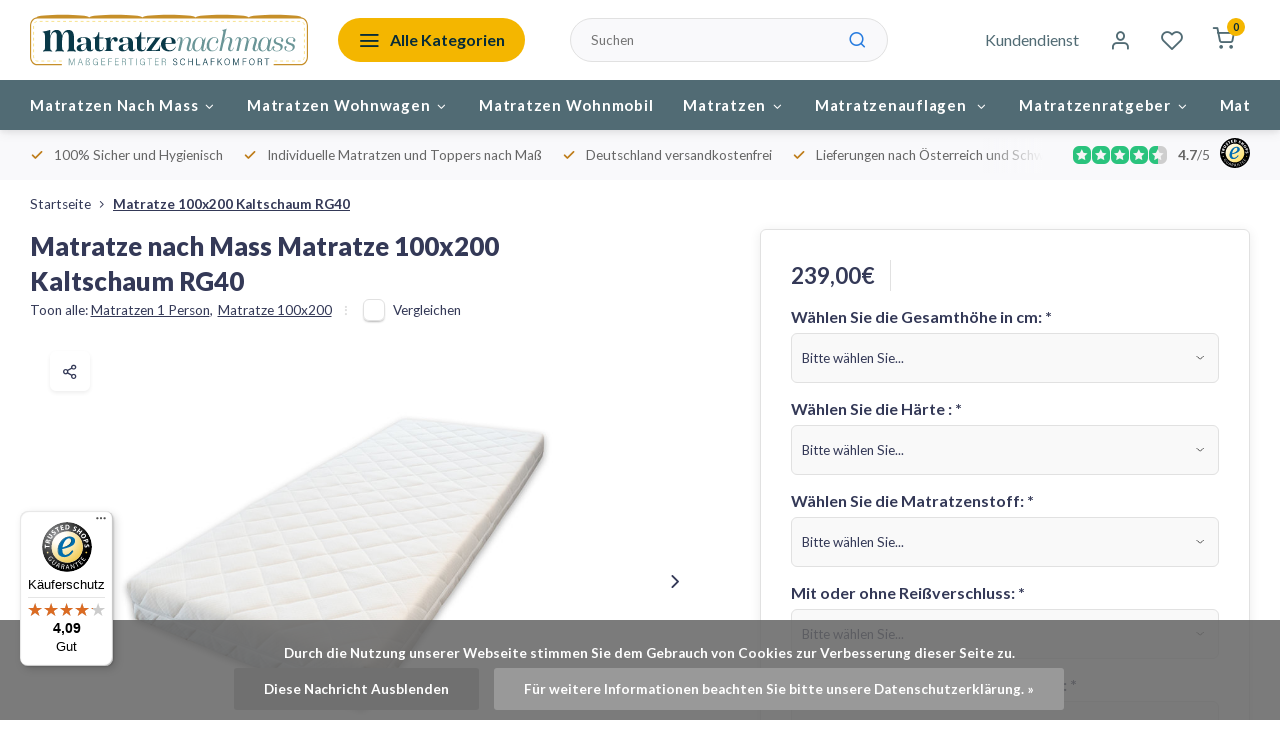

--- FILE ---
content_type: text/html;charset=utf-8
request_url: https://www.matratzenachmass.de/matratze-100x200-kaltschaum-rg40.html
body_size: 19747
content:
<!DOCTYPE html><html lang="de"><head><meta charset="utf-8"/><!-- [START] 'blocks/head.rain' --><!--

  (c) 2008-2025 Lightspeed Netherlands B.V.
  http://www.lightspeedhq.com
  Generated: 27-12-2025 @ 16:04:05

--><link rel="canonical" href="https://www.matratzenachmass.de/matratze-100x200-kaltschaum-rg40.html"/><link rel="alternate" href="https://www.matratzenachmass.de/index.rss" type="application/rss+xml" title="Neue Produkte"/><link href="https://cdn.webshopapp.com/assets/cookielaw.css?2025-02-20" rel="stylesheet" type="text/css"/><meta name="robots" content="noodp,noydir"/><meta name="google-site-verification" content="TqAg5z8cVKtYTeiiNS9T6GExJb4qfJIg5OrM8udb9UI"/><meta name="google-site-verification" content="9IaOeQfWSBqI6RnBOseZCZvmcXXrsrOsA7IRcLc_Vm4"/><meta property="og:url" content="https://www.matratzenachmass.de/matratze-100x200-kaltschaum-rg40.html?source=facebook"/><meta property="og:site_name" content="Matratze nach Maß"/><meta property="og:title" content="Matratze 100x200 Kaltschaum RG40"/><meta property="og:description" content="Matratze 100x200 Kaltschaum RG40"/><meta property="og:image" content="https://cdn.webshopapp.com/shops/305096/files/424051421/matratze-nach-mass-matratze-100x200-kaltschaum-rg4.jpg"/><script><!-- Hotjar Tracking Code for https://www.matratzenachmass.de/ --><script>
        (function(h,o,t,j,a,r){
                h.hj=h.hj||function(){(h.hj.q=h.hj.q||[]).push(arguments)};
                h._hjSettings={hjid:5054388,hjsv:6};
                a=o.getElementsByTagName('head')[0];
                r=o.createElement('script');r.async=1;
                r.src=t+h._hjSettings.hjid+j+h._hjSettings.hjsv;
                a.appendChild(r);
        })(window,document,'https://static.hotjar.com/c/hotjar-','.js?sv=');
</script></script><!--[if lt IE 9]><script src="https://cdn.webshopapp.com/assets/html5shiv.js?2025-02-20"></script><![endif]--><!-- [END] 'blocks/head.rain' --><meta http-equiv="X-UA-Compatible" content="IE=edge" /><title>Matratze 100x200 Kaltschaum RG40 - Matratze nach Maß</title><meta name="description" content="Matratze 100x200 Kaltschaum RG40"><meta name="keywords" content="Matratze 100x200 Kaltschaum RG40"><meta name="MobileOptimized" content="320"><meta name="HandheldFriendly" content="true"><meta name="viewport" content="width=device-width, initial-scale=1, initial-scale=1, minimum-scale=1, maximum-scale=1, user-scalable=no"><meta name="author" content="https://www.webdinge.nl/"><link rel="preload" href="https://fonts.googleapis.com/css2?family=Lato:wght@800&amp;family=Lato:wght@400;600;700;800;900&display=swap" as="style"><link rel="preconnect" href="//cdn.webshopapp.com/" crossorigin><link rel="preconnect" href="https://fonts.googleapis.com"><link rel="preconnect" href="https://fonts.gstatic.com" crossorigin><link rel="dns-prefetch" href="//cdn.webshopapp.com/"><link rel="dns-prefetch" href="https://fonts.googleapis.com"><link rel="dns-prefetch" href="https://fonts.gstatic.com" crossorigin><link rel="preload" as="style" href="https://cdn.webshopapp.com/shops/305096/themes/180741/assets/department-v3-functions.css?20251202080412"><link rel="preload" as="style" href="https://cdn.webshopapp.com/shops/305096/themes/180741/assets/theme-department-v3.css?20251202080412"><link rel="preload" as="script" href="https://cdn.webshopapp.com/shops/305096/themes/180741/assets/department-v3-functions.js?20251202080412"><link rel="preload" as="script" href="https://cdn.webshopapp.com/shops/305096/themes/180741/assets/theme-department-v3.js?20251202080412"><link rel="preload" href="https://cdn.webshopapp.com/shops/305096/themes/180741/v/2634643/assets/slide1-mobile-image.png?20250509113452" as="image" media="(max-width: 752.99px)"><link rel="preload" href="https://cdn.webshopapp.com/shops/305096/themes/180741/v/2634643/assets/slide1-tablet-image.png?20250509113452" as="image" media="(min-width: 753px) and (max-width: 991.99px)"><link rel="preload" href="https://cdn.webshopapp.com/shops/305096/themes/180741/v/2634643/assets/slide1-image.png?20250509113452" as="image" media="(min-width: 992px)"><link rel="shortcut icon" href="https://cdn.webshopapp.com/shops/305096/themes/180741/v/2635236/assets/favicon.ico?20250509140820" type="image/x-icon" /><link href='https://fonts.googleapis.com/css2?family=Lato:wght@800&amp;family=Lato:wght@400;600;700;800;900&display=swap' rel='stylesheet'><link rel="stylesheet" href="https://cdn.webshopapp.com/shops/305096/themes/180741/assets/department-v3-functions.css?20251202080412" /><link rel="stylesheet" href="https://cdn.webshopapp.com/shops/305096/themes/180741/assets/theme-department-v3.css?20251202080412" /><script src="https://cdn.webshopapp.com/shops/305096/themes/180741/assets/jquery-3-5-1-min.js?20251202080412"></script><script>window.WEBP_ENABLED = 0</script><script>
 window.lazySizesConfig = window.lazySizesConfig || {};
 window.lazySizesConfig.lazyClass = 'lazy';
 window.lazySizesConfig.customMedia = {
    '--small': '(max-width: 752.99px)', //mob
    '--medium': '(min-width: 753px) and (max-width: 991.99px)', // tab
    '--large': '(min-width: 992px)'
 };
 document.addEventListener('lazybeforeunveil', function(e){
    var bg = e.target.getAttribute('data-bg');
    if(bg){
        e.target.style.backgroundImage = 'url(' + bg + ')';
    }
 });
</script><script type="application/ld+json">
[
  {
    "@context": "https://schema.org/",
    "@type": "Organization",
    "url": "https://www.matratzenachmass.de/",
    "name": "Wohnwagenmatratzen und Wohnmobilmatratzen",
    "legalName": "Matratze nach Maß",
    "description": "Matratze 100x200 Kaltschaum RG40",
    "logo": "https://cdn.webshopapp.com/shops/305096/themes/180741/assets/logo.png?20251202080412",
    "image": "https://cdn.webshopapp.com/shops/305096/themes/180741/v/2634643/assets/slide1-image.png?20250509113452",
    "contactPoint": {
      "@type": "ContactPoint",
      "contactType": "Customer service",
      "telephone": "02157-8940040 "
    },
    "address": {
      "@type": "PostalAddress",
      "streetAddress": "Vossenbeemd 107C",
      "addressLocality": "Helmond",
      "postalCode": "5705CL",
      "addressCountry": "Niederlande"
    }
    ,
    "aggregateRating": {
        "@type": "AggregateRating",
        "bestRating": "5",
        "worstRating": "1",
        "ratingValue": "4.7",
        "reviewCount": "50",
        "url":"https://www.trustedshops.de/bewertung/info_XCC41B43C6274481A1E2128E88D85EA68.html "
    }
      }
  ,
  {
  "@context": "https://schema.org",
  "@type": "BreadcrumbList",
    "itemListElement": [{
      "@type": "ListItem",
      "position": 1,
      "name": "Startseite",
      "item": "https://www.matratzenachmass.de/"
    },        {
      "@type": "ListItem",
      "position": 2,
      "name": "Matratze 100x200 Kaltschaum RG40",
      "item": "https://www.matratzenachmass.de/matratze-100x200-kaltschaum-rg40.html"
    }         ]
  }
            ,
    {
      "@context": "https://schema.org/",
      "@type": "Product", 
      "name": "Matratze nach Mass Matratze 100x200 Kaltschaum RG40",
      "url": "https://www.matratzenachmass.de/matratze-100x200-kaltschaum-rg40.html",
      "productID": "112659758",
            "brand": {
        "@type": "Brand",
        "name": "Matratze nach Mass"
      },
            "description": "Matratze 100x200 Kaltschaum RG40",      "image": [
            "https://cdn.webshopapp.com/shops/305096/files/424051421/1500x1500x2/matratze-nach-mass-matratze-100x200-kaltschaum-rg4.jpg",            "https://cdn.webshopapp.com/shops/305096/files/424051421/1500x1500x2/matratze-nach-mass-matratze-100x200-kaltschaum-rg4.jpg",            "https://cdn.webshopapp.com/shops/305096/files/424051421/1500x1500x2/matratze-nach-mass-matratze-100x200-kaltschaum-rg4.jpg",            "https://cdn.webshopapp.com/shops/305096/files/424051421/1500x1500x2/matratze-nach-mass-matratze-100x200-kaltschaum-rg4.jpg",            "https://cdn.webshopapp.com/shops/305096/files/424051421/1500x1500x2/matratze-nach-mass-matratze-100x200-kaltschaum-rg4.jpg",            "https://cdn.webshopapp.com/shops/305096/files/424051421/1500x1500x2/matratze-nach-mass-matratze-100x200-kaltschaum-rg4.jpg",            "https://cdn.webshopapp.com/shops/305096/files/424051421/1500x1500x2/matratze-nach-mass-matratze-100x200-kaltschaum-rg4.jpg"            ],
      "gtin13": "6013808587592",      "mpn": "100x200RG40",      "sku": "100x200RG40",      "offers": {
        "@type": "Offer",
        "price": "239.00",
        "url": "https://www.matratzenachmass.de/matratze-100x200-kaltschaum-rg40.html",
        "priceValidUntil": "2026-12-27",
        "priceCurrency": "EUR",
                "availability": "https://schema.org/InStock",
        "inventoryLevel": "99"
              }
          }
      ]
</script></head><body><div class="main-container two-lines"><header id="header"><div class="inner-head"><div class="header flex flex-align-center flex-between container"><div class="logo flex flex-align-center  rect "><a href="https://www.matratzenachmass.de/" title="Matratze nach Maß" ><img src="https://cdn.webshopapp.com/shops/305096/files/476489193/logo-matratzennachmass-03.svg" alt="Matratze nach Maß" width="200" height="60" class="visible-mobile visible-tablet" /><img src="https://cdn.webshopapp.com/shops/305096/files/482733568/logo-matratzenachmass.svg" alt="Matratze nach Maß" width="200" height="60"  class="visible-desktop" /></a><a class="all-cats btn-hover open_side" data-mposition="left" data-menu="cat_menu" href="javascript:;"><i class="icon-menu"></i><span class="visible-desktop">Alle Kategorien</span></a></div><div class="search search-desk flex1 visible-desktop"><form action="https://www.matratzenachmass.de/search/" method="get"><div class="clearable-input flex"><input type="text" name="q" class="search-query" autocomplete="off" placeholder="Suchen" value="" x-webkit-speech/><span class="clear-search" data-clear-input><i class="icon-x"></i>Löschen</span><button type="submit" class="btn"><i class="icon-search"></i></button></div></form><div class="autocomplete dropdown-menu" role="menu"><div class="products grid grid-3 container"></div><div class="notfound">Keine Produkte gefunden</div><div class="more container"><a class="btn btn1" href="#">Alle Ergebnisse anzeigen<span> (0)</span></a></div></div></div><div class="tools-wrap flex flex-align-center"><div class="tool service visible-desktop"><a class="flex flex-align-center btn-hover" href="https://www.matratzenachmass.de/service/">Kundendienst</a></div><div class="tool myacc"><a class="flex flex-align-center btn-hover open_side" href="javascript:;" data-menu="acc_login" data-mposition="right"><i class="icon-user"></i></a></div><div class="tool wishlist"><a class="flex flex-align-center btn-hover open_side" href="javascript:;" data-menu="acc_login" data-mposition="right"><i class="icon-heart"></i></a></div><div class="tool mini-cart"><a href="javascript:;" class="flex flex-column flex-align-center btn-hover open_side" data-menu="cart" data-mposition="right"><span class="i-wrap"><span class="ccnt">0</span><i class="icon-shopping-cart"></i></span></a></div></div></div><nav id="menu" class="nav list-inline menu_style1 visible-desktop"><div class="container"><ul class="menu list-inline is_no-side limit_1000"><li class="item sub simple"><a href="https://www.matratzenachmass.de/matratzen-nach-mass/" title="Matratzen Nach Mass">Matratzen Nach Mass<i class="hidden-tab-ls icon-chevron-down"></i></a><div class="dropdown-menu"><ul class="col col_1"><li><a class="flex flex-between flex-align-center" href="https://www.matratzenachmass.de/matratzen-nach-mass/matratze-50-60cm-breite-bis-220cm-laenge/" title="Matratze 50-60cm Breite bis 220cm Länge">Matratze 50-60cm Breite bis 220cm Länge</a></li><li><a class="flex flex-between flex-align-center" href="https://www.matratzenachmass.de/matratzen-nach-mass/matratze-61-70cm-breite-bis-220cm-laenge/" title="Matratze 61-70cm Breite bis 220cm Länge">Matratze 61-70cm Breite bis 220cm Länge</a></li><li><a class="flex flex-between flex-align-center" href="https://www.matratzenachmass.de/matratzen-nach-mass/matratze-71-80cm-breite-bis-220cm-laenge/" title="Matratze 71-80cm Breite bis 220cm Länge">Matratze 71-80cm Breite bis 220cm Länge</a></li><li><a class="flex flex-between flex-align-center" href="https://www.matratzenachmass.de/matratzen-nach-mass/matratze-81-90cm-breite-bis-220cm-laenge/" title="Matratze 81-90cm Breite bis 220cm Länge">Matratze 81-90cm Breite bis 220cm Länge</a></li><li><a class="flex flex-between flex-align-center" href="https://www.matratzenachmass.de/matratzen-nach-mass/matratze-91-100cm-breite-bis-220cm-laenge/" title="Matratze 91-100cm Breite bis 220cm Länge">Matratze 91-100cm Breite bis 220cm Länge</a></li><li><a class="flex flex-between flex-align-center" href="https://www.matratzenachmass.de/matratzen-nach-mass/matratze-101-110cm-breite-bis-220cm-laenge/" title="Matratze 101-110cm Breite bis 220cm Länge">Matratze 101-110cm Breite bis 220cm Länge</a></li><li><a class="flex flex-between flex-align-center" href="https://www.matratzenachmass.de/matratzen-nach-mass/matratze-111-120cm-breite-bis-220cm-laenge/" title="Matratze 111-120cm Breite bis 220cm Länge">Matratze 111-120cm Breite bis 220cm Länge</a></li><li><a class="flex flex-between flex-align-center" href="https://www.matratzenachmass.de/matratzen-nach-mass/matratze-121-130cm-breite-bis-220cm-laenge/" title="Matratze 121-130cm Breite bis 220cm Länge">Matratze 121-130cm Breite bis 220cm Länge</a></li><li><a class="flex flex-between flex-align-center" href="https://www.matratzenachmass.de/matratzen-nach-mass/matratze-131-140cm-breite-bis-220cm-laenge/" title="Matratze 131-140cm Breite bis 220cm Länge">Matratze 131-140cm Breite bis 220cm Länge</a></li><li><a class="flex flex-between flex-align-center" href="https://www.matratzenachmass.de/matratzen-nach-mass/matratze-141-150cm-breite-bis-220cm-laenge/" title="Matratze 141-150cm Breite bis 220cm Länge">Matratze 141-150cm Breite bis 220cm Länge</a></li></ul></div></li><li class="item sub simple"><a href="https://www.matratzenachmass.de/matratzen-wohnwagen/" title="Matratzen Wohnwagen">Matratzen Wohnwagen<i class="hidden-tab-ls icon-chevron-down"></i></a><div class="dropdown-menu"><ul class="col col_0"><li><a class="flex flex-between flex-align-center" href="https://www.matratzenachmass.de/matratzen-wohnwagen/klappmatratze/" title="Klappmatratze">Klappmatratze</a></li><li><a class="flex flex-between flex-align-center" href="https://www.matratzenachmass.de/matratzen-wohnwagen/matratzen-mit-eckabschnitt/" title="Matratzen mit Eckabschnitt">Matratzen mit Eckabschnitt</a></li><li><a class="flex flex-between flex-align-center" href="https://www.matratzenachmass.de/matratzen-wohnwagen/queensbett-matratzen/" title="Queensbett Matratzen">Queensbett Matratzen</a></li></ul></div></li><li class="item simple"><a href="https://www.matratzenachmass.de/matratzen-wohnmobil/" title="Matratzen Wohnmobil">Matratzen Wohnmobil</a></li><li class="item sub use_mega"><a href="https://www.matratzenachmass.de/matratzen/" title="Matratzen">Matratzen<i class="hidden-tab-ls icon-chevron-down"></i></a><div class="dropdown-menu"><ul class="col col_0"><li><a class="flex flex-between flex-align-center" href="https://www.matratzenachmass.de/matratzen/matratzen-1-person/" title="Matratzen 1 Person">Matratzen 1 Person<i class="hidden-tab-ls icon-chevron-right"></i></a><ul class="dropdown-menu ss col col_5"><li class="sub-item-title">Matratzen 1 Person</li><li><a class="flex flex-between flex-align-center" href="https://www.matratzenachmass.de/matratzen/matratzen-1-person/matratze-60x170/" title="Matratze 60x170">Matratze 60x170</a></li><li><a class="flex flex-between flex-align-center" href="https://www.matratzenachmass.de/matratzen/matratzen-1-person/matratze-60x180/" title="Matratze 60x180">Matratze 60x180</a></li><li><a class="flex flex-between flex-align-center" href="https://www.matratzenachmass.de/matratzen/matratzen-1-person/matratze-60x190/" title="Matratze 60x190">Matratze 60x190</a></li><li><a class="flex flex-between flex-align-center" href="https://www.matratzenachmass.de/matratzen/matratzen-1-person/matratze-60x200/" title="Matratze 60x200">Matratze 60x200</a></li><li><a class="flex flex-between flex-align-center" href="https://www.matratzenachmass.de/matratzen/matratzen-1-person/matratze-65x195/" title="Matratze 65x195">Matratze 65x195</a></li><li><a class="flex flex-between flex-align-center" href="https://www.matratzenachmass.de/matratzen/matratzen-1-person/matratze-65x200/" title="Matratze 65x200">Matratze 65x200</a></li><li><a class="flex flex-between flex-align-center" href="https://www.matratzenachmass.de/matratzen/matratzen-1-person/matratze-70x170/" title="Matratze 70x170">Matratze 70x170</a></li><li><a class="flex flex-between flex-align-center" href="https://www.matratzenachmass.de/matratzen/matratzen-1-person/matratze-70x180/" title="Matratze 70x180">Matratze 70x180</a></li><li><a class="flex flex-between flex-align-center" href="https://www.matratzenachmass.de/matratzen/matratzen-1-person/matratze-70x190/" title="Matratze 70x190">Matratze 70x190</a></li><li><a class="flex flex-between flex-align-center" href="https://www.matratzenachmass.de/matratzen/matratzen-1-person/matratze-70x200/" title="Matratze 70x200">Matratze 70x200</a></li><li><a class="flex flex-between flex-align-center" href="https://www.matratzenachmass.de/matratzen/matratzen-1-person/matratze-70x210/" title="Matratze 70x210">Matratze 70x210</a></li><li><a class="flex flex-between flex-align-center" href="https://www.matratzenachmass.de/matratzen/matratzen-1-person/matratze-70x220/" title="Matratze 70x220">Matratze 70x220</a></li><li><a class="flex flex-between flex-align-center" href="https://www.matratzenachmass.de/matratzen/matratzen-1-person/matratze-80x170/" title="Matratze 80x170">Matratze 80x170</a></li><li><a class="flex flex-between flex-align-center" href="https://www.matratzenachmass.de/matratzen/matratzen-1-person/matratze-80x175/" title="Matratze 80x175">Matratze 80x175</a></li><li><a class="flex flex-between flex-align-center" href="https://www.matratzenachmass.de/matratzen/matratzen-1-person/matratze-80x180/" title="Matratze 80x180">Matratze 80x180</a></li><li><a class="flex flex-between flex-align-center" href="https://www.matratzenachmass.de/matratzen/matratzen-1-person/matratze-80x185/" title="Matratze 80x185">Matratze 80x185</a></li><li><a class="flex flex-between flex-align-center" href="https://www.matratzenachmass.de/matratzen/matratzen-1-person/matratze-80x190/" title="Matratze 80x190">Matratze 80x190</a></li><li><a class="flex flex-between flex-align-center" href="https://www.matratzenachmass.de/matratzen/matratzen-1-person/matratze-80x195/" title="Matratze 80x195">Matratze 80x195</a></li><li><a class="flex flex-between flex-align-center" href="https://www.matratzenachmass.de/matratzen/matratzen-1-person/matratze-80x200/" title="Matratze 80x200">Matratze 80x200</a></li><li><a class="flex flex-between flex-align-center" href="https://www.matratzenachmass.de/matratzen/matratzen-1-person/matratze-80x210/" title="Matratze 80x210">Matratze 80x210</a></li><li><a class="flex flex-between flex-align-center" href="https://www.matratzenachmass.de/matratzen/matratzen-1-person/matratze-80x220/" title="Matratze 80x220">Matratze 80x220</a></li><li><a class="flex flex-between flex-align-center" href="https://www.matratzenachmass.de/matratzen/matratzen-1-person/matratze-85x180/" title="Matratze 85x180">Matratze 85x180</a></li><li><a class="flex flex-between flex-align-center" href="https://www.matratzenachmass.de/matratzen/matratzen-1-person/matratze-85x190/" title="Matratze 85x190">Matratze 85x190</a></li><li><a class="flex flex-between flex-align-center" href="https://www.matratzenachmass.de/matratzen/matratzen-1-person/matratze-85x195/" title="Matratze 85x195">Matratze 85x195</a></li><li><a class="flex flex-between flex-align-center" href="https://www.matratzenachmass.de/matratzen/matratzen-1-person/matratze-85x200/" title="Matratze 85x200">Matratze 85x200</a></li><li><a class="flex flex-between flex-align-center" href="https://www.matratzenachmass.de/matratzen/matratzen-1-person/matratze-90x170/" title="Matratze 90x170">Matratze 90x170</a></li><li><a class="flex flex-between flex-align-center" href="https://www.matratzenachmass.de/matratzen/matratzen-1-person/matratze-90x175/" title="Matratze 90x175">Matratze 90x175</a></li><li><a class="flex flex-between flex-align-center" href="https://www.matratzenachmass.de/matratzen/matratzen-1-person/matratze-90x180/" title="Matratze 90x180">Matratze 90x180</a></li><li><a class="flex flex-between flex-align-center" href="https://www.matratzenachmass.de/matratzen/matratzen-1-person/matratze-90x185/" title="Matratze 90x185">Matratze 90x185</a></li><li><a class="flex flex-between flex-align-center" href="https://www.matratzenachmass.de/matratzen/matratzen-1-person/matratze-90x190/" title="Matratze 90x190 ">Matratze 90x190 </a></li><li><a class="flex flex-between flex-align-center" href="https://www.matratzenachmass.de/matratzen/matratzen-1-person/matratze-90x195/" title="Matratze 90x195">Matratze 90x195</a></li><li><a class="flex flex-between flex-align-center" href="https://www.matratzenachmass.de/matratzen/matratzen-1-person/matratze-90x200/" title="Matratze 90x200">Matratze 90x200</a></li><li><a class="flex flex-between flex-align-center" href="https://www.matratzenachmass.de/matratzen/matratzen-1-person/matratze-90x210/" title="Matratze 90x210">Matratze 90x210</a></li><li><a class="flex flex-between flex-align-center" href="https://www.matratzenachmass.de/matratzen/matratzen-1-person/matratze-90x220/" title="Matratze 90x220">Matratze 90x220</a></li><li><a class="flex flex-between flex-align-center" href="https://www.matratzenachmass.de/matratzen/matratzen-1-person/matratze-95x195/" title="Matratze 95x195">Matratze 95x195</a></li><li><a class="flex flex-between flex-align-center" href="https://www.matratzenachmass.de/matratzen/matratzen-1-person/matratze-95x200/" title="Matratze 95x200">Matratze 95x200</a></li><li><a class="flex flex-between flex-align-center" href="https://www.matratzenachmass.de/matratzen/matratzen-1-person/matratze-100x180/" title="Matratze 100x180">Matratze 100x180</a></li><li><a class="flex flex-between flex-align-center" href="https://www.matratzenachmass.de/matratzen/matratzen-1-person/matratze-100x185/" title="Matratze 100x185">Matratze 100x185</a></li><li><a class="flex flex-between flex-align-center" href="https://www.matratzenachmass.de/matratzen/matratzen-1-person/matratze-100x190/" title="Matratze 100x190">Matratze 100x190</a></li><li><a class="flex flex-between flex-align-center" href="https://www.matratzenachmass.de/matratzen/matratzen-1-person/matratze-100x195/" title="Matratze 100x195">Matratze 100x195</a></li><li><a class="flex flex-between flex-align-center" href="https://www.matratzenachmass.de/matratzen/matratzen-1-person/matratze-100x200/" title="Matratze 100x200">Matratze 100x200</a></li><li><a class="flex flex-between flex-align-center" href="https://www.matratzenachmass.de/matratzen/matratzen-1-person/matratze-115x180/" title="Matratze 115x180">Matratze 115x180</a></li><li><a class="flex flex-between flex-align-center" href="https://www.matratzenachmass.de/matratzen/matratzen-1-person/matratze-115x185/" title="Matratze 115x185">Matratze 115x185</a></li><li><a class="flex flex-between flex-align-center" href="https://www.matratzenachmass.de/matratzen/matratzen-1-person/matratze-115x190/" title="Matratze 115x190">Matratze 115x190</a></li><li><a class="flex flex-between flex-align-center" href="https://www.matratzenachmass.de/matratzen/matratzen-1-person/matratze-115x195/" title="Matratze 115x195">Matratze 115x195</a></li><li><a class="flex flex-between flex-align-center" href="https://www.matratzenachmass.de/matratzen/matratzen-1-person/matratze-115x200/" title="Matratze 115x200">Matratze 115x200</a></li><li><a class="flex flex-between flex-align-center" href="https://www.matratzenachmass.de/matratzen/matratzen-1-person/matratze-120x180/" title="Matratze 120x180">Matratze 120x180</a></li><li><a class="flex flex-between flex-align-center" href="https://www.matratzenachmass.de/matratzen/matratzen-1-person/matratze-120x185/" title="Matratze 120x185">Matratze 120x185</a></li><li><a class="flex flex-between flex-align-center" href="https://www.matratzenachmass.de/matratzen/matratzen-1-person/matratze-120x190/" title="Matratze 120x190">Matratze 120x190</a></li><li><a class="flex flex-between flex-align-center" href="https://www.matratzenachmass.de/matratzen/matratzen-1-person/matratze-120x195/" title="Matratze 120x195">Matratze 120x195</a></li><li><a class="flex flex-between flex-align-center" href="https://www.matratzenachmass.de/matratzen/matratzen-1-person/matratze-120x200/" title="Matratze 120x200">Matratze 120x200</a></li><li><a class="flex flex-between flex-align-center" href="https://www.matratzenachmass.de/matratzen/matratzen-1-person/matratze-130x180/" title="Matratze 130x180">Matratze 130x180</a></li><li><a class="flex flex-between flex-align-center" href="https://www.matratzenachmass.de/matratzen/matratzen-1-person/matratze-130x185/" title="Matratze 130x185">Matratze 130x185</a></li><li><a class="flex flex-between flex-align-center" href="https://www.matratzenachmass.de/matratzen/matratzen-1-person/matratze-130x190/" title="Matratze 130x190">Matratze 130x190</a></li><li><a class="flex flex-between flex-align-center" href="https://www.matratzenachmass.de/matratzen/matratzen-1-person/matratze-130x195/" title="Matratze 130x195">Matratze 130x195</a></li><li><a class="flex flex-between flex-align-center" href="https://www.matratzenachmass.de/matratzen/matratzen-1-person/matratze-130x200/" title="Matratze 130x200">Matratze 130x200</a></li></ul></li><li><a class="flex flex-between flex-align-center" href="https://www.matratzenachmass.de/matratzen/matratzen-2-personen/" title="Matratzen 2 Personen">Matratzen 2 Personen<i class="hidden-tab-ls icon-chevron-right"></i></a><ul class="dropdown-menu ss col col_1"><li class="sub-item-title">Matratzen 2 Personen</li><li><a class="flex flex-between flex-align-center" href="https://www.matratzenachmass.de/matratzen/matratzen-2-personen/matratze-140x180/" title="Matratze 140x180">Matratze 140x180</a></li><li><a class="flex flex-between flex-align-center" href="https://www.matratzenachmass.de/matratzen/matratzen-2-personen/matratze-140x190/" title="Matratze 140x190">Matratze 140x190</a></li><li><a class="flex flex-between flex-align-center" href="https://www.matratzenachmass.de/matratzen/matratzen-2-personen/matratze-140x195/" title="Matratze 140x195">Matratze 140x195</a></li><li><a class="flex flex-between flex-align-center" href="https://www.matratzenachmass.de/matratzen/matratzen-2-personen/matratze-140x200/" title="Matratze 140x200">Matratze 140x200</a></li><li><a class="flex flex-between flex-align-center" href="https://www.matratzenachmass.de/matratzen/matratzen-2-personen/matratze-150x190/" title="Matratze 150x190">Matratze 150x190</a></li><li><a class="flex flex-between flex-align-center" href="https://www.matratzenachmass.de/matratzen/matratzen-2-personen/matratze-150x200/" title="Matratze 150x200">Matratze 150x200</a></li><li><a class="flex flex-between flex-align-center" href="https://www.matratzenachmass.de/matratzen/matratzen-2-personen/matratze-160x190/" title="Matratze 160x190">Matratze 160x190</a></li><li><a class="flex flex-between flex-align-center" href="https://www.matratzenachmass.de/matratzen/matratzen-2-personen/matratze-160x200/" title="Matratze 160x200">Matratze 160x200</a></li></ul></li></ul></div></li><li class="item sub use_mega"><a href="https://www.matratzenachmass.de/matratzenauflagen/" title="Matratzenauflagen  ">Matratzenauflagen  <i class="hidden-tab-ls icon-chevron-down"></i></a><div class="dropdown-menu"><ul class="col col_0"><li><a class="flex flex-between flex-align-center" href="https://www.matratzenachmass.de/matratzenauflagen/matratzenauflagen-nach-mass/" title="Matratzenauflagen Nach Mass">Matratzenauflagen Nach Mass<i class="hidden-tab-ls icon-chevron-right"></i></a><ul class="dropdown-menu ss col col_1"><li class="sub-item-title">Matratzenauflagen Nach Mass</li><li><a class="flex flex-between flex-align-center" href="https://www.matratzenachmass.de/matratzenauflagen/matratzenauflagen-nach-mass/matratzenauflage-50-60cm-breite-bis-220cm-laenge/" title="Matratzenauflage 50-60cm Breite bis 220cm Länge">Matratzenauflage 50-60cm Breite bis 220cm Länge</a></li><li><a class="flex flex-between flex-align-center" href="https://www.matratzenachmass.de/matratzenauflagen/matratzenauflagen-nach-mass/matratzenauflage-61-70cm-breite-bis-220cm-laenge/" title="Matratzenauflage 61-70cm Breite bis 220cm Länge">Matratzenauflage 61-70cm Breite bis 220cm Länge</a></li><li><a class="flex flex-between flex-align-center" href="https://www.matratzenachmass.de/matratzenauflagen/matratzenauflagen-nach-mass/matratzenauflage-71-80cm-breite-bis-220cm-laenge/" title="Matratzenauflage 71-80cm Breite bis 220cm Länge">Matratzenauflage 71-80cm Breite bis 220cm Länge</a></li><li><a class="flex flex-between flex-align-center" href="https://www.matratzenachmass.de/matratzenauflagen/matratzenauflagen-nach-mass/matratzenauflage-81-90cm-breite-bis-220cm-laenge/" title="Matratzenauflage 81-90cm Breite bis 220cm Länge">Matratzenauflage 81-90cm Breite bis 220cm Länge</a></li><li><a class="flex flex-between flex-align-center" href="https://www.matratzenachmass.de/matratzenauflagen/matratzenauflagen-nach-mass/matratzenauflage-91-100cm-breite-bis-220cm-laenge/" title="Matratzenauflage 91-100cm Breite bis 220cm Länge">Matratzenauflage 91-100cm Breite bis 220cm Länge</a></li><li><a class="flex flex-between flex-align-center" href="https://www.matratzenachmass.de/matratzenauflagen/matratzenauflagen-nach-mass/matratzenauflage-101-110cm-breite-bis-220cm-laenge/" title="Matratzenauflage 101-110cm Breite bis 220cm Länge">Matratzenauflage 101-110cm Breite bis 220cm Länge</a></li><li><a class="flex flex-between flex-align-center" href="https://www.matratzenachmass.de/matratzenauflagen/matratzenauflagen-nach-mass/matratzenauflage-111-120cm-breite-bis-220cm-laenge/" title="Matratzenauflage 111-120cm Breite bis 220cm Länge">Matratzenauflage 111-120cm Breite bis 220cm Länge</a></li><li><a class="flex flex-between flex-align-center" href="https://www.matratzenachmass.de/matratzenauflagen/matratzenauflagen-nach-mass/matratzenauflage-121-130cm-breite-bis-220cm-laenge/" title="Matratzenauflage 121-130cm Breite bis 220cm Länge">Matratzenauflage 121-130cm Breite bis 220cm Länge</a></li><li><a class="flex flex-between flex-align-center" href="https://www.matratzenachmass.de/matratzenauflagen/matratzenauflagen-nach-mass/matratzenauflage-131-140cm-breite-bis-220cm-laenge/" title="Matratzenauflage 131-140cm Breite bis 220cm Länge">Matratzenauflage 131-140cm Breite bis 220cm Länge</a></li><li><a class="flex flex-between flex-align-center" href="https://www.matratzenachmass.de/matratzenauflagen/matratzenauflagen-nach-mass/matratzenauflage-141-150cm-breite-bis-220cm-laenge/" title="Matratzenauflage 141-150cm Breite bis 220cm Länge">Matratzenauflage 141-150cm Breite bis 220cm Länge</a></li></ul></li><li><a class="flex flex-between flex-align-center" href="https://www.matratzenachmass.de/matratzenauflagen/matratzenauflage-wohnmobil/" title="Matratzenauflage Wohnmobil">Matratzenauflage Wohnmobil</a></li><li><a class="flex flex-between flex-align-center" href="https://www.matratzenachmass.de/matratzenauflagen/matratzenauflagen-wohnwagen/" title="Matratzenauflagen Wohnwagen">Matratzenauflagen Wohnwagen<i class="hidden-tab-ls icon-chevron-right"></i></a><ul class="dropdown-menu ss col col_0"><li class="sub-item-title">Matratzenauflagen Wohnwagen</li><li><a class="flex flex-between flex-align-center" href="https://www.matratzenachmass.de/matratzenauflagen/matratzenauflagen-wohnwagen/matratzenauflage-mit-eckabschnitt/" title="Matratzenauflage mit Eckabschnitt">Matratzenauflage mit Eckabschnitt</a></li><li><a class="flex flex-between flex-align-center" href="https://www.matratzenachmass.de/matratzenauflagen/matratzenauflagen-wohnwagen/queensbett-matratzenauflage/" title="Queensbett Matratzenauflage">Queensbett Matratzenauflage</a></li></ul></li><li><a class="flex flex-between flex-align-center" href="https://www.matratzenachmass.de/matratzenauflagen/matratzenauflagen-1-person/" title="Matratzenauflagen 1 Person">Matratzenauflagen 1 Person<i class="hidden-tab-ls icon-chevron-right"></i></a><ul class="dropdown-menu ss col col_3"><li class="sub-item-title">Matratzenauflagen 1 Person</li><li><a class="flex flex-between flex-align-center" href="https://www.matratzenachmass.de/matratzenauflagen/matratzenauflagen-1-person/matratzenauflage-topper-70x180/" title="Matratzenauflage Topper  70x180">Matratzenauflage Topper  70x180</a></li><li><a class="flex flex-between flex-align-center" href="https://www.matratzenachmass.de/matratzenauflagen/matratzenauflagen-1-person/matratzenauflage-topper-70x185/" title="Matratzenauflage Topper 70x185">Matratzenauflage Topper 70x185</a></li><li><a class="flex flex-between flex-align-center" href="https://www.matratzenachmass.de/matratzenauflagen/matratzenauflagen-1-person/matratzenauflage-topper-70x190/" title="Matratzenauflage Topper 70x190">Matratzenauflage Topper 70x190</a></li><li><a class="flex flex-between flex-align-center" href="https://www.matratzenachmass.de/matratzenauflagen/matratzenauflagen-1-person/matratzenauflage-topper-70x195/" title="Matratzenauflage Topper 70x195">Matratzenauflage Topper 70x195</a></li><li><a class="flex flex-between flex-align-center" href="https://www.matratzenachmass.de/matratzenauflagen/matratzenauflagen-1-person/matratzenauflage-topper-70x200/" title="Matratzenauflage Topper 70x200">Matratzenauflage Topper 70x200</a></li><li><a class="flex flex-between flex-align-center" href="https://www.matratzenachmass.de/matratzenauflagen/matratzenauflagen-1-person/matratzenauflage-topper-70x205/" title="Matratzenauflage Topper 70x205">Matratzenauflage Topper 70x205</a></li><li><a class="flex flex-between flex-align-center" href="https://www.matratzenachmass.de/matratzenauflagen/matratzenauflagen-1-person/matratzenauflage-topper-70x210/" title="Matratzenauflage Topper 70x210">Matratzenauflage Topper 70x210</a></li><li><a class="flex flex-between flex-align-center" href="https://www.matratzenachmass.de/matratzenauflagen/matratzenauflagen-1-person/matratzenauflage-topper-70x220/" title="Matratzenauflage Topper 70x220">Matratzenauflage Topper 70x220</a></li><li><a class="flex flex-between flex-align-center" href="https://www.matratzenachmass.de/matratzenauflagen/matratzenauflagen-1-person/matratzenauflage-topper-80x180/" title="Matratzenauflage Topper 80x180">Matratzenauflage Topper 80x180</a></li><li><a class="flex flex-between flex-align-center" href="https://www.matratzenachmass.de/matratzenauflagen/matratzenauflagen-1-person/matratzenauflage-topper-80x185/" title="Matratzenauflage Topper 80x185">Matratzenauflage Topper 80x185</a></li><li><a class="flex flex-between flex-align-center" href="https://www.matratzenachmass.de/matratzenauflagen/matratzenauflagen-1-person/matratzenauflage-topper-80x190/" title="Matratzenauflage Topper 80x190">Matratzenauflage Topper 80x190</a></li><li><a class="flex flex-between flex-align-center" href="https://www.matratzenachmass.de/matratzenauflagen/matratzenauflagen-1-person/matratzenauflage-topper-80x195/" title="Matratzenauflage Topper 80x195">Matratzenauflage Topper 80x195</a></li><li><a class="flex flex-between flex-align-center" href="https://www.matratzenachmass.de/matratzenauflagen/matratzenauflagen-1-person/matratzenauflage-topper-80x200/" title="Matratzenauflage Topper 80x200">Matratzenauflage Topper 80x200</a></li><li><a class="flex flex-between flex-align-center" href="https://www.matratzenachmass.de/matratzenauflagen/matratzenauflagen-1-person/matratzenauflage-topper-80x205/" title="Matratzenauflage Topper 80x205">Matratzenauflage Topper 80x205</a></li><li><a class="flex flex-between flex-align-center" href="https://www.matratzenachmass.de/matratzenauflagen/matratzenauflagen-1-person/matratzenauflage-topper-80x210/" title="Matratzenauflage Topper 80x210">Matratzenauflage Topper 80x210</a></li><li><a class="flex flex-between flex-align-center" href="https://www.matratzenachmass.de/matratzenauflagen/matratzenauflagen-1-person/matratzenauflage-topper-80x220/" title="Matratzenauflage Topper 80x220">Matratzenauflage Topper 80x220</a></li><li><a class="flex flex-between flex-align-center" href="https://www.matratzenachmass.de/matratzenauflagen/matratzenauflagen-1-person/matratzenauflage-topper-90x180/" title="Matratzenauflage Topper 90x180">Matratzenauflage Topper 90x180</a></li><li><a class="flex flex-between flex-align-center" href="https://www.matratzenachmass.de/matratzenauflagen/matratzenauflagen-1-person/matratzenauflage-topper-90x185/" title="Matratzenauflage Topper 90x185">Matratzenauflage Topper 90x185</a></li><li><a class="flex flex-between flex-align-center" href="https://www.matratzenachmass.de/matratzenauflagen/matratzenauflagen-1-person/matratzenauflage-topper-90x190/" title="Matratzenauflage Topper 90x190">Matratzenauflage Topper 90x190</a></li><li><a class="flex flex-between flex-align-center" href="https://www.matratzenachmass.de/matratzenauflagen/matratzenauflagen-1-person/matratzenauflage-topper-90x195/" title="Matratzenauflage Topper 90x195">Matratzenauflage Topper 90x195</a></li><li><a class="flex flex-between flex-align-center" href="https://www.matratzenachmass.de/matratzenauflagen/matratzenauflagen-1-person/matratzenauflage-topper-90x200/" title="Matratzenauflage Topper 90x200">Matratzenauflage Topper 90x200</a></li><li><a class="flex flex-between flex-align-center" href="https://www.matratzenachmass.de/matratzenauflagen/matratzenauflagen-1-person/matratzenauflage-topper-90x205/" title="Matratzenauflage Topper 90x205">Matratzenauflage Topper 90x205</a></li><li><a class="flex flex-between flex-align-center" href="https://www.matratzenachmass.de/matratzenauflagen/matratzenauflagen-1-person/matratzenauflage-topper-90x210/" title="Matratzenauflage Topper 90x210">Matratzenauflage Topper 90x210</a></li><li><a class="flex flex-between flex-align-center" href="https://www.matratzenachmass.de/matratzenauflagen/matratzenauflagen-1-person/matratzenauflage-topper-90x220/" title="Matratzenauflage Topper 90x220">Matratzenauflage Topper 90x220</a></li><li><a class="flex flex-between flex-align-center" href="https://www.matratzenachmass.de/matratzenauflagen/matratzenauflagen-1-person/matratzenauflage-topper-120x180/" title="Matratzenauflage Topper 120x180">Matratzenauflage Topper 120x180</a></li><li><a class="flex flex-between flex-align-center" href="https://www.matratzenachmass.de/matratzenauflagen/matratzenauflagen-1-person/matratzenauflage-topper-120x185/" title="Matratzenauflage Topper 120x185">Matratzenauflage Topper 120x185</a></li><li><a class="flex flex-between flex-align-center" href="https://www.matratzenachmass.de/matratzenauflagen/matratzenauflagen-1-person/matratzenauflage-topper-120x190/" title="Matratzenauflage Topper 120x190">Matratzenauflage Topper 120x190</a></li><li><a class="flex flex-between flex-align-center" href="https://www.matratzenachmass.de/matratzenauflagen/matratzenauflagen-1-person/matratzenauflage-topper-120x195/" title="Matratzenauflage Topper 120x195">Matratzenauflage Topper 120x195</a></li><li><a class="flex flex-between flex-align-center" href="https://www.matratzenachmass.de/matratzenauflagen/matratzenauflagen-1-person/matratzenauflage-topper-120x200/" title="Matratzenauflage Topper 120x200">Matratzenauflage Topper 120x200</a></li><li><a class="flex flex-between flex-align-center" href="https://www.matratzenachmass.de/matratzenauflagen/matratzenauflagen-1-person/matratzenauflage-topper-120x210/" title="Matratzenauflage Topper 120x210">Matratzenauflage Topper 120x210</a></li><li><a class="flex flex-between flex-align-center" href="https://www.matratzenachmass.de/matratzenauflagen/matratzenauflagen-1-person/matratzenauflage-topper-120x220/" title="Matratzenauflage Topper 120x220">Matratzenauflage Topper 120x220</a></li></ul></li><li><a class="flex flex-between flex-align-center" href="https://www.matratzenachmass.de/matratzenauflagen/matratzenauflagen-2-personen/" title="Matratzenauflagen 2 Personen">Matratzenauflagen 2 Personen<i class="hidden-tab-ls icon-chevron-right"></i></a><ul class="dropdown-menu ss col col_2"><li class="sub-item-title">Matratzenauflagen 2 Personen</li><li><a class="flex flex-between flex-align-center" href="https://www.matratzenachmass.de/matratzenauflagen/matratzenauflagen-2-personen/matratzenauflage-topper-130x180/" title="Matratzenauflage Topper 130x180">Matratzenauflage Topper 130x180</a></li><li><a class="flex flex-between flex-align-center" href="https://www.matratzenachmass.de/matratzenauflagen/matratzenauflagen-2-personen/matratzenauflage-topper-130x185/" title="Matratzenauflage Topper 130x185">Matratzenauflage Topper 130x185</a></li><li><a class="flex flex-between flex-align-center" href="https://www.matratzenachmass.de/matratzenauflagen/matratzenauflagen-2-personen/matratzenauflage-topper-130x190/" title="Matratzenauflage Topper 130x190">Matratzenauflage Topper 130x190</a></li><li><a class="flex flex-between flex-align-center" href="https://www.matratzenachmass.de/matratzenauflagen/matratzenauflagen-2-personen/matratzenauflage-topper-130x195/" title="Matratzenauflage Topper 130x195">Matratzenauflage Topper 130x195</a></li><li><a class="flex flex-between flex-align-center" href="https://www.matratzenachmass.de/matratzenauflagen/matratzenauflagen-2-personen/matratzenauflage-topper-130x200/" title="Matratzenauflage Topper 130x200">Matratzenauflage Topper 130x200</a></li><li><a class="flex flex-between flex-align-center" href="https://www.matratzenachmass.de/matratzenauflagen/matratzenauflagen-2-personen/matratzenauflage-topper-130x210/" title="Matratzenauflage Topper 130x210">Matratzenauflage Topper 130x210</a></li><li><a class="flex flex-between flex-align-center" href="https://www.matratzenachmass.de/matratzenauflagen/matratzenauflagen-2-personen/matratzenauflage-topper-130x220/" title="Matratzenauflage Topper 130x220">Matratzenauflage Topper 130x220</a></li><li><a class="flex flex-between flex-align-center" href="https://www.matratzenachmass.de/matratzenauflagen/matratzenauflagen-2-personen/matratzenauflage-topper-140x180/" title="Matratzenauflage Topper 140x180">Matratzenauflage Topper 140x180</a></li><li><a class="flex flex-between flex-align-center" href="https://www.matratzenachmass.de/matratzenauflagen/matratzenauflagen-2-personen/matratzenauflage-topper-140x185/" title="Matratzenauflage Topper 140x185">Matratzenauflage Topper 140x185</a></li><li><a class="flex flex-between flex-align-center" href="https://www.matratzenachmass.de/matratzenauflagen/matratzenauflagen-2-personen/matratzenauflage-topper-140x190/" title="Matratzenauflage Topper 140x190">Matratzenauflage Topper 140x190</a></li><li><a class="flex flex-between flex-align-center" href="https://www.matratzenachmass.de/matratzenauflagen/matratzenauflagen-2-personen/matratzenauflage-topper-140x195/" title="Matratzenauflage Topper 140x195">Matratzenauflage Topper 140x195</a></li><li><a class="flex flex-between flex-align-center" href="https://www.matratzenachmass.de/matratzenauflagen/matratzenauflagen-2-personen/matratzenauflage-topper-140x200/" title="Matratzenauflage Topper 140x200">Matratzenauflage Topper 140x200</a></li><li><a class="flex flex-between flex-align-center" href="https://www.matratzenachmass.de/matratzenauflagen/matratzenauflagen-2-personen/matratzenauflage-topper-140x205/" title="Matratzenauflage Topper 140x205">Matratzenauflage Topper 140x205</a></li><li><a class="flex flex-between flex-align-center" href="https://www.matratzenachmass.de/matratzenauflagen/matratzenauflagen-2-personen/matratzenauflage-topper-140x210/" title="Matratzenauflage Topper 140x210">Matratzenauflage Topper 140x210</a></li><li><a class="flex flex-between flex-align-center" href="https://www.matratzenachmass.de/matratzenauflagen/matratzenauflagen-2-personen/matratzenauflage-topper-140x220/" title="Matratzenauflage Topper 140x220">Matratzenauflage Topper 140x220</a></li><li><a class="flex flex-between flex-align-center" href="https://www.matratzenachmass.de/matratzenauflagen/matratzenauflagen-2-personen/matratzenauflage-topper-150x190/" title="Matratzenauflage Topper 150x190">Matratzenauflage Topper 150x190</a></li><li><a class="flex flex-between flex-align-center" href="https://www.matratzenachmass.de/matratzenauflagen/matratzenauflagen-2-personen/matratzenauflage-topper-150x195/" title="Matratzenauflage Topper 150x195">Matratzenauflage Topper 150x195</a></li><li><a class="flex flex-between flex-align-center" href="https://www.matratzenachmass.de/matratzenauflagen/matratzenauflagen-2-personen/matratzenauflage-topper-150x200/" title="Matratzenauflage Topper 150x200">Matratzenauflage Topper 150x200</a></li><li><a class="flex flex-between flex-align-center" href="https://www.matratzenachmass.de/matratzenauflagen/matratzenauflagen-2-personen/matratzenauflage-topper-160x180/" title="Matratzenauflage Topper 160x180">Matratzenauflage Topper 160x180</a></li><li><a class="flex flex-between flex-align-center" href="https://www.matratzenachmass.de/matratzenauflagen/matratzenauflagen-2-personen/matratzenauflage-topper-160x185/" title="Matratzenauflage Topper 160x185">Matratzenauflage Topper 160x185</a></li><li><a class="flex flex-between flex-align-center" href="https://www.matratzenachmass.de/matratzenauflagen/matratzenauflagen-2-personen/matratzenauflage-topper-160x190/" title="Matratzenauflage Topper 160x190">Matratzenauflage Topper 160x190</a></li><li><a class="flex flex-between flex-align-center" href="https://www.matratzenachmass.de/matratzenauflagen/matratzenauflagen-2-personen/matratzenauflage-topper-160x195/" title="Matratzenauflage Topper 160x195">Matratzenauflage Topper 160x195</a></li><li><a class="flex flex-between flex-align-center" href="https://www.matratzenachmass.de/matratzenauflagen/matratzenauflagen-2-personen/matratzenauflage-topper-160x200/" title="Matratzenauflage Topper 160x200">Matratzenauflage Topper 160x200</a></li><li><a class="flex flex-between flex-align-center" href="https://www.matratzenachmass.de/matratzenauflagen/matratzenauflagen-2-personen/matratzenauflage-topper-160x205/" title="Matratzenauflage Topper 160x205">Matratzenauflage Topper 160x205</a></li><li><a class="flex flex-between flex-align-center" href="https://www.matratzenachmass.de/matratzenauflagen/matratzenauflagen-2-personen/matratzenauflage-topper-170x200/" title="Matratzenauflage Topper 170x200">Matratzenauflage Topper 170x200</a></li><li><a class="flex flex-between flex-align-center" href="https://www.matratzenachmass.de/matratzenauflagen/matratzenauflagen-2-personen/matratzenauflage-topper-180x180/" title="Matratzenauflage Topper 180x180">Matratzenauflage Topper 180x180</a></li><li><a class="flex flex-between flex-align-center" href="https://www.matratzenachmass.de/matratzenauflagen/matratzenauflagen-2-personen/matratzenauflage-topper-180x190/" title="Matratzenauflage Topper 180x190">Matratzenauflage Topper 180x190</a></li><li><a class="flex flex-between flex-align-center" href="https://www.matratzenachmass.de/matratzenauflagen/matratzenauflagen-2-personen/matratzenauflage-topper-180x200/" title="Matratzenauflage Topper 180x200">Matratzenauflage Topper 180x200</a></li></ul></li></ul></div></li><li class="item sub simple"><a href="https://www.matratzenachmass.de/matratzenratgeber/" title="Matratzenratgeber">Matratzenratgeber<i class="hidden-tab-ls icon-chevron-down"></i></a><div class="dropdown-menu"><ul class="col col_0"><li><a class="flex flex-between flex-align-center" href="https://www.matratzenachmass.de/matratzenratgeber/unsere-matratzenstoffe/" title="Unsere Matratzenstoffe">Unsere Matratzenstoffe</a></li><li><a class="flex flex-between flex-align-center" href="https://www.matratzenachmass.de/matratzenratgeber/zertifizierungen-matratzenachmass/" title="Zertifizierungen Matratzenachmass">Zertifizierungen Matratzenachmass</a></li><li><a class="flex flex-between flex-align-center" href="https://www.matratzenachmass.de/matratzenratgeber/matratze-ausmessen/" title="Matratze ausmessen">Matratze ausmessen</a></li><li><a class="flex flex-between flex-align-center" href="https://www.matratzenachmass.de/matratzenratgeber/unsere-schaumstoffe/" title="Unsere Schaumstoffe">Unsere Schaumstoffe</a></li></ul></div></li><li class="item simple"><a href="https://www.matratzenachmass.de/matratze-boot/" title="Matratze Boot">Matratze Boot</a></li></ul></div></nav></div><div class="search visible-mobile visible-tablet search-mob"><form action="https://www.matratzenachmass.de/search/" method="get"><div class="clearable-input flex"><input type="text" name="q" class="search-query" autocomplete="off" placeholder="Suchen" value="" x-webkit-speech/><span class="clear-search" data-clear-input><i class="icon-x"></i>Löschen</span><span class="btn"><i class="icon-search"></i></span></div></form><a class="flex flex-align-center btn-hover" href="https://www.matratzenachmass.de/service/"><i class="icon-help-circle"></i></a><a href="javascript:;" title="Produkte vergleichen" class="open_side compare-trigger  hidden-desktop" data-menu="compare" data-mposition="right"><i class="icon-sliders icon_w_text"></i><span class="comp-cnt">0</span></a></div></header><div id="top"><div class="top container flex flex-align-center flex-between"><div class="usp-car swiper normal carloop_1" 
         id="carousel1712743172" 
         data-sw-loop="true"         data-sw-auto="true"
      ><div class="swiper-wrapper"><div class="usp swiper-slide"><a href="https://www.matratzenachmass.de/matratzenratgeber/" title="100% Sicher und Hygienisch "><i class=" icon-check icon_w_text"></i><span class="usp-text">
               100% Sicher und Hygienisch 
               <span class="usp-subtext"></span></span></a></div><div class="usp swiper-slide"><a href="https://www.matratzenachmass.de/" title="Individuelle Matratzen und Toppers nach Maß"><i class=" icon-check icon_w_text"></i><span class="usp-text">
               Individuelle Matratzen und Toppers nach Maß
               <span class="usp-subtext"></span></span></a></div><div class="usp swiper-slide"><a href="  https://www.matratzenachmass.de/service/versandkosten/" title="Deutschland versandkostenfrei"><i class=" icon-check icon_w_text"></i><span class="usp-text">
               Deutschland versandkostenfrei
               <span class="usp-subtext"></span></span></a></div><div class="usp swiper-slide"><a href=" https://www.matratzenachmass.de/service/lieferungen-ausserhalb-deutschlands/" title="Lieferungen nach Österreich und Schweiz"><i class=" icon-check icon_w_text"></i><span class="usp-text">
               Lieferungen nach Österreich und Schweiz
               <span class="usp-subtext"></span></span></a></div></div></div><div class="visible-desktop visible-tablet score-wrap-shadow"><div class="swipe__overlay swipe-module__overlay--end"></div><div class="shop-score review flex "><div class="item-rating flex"><span class="star icon-star-full211 on"></span><span class="star icon-star-full211 on"></span><span class="star icon-star-full211 on"></span><span class="star icon-star-full211 on"></span><span class="star icon-star-full211 semi"></span></div><div class="text"><b>4.7</b>/<em>5</em><a class="visible-desktop" href="https://www.trustedshops.de/bewertung/info_XCC41B43C6274481A1E2128E88D85EA68.html "><picture><img src="https://cdn.webshopapp.com/assets/blank.gif?2025-02-20" data-src="https://cdn.webshopapp.com/shops/305096/themes/180741/assets/tm-tsbp.svg?20251202080412" alt="tm-tsbp" width="30" height="30" class="lazy"/></picture></a></div><a class="abs-link" target="_blank" href="https://www.trustedshops.de/bewertung/info_XCC41B43C6274481A1E2128E88D85EA68.html "></a></div></div></div></div><link href="https://cdn.webshopapp.com/shops/305096/themes/180741/assets/product.css?20251202080412" rel="stylesheet" type='text/css' /><script src="https://cdn.webshopapp.com/shops/305096/themes/180741/assets/product.js?20251202080412"></script><div class="product-content container"><div class="art_bread_wrap flex flex-between"><div class="breadcrumb-container flex flex-align-center flex-wrap"><a class="go-back hidden-desktop" href="javascript: history.go(-1)"><i class="icon-chevron-left icon_w_text"></i>Zurück</a><a class="visible-desktop " href="https://www.matratzenachmass.de/" title="Startseite">Startseite<i class="icon-chevron-right"></i></a><a href="https://www.matratzenachmass.de/matratze-100x200-kaltschaum-rg40.html" class="visible-desktop active">Matratze 100x200 Kaltschaum RG40</a></div></div><div class="flex flex-between flex-column"><div class="images item small p-carousel "><div class="header flex flex-column"><div class="title-wrap flex"><h1 class="title"><span class="brand-name">Matratze nach Mass</span>Matratze 100x200 Kaltschaum RG40</h1></div><div class="single-meta flex flex-align-center flex-wrap"><span class="brand-name visible-desktop flex flex-align-center">Toon alle:
                  <a href="https://www.matratzenachmass.de/matratzen/matratzen-1-person/" class="brand-name">Matratzen 1 Person<em>,</em></a><a href="https://www.matratzenachmass.de/matratzen/matratzen-1-person/matratze-100x200/" class="brand-name">Matratze 100x200</a><i class="icon_w_text text_w_icon icon-more-vertical"></i></span><div class="compare mobile checkbox visible-desktop visible-tablet visible-mobile"><input class="add-to-compare" id="add-to-compare-112659758" type="checkbox" value="112659758" data-add="https://www.matratzenachmass.de/compare/add/227005677/" data-delete="https://www.matratzenachmass.de/compare/delete/227005677/"  /><label for="add-to-compare-112659758" class="">Vergleichen</label></div></div></div><div class="carousel-wrap flex flex-column"><div id="carouselMain" class="swiper-overflow"><div class="main-images swiper" data-sw-thumbs="true"><div class="media-labels label flex visible-desktop"><div class="media-btn share"><i class="icon-share-2"></i><div class="socials flex flex-align-center"><a onclick="return !window.open(this.href,'Matratze 100x200 Kaltschaum RG40', 'width=500,height=500')" href="https://twitter.com/intent/tweet?status=Matratze 100x200 Kaltschaum RG40+https://www.matratzenachmass.de/matratze-100x200-kaltschaum-rg40.html" class="btn-round" target="_blank"><i class="icon-twitter"></i></a><a onclick="return !window.open(this.href,'Matratze 100x200 Kaltschaum RG40', 'width=500,height=500')" href="https://www.facebook.com/sharer/sharer.php?u=https://www.matratzenachmass.de/matratze-100x200-kaltschaum-rg40.html&title=Matratze 100x200 Kaltschaum RG40" class="btn-round" target="_blank"><i class="icon-fb"></i></a><a onclick="return !window.open(this.href,'Matratze 100x200 Kaltschaum RG40', 'width=500,height=500')" href="https://pinterest.com/pin/create/button/?media=https://cdn.webshopapp.com/shops/305096/files/424051421/image.jpg&url=https://www.matratzenachmass.de/matratze-100x200-kaltschaum-rg40.html&is_video=false&description=Matratze 100x200 Kaltschaum RG40" class="btn-round" target="_blank"><i class="icon-pinterest1"></i></a><a href="https://api.whatsapp.com/send?text=Matratze 100x200 Kaltschaum RG40+https://www.matratzenachmass.de/matratze-100x200-kaltschaum-rg40.html"><i class="icon-whatsapp"></i></a></div></div></div><div class="swiper-wrapper"><div class="swiper-slide"><a href=" https://cdn.webshopapp.com/shops/305096/files/424051421/matratze-nach-mass-matratze-100x200-kaltschaum-rg4.jpg" data-fancybox="gallery" class=""><picture class="flex"><img src="https://cdn.webshopapp.com/assets/blank.gif?2025-02-20" data-src="https://cdn.webshopapp.com/shops/305096/files/424051421/700x700x2/matratze-nach-mass-matratze-100x200-kaltschaum-rg4.jpg" alt="Matratze nach Mass Matratze 100x200 Kaltschaum RG40" class="lazy img-responsive" width="500" height="500" /></picture></a></div><div class="swiper-slide"><a href=" https://cdn.webshopapp.com/shops/305096/files/424052228/matratze-nach-mass-matratze-100x200-kaltschaum-rg4.jpg" data-fancybox="gallery" class=""><picture class="flex"><img src="https://cdn.webshopapp.com/assets/blank.gif?2025-02-20" data-src="https://cdn.webshopapp.com/shops/305096/files/424052228/700x700x2/matratze-nach-mass-matratze-100x200-kaltschaum-rg4.jpg" alt="Matratze nach Mass Matratze 100x200 Kaltschaum RG40" class="lazy img-responsive" width="500" height="500" /></picture></a></div><div class="swiper-slide"><a href=" https://cdn.webshopapp.com/shops/305096/files/424052225/matratze-nach-mass-matratze-100x200-kaltschaum-rg4.jpg" data-fancybox="gallery" class=""><picture class="flex"><img src="https://cdn.webshopapp.com/assets/blank.gif?2025-02-20" data-src="https://cdn.webshopapp.com/shops/305096/files/424052225/700x700x2/matratze-nach-mass-matratze-100x200-kaltschaum-rg4.jpg" alt="Matratze nach Mass Matratze 100x200 Kaltschaum RG40" class="lazy img-responsive" width="500" height="500" /></picture></a></div><div class="swiper-slide"><a href=" https://cdn.webshopapp.com/shops/305096/files/424051369/matratze-nach-mass-matratze-100x200-kaltschaum-rg4.jpg" data-fancybox="gallery" class=""><picture class="flex"><img src="https://cdn.webshopapp.com/assets/blank.gif?2025-02-20" data-src="https://cdn.webshopapp.com/shops/305096/files/424051369/700x700x2/matratze-nach-mass-matratze-100x200-kaltschaum-rg4.jpg" alt="Matratze nach Mass Matratze 100x200 Kaltschaum RG40" class="lazy img-responsive" width="500" height="500" /></picture></a></div><div class="swiper-slide"><a href=" https://cdn.webshopapp.com/shops/305096/files/424051413/matratze-nach-mass-matratze-100x200-kaltschaum-rg4.jpg" data-fancybox="gallery" class=""><picture class="flex"><img src="https://cdn.webshopapp.com/assets/blank.gif?2025-02-20" data-src="https://cdn.webshopapp.com/shops/305096/files/424051413/700x700x2/matratze-nach-mass-matratze-100x200-kaltschaum-rg4.jpg" alt="Matratze nach Mass Matratze 100x200 Kaltschaum RG40" class="lazy img-responsive" width="500" height="500" /></picture></a></div><div class="swiper-slide"><a href=" https://cdn.webshopapp.com/shops/305096/files/424051479/matratze-nach-mass-matratze-100x200-kaltschaum-rg4.jpg" data-fancybox="gallery" class=""><picture class="flex"><img src="https://cdn.webshopapp.com/assets/blank.gif?2025-02-20" data-src="https://cdn.webshopapp.com/shops/305096/files/424051479/700x700x2/matratze-nach-mass-matratze-100x200-kaltschaum-rg4.jpg" alt="Matratze nach Mass Matratze 100x200 Kaltschaum RG40" class="lazy img-responsive" width="500" height="500" /></picture></a></div><div class="swiper-slide"><a href=" https://cdn.webshopapp.com/shops/305096/files/424051486/matratze-nach-mass-matratze-100x200-kaltschaum-rg4.jpg" data-fancybox="gallery" class=""><picture class="flex"><img src="https://cdn.webshopapp.com/assets/blank.gif?2025-02-20" data-src="https://cdn.webshopapp.com/shops/305096/files/424051486/700x700x2/matratze-nach-mass-matratze-100x200-kaltschaum-rg4.jpg" alt="Matratze nach Mass Matratze 100x200 Kaltschaum RG40" class="lazy img-responsive" width="500" height="500" /></picture></a></div></div></div><div class="swiper-pagination" id="page534882013"></div><div class="swiper-scrollbar" id="scroll1958788992"></div><a class="swiper-prev btn-hover" id="control1597423233"><i class="icon-chevron-left"></i></a><a class="swiper-next btn-hover" id="control1631218677"><i class="icon-chevron-right"></i></a></div><div id="carouselThumb" class="swiper-overflow"><div class="thumb-images swiper visible-desktop"><div class="swiper-wrapper"><span class="swiper-slide square small square"><picture><img src="https://cdn.webshopapp.com/assets/blank.gif?2025-02-20" data-src="https://cdn.webshopapp.com/shops/305096/files/424051421/matratze-nach-mass-matratze-100x200-kaltschaum-rg4.jpg" alt="Matratze nach Mass Matratze 100x200 Kaltschaum RG40" class="lazy" width="80" height="80" /></picture></span><span class="swiper-slide square small square"><picture><img src="https://cdn.webshopapp.com/assets/blank.gif?2025-02-20" data-src="https://cdn.webshopapp.com/shops/305096/files/424052228/matratze-nach-mass-matratze-100x200-kaltschaum-rg4.jpg" alt="Matratze nach Mass Matratze 100x200 Kaltschaum RG40" class="lazy" width="80" height="80" /></picture></span><span class="swiper-slide square small square"><picture><img src="https://cdn.webshopapp.com/assets/blank.gif?2025-02-20" data-src="https://cdn.webshopapp.com/shops/305096/files/424052225/matratze-nach-mass-matratze-100x200-kaltschaum-rg4.jpg" alt="Matratze nach Mass Matratze 100x200 Kaltschaum RG40" class="lazy" width="80" height="80" /></picture></span><span class="swiper-slide square small square"><picture><img src="https://cdn.webshopapp.com/assets/blank.gif?2025-02-20" data-src="https://cdn.webshopapp.com/shops/305096/files/424051369/matratze-nach-mass-matratze-100x200-kaltschaum-rg4.jpg" alt="Matratze nach Mass Matratze 100x200 Kaltschaum RG40" class="lazy" width="80" height="80" /></picture></span><span class="swiper-slide square small square"><picture><img src="https://cdn.webshopapp.com/assets/blank.gif?2025-02-20" data-src="https://cdn.webshopapp.com/shops/305096/files/424051413/matratze-nach-mass-matratze-100x200-kaltschaum-rg4.jpg" alt="Matratze nach Mass Matratze 100x200 Kaltschaum RG40" class="lazy" width="80" height="80" /></picture></span><span class="swiper-slide square small square"><picture><img src="https://cdn.webshopapp.com/assets/blank.gif?2025-02-20" data-src="https://cdn.webshopapp.com/shops/305096/files/424051479/matratze-nach-mass-matratze-100x200-kaltschaum-rg4.jpg" alt="Matratze nach Mass Matratze 100x200 Kaltschaum RG40" class="lazy" width="80" height="80" /></picture></span><span class="swiper-slide square small square"><picture><img src="https://cdn.webshopapp.com/assets/blank.gif?2025-02-20" data-src="https://cdn.webshopapp.com/shops/305096/files/424051486/matratze-nach-mass-matratze-100x200-kaltschaum-rg4.jpg" alt="Matratze nach Mass Matratze 100x200 Kaltschaum RG40" class="lazy" width="80" height="80" /></picture></span></div></div><a class="swiper-prev btn-hover" id="control1032395827"><i class="icon-chevron-left"></i></a><a class="swiper-next btn-hover" id="control1736489940"><i class="icon-chevron-right"></i></a></div></div></div><div class="meta item"><form action="https://www.matratzenachmass.de/cart/add/227005677/" id="product_configure_form" method="post" ><div class="pr-st-wrap flex"><div class="pricing"><span class="item-price"><span class="reg_p">239,00€ </span></span></div></div><div class="product-add  custom-select checkbox" data-product_id="112659758"><input type="hidden" name="bundle_id" id="product_configure_bundle_id" value=""><div class="product-configure"><div class="product-configure-custom" role="region" aria-label="Product configurations"><div class="product-configure-custom-option" ><label for="product_configure_custom_6216194" id="gui-product-custom-field-title-6216194">Wählen Sie die Gesamthöhe in cm: <em aria-hidden="true">*</em></label><select name="custom[6216194]" id="product_configure_custom_6216194" aria-required="true"><option value="" disabled="disabled" selected="selected">Bitte wählen Sie...</option><option value="50350787">14</option><option value="50350788">17 (+€35,00)</option><option value="50350789">20 (+€70,00)</option></select><div class="product-configure-clear"></div></div><div class="product-configure-custom-option" ><label for="product_configure_custom_6215273" id="gui-product-custom-field-title-6215273">Wählen Sie die Härte : <em aria-hidden="true">*</em></label><select name="custom[6215273]" id="product_configure_custom_6215273" aria-required="true"><option value="" disabled="disabled" selected="selected">Bitte wählen Sie...</option><option value="50348109">Mittel</option><option value="50348110">Weich</option></select><div class="product-configure-clear"></div></div><div class="product-configure-custom-option" ><label for="product_configure_custom_6216195" id="gui-product-custom-field-title-6216195">Wählen Sie die Matratzenstoff: <em aria-hidden="true">*</em></label><select name="custom[6216195]" id="product_configure_custom_6216195" aria-required="true"><option value="" disabled="disabled" selected="selected">Bitte wählen Sie...</option><option value="50350790">Doppeltuch</option><option value="50350791">Bambus (+€45,00)</option><option value="50350792">Bio Baumwolle  (+€55,00)</option><option value="50350793">Tencel (+€65,00)</option><option value="50350794">Cool Touch (+€75,00)</option></select><div class="product-configure-clear"></div></div><div class="product-configure-custom-option" ><label for="product_configure_custom_6215275" id="gui-product-custom-field-title-6215275">Mit oder ohne Reißverschluss: <em aria-hidden="true">*</em></label><select name="custom[6215275]" id="product_configure_custom_6215275" aria-required="true"><option value="" disabled="disabled" selected="selected">Bitte wählen Sie...</option><option value="50348116">Ohne Reißverschluss</option><option value="50348117">Mit Reißverschluss (+€20,00)</option></select><div class="product-configure-clear"></div></div><div class="product-configure-custom-option" ><label for="product_configure_custom_6215276" id="gui-product-custom-field-title-6215276">Mit Tricot oder ohne Tricot Strumpf : <em aria-hidden="true">*</em></label><select name="custom[6215276]" id="product_configure_custom_6215276" aria-required="true"><option value="" disabled="disabled" selected="selected">Bitte wählen Sie...</option><option value="50348118">Ohne Tricot Strumpf</option><option value="50348119">Mit Tricot Strumpf (+€10,00)</option></select><div class="product-configure-clear"></div></div><div class="product-configure-custom-option" ><label for="product_configure_custom_6225348" id="gui-product-custom-field-title-6225348">Mit oder ohne Nadelfilz: <em aria-hidden="true">*</em></label><select name="custom[6225348]" id="product_configure_custom_6225348" aria-required="true"><option value="" disabled="disabled" selected="selected">Bitte wählen Sie...</option><option value="50445070">Ohne Nadelfilz</option><option value="50445071">Mit Nadelfilz (+€24,95)</option></select><div class="product-configure-clear"></div></div></div></div></div><span class="delivery"><i class="icon-truck icon_w_text"></i>7-10 Arbeitstage (so schnell wie möglich)</span><div class="adding flex flex-align-center make-sticky"><div class="errors"><span class="subtitle">Sie sind fast fertig – bitte überprüfen Sie noch einmal Ihre Auswahl bei …</span><ul class="config_errors"></ul></div><div class="quantity-input flex1"><div class="input-wrap is_pp"><a href="javascript:;" class="down quantity-btn " data-way="down">-</a><input type="number" pattern="/d*" name="quantity" value="1" ><a href="javascript:;" class="up quantity-btn " data-way="up">+</a></div></div><button type="submit" class="pp_is_add_btn pb flex2 btn btn1 stay" title="Zum Warenkorb hinzufügen"><i class="icon-shopping-cart icon_w_text"></i><span class="ct_small">Zum Warenkorb hinzufügen</span></button><a class="wl-btn btn-hover open_side" href="javascript:;" data-menu="acc_login" data-mposition="right"><i class="icon-heart"></i></a></div><div class="description">Matratze 100x200 Kaltschaum RG40<a href="#description" class="goSmoothly" data-click>Lesen Sie mehr</a></div></form><div class="product-usps"><div class="real prod-usp flex"><i class="icon-check icon_w_text"></i><span>Direkt vom Hersteller, seit 1996</span></div><div class="real prod-usp flex"><i class="icon-check icon_w_text"></i><span>Mit Leidenschaft und Liebe gemacht</span></div><div class="prod-usp flex"><i class="icon-check icon_w_text"></i><span>100% Sicher und Hygienisch   </span></div><div class="prod-usp flex"><i class="icon-check icon_w_text"></i><span>Individuelle Matratzen und Toppers nach Maß </span></div><div class="prod-usp flex"><i class="icon-check icon_w_text"></i><span>Deutschland versandkostenfrei </span></div><div class="prod-usp flex"><i class="icon-check icon_w_text"></i><span>Lieferungen nach Österreich und Schweiz </span></div></div></div></div></div><nav class="product-menu visible-desktop"><div class="container flex"><ul class="list-inline flex1"><li><a href="#sec_1" class="goMenu">Produktbeschreibung</a></li><li><a href="#sec_8" class="goMenu">Zuletzt angesehen</a></li></ul><div class="secondary_add flex flex-align-center"><img class="lazy" src="https://cdn.webshopapp.com/shops/305096/files/424051421/40x40x2/matratze-100x200-kaltschaum-rg40.jpg" alt="Matratze 100x200 Kaltschaum RG40" width="40" height="40" /><span class="flex1"><span class="sec-title">Matratze 100x200 Kaltschaum RG40</span><div class="pricing"><span class="item-price"><span class="reg_p">239,00€</span></span></div></span><button type="submit" class="pp_is_add_btn add_sec btn btn1 stay" title="Zum Warenkorb hinzufügen"><i class="icon-shopping-cart"></i></button></div></div></nav><section class="product-desc flex flex-between flex-column container"><div class="col-left flex flex-column"><div id="sec_1" class="spacer"><div class="product-block" id="description"><div class="menu-toggle "><span class="title">Beschreibung<i class="icon_w_text icon-chevron-down visible-mobile visible-tablet"></i></span><div class="toggle flex-column desc-wrap toggle-content  "><p><strong>Matratze 100x200 Kaltschaum RG40 <br /></strong></p><p><strong>Markenzeichen:</strong><br />- Kern aus Kaltschaum RG40<br />- Ökotex<br />- CertiPur<br />- LGA-Schadstoffgeprüft<br />Hiermit haben Sie immer die Garantie, dass Sie ein sicheres Produkt kaufen.<br /><em><br /></em><strong>Eigenschaften und Vorteile von Kaltschaum RG40 Matratzen</strong><strong><br /></strong>-       Gute Körperunterstützung<br />-       Keine Liegekuhle<br />-       Ausgezeichnete Belüftung und Feuchtigkeitsbelüftung<br />-       Frei von Schadstoffen<br />-       Für jedes Bettbodens geeignet    </p><p><strong>Matratzenbezug:</strong><br />Sie Können wählen, ob Sie eine feste oder abnehmbare / waschbare Bezug möchten. Sie können aus mehreren Matratzenbezügen wählen, wie zum Beispiel: Doppeltuch,<br />Bambus mit Ecoshield, Organische Baumwolle, Tencel oder Cool Touch.<br /><br />Hier können sie die Vorteile und Eigenschaften zurückfinden:<br />https://www.matratzenachmass.de/service/unsere-matratzen/</p><p>Mit oder ohne Strumpf.<br />Dies schützt den Kern und es ist einfacher, die Abdeckung zu entfernen.<br />Diese Option gilt nur, wenn Sie eine Matratze mit abnehmbarem Bezug kaufen.</p><p><strong>Gebrauch / Schutz Ihrer Matratze</strong><strong><br /></strong>Es ist wichtig, dass Sie Ihre Matratze regelmäßig vom Kopfteil zum Fußende  wenden und von oben nach unten drehen. Für einen guten Schutz empfehlen wir Ihnen, einen guten Molton unter Ihrem Spannbetttuch zu verwenden. Für den Boden des Bettes empfehlen wir einen Matratzenschoner. .</p><p><strong>Warum Matratze nach Mass</strong><br />- Matratzenhersteller seit 1996<br />- Alle Matratzen werden in unserer eigenen Fabrik hergestellt<br />- Profis mit Liebe und Leidenschaft für den Beruf<br />- Von der Fabrik direkt zum Verbraucher<br />- Höchste Qualität zum fairen Preis</p><p><strong>Kaufen Sie jetzt e</strong><strong>ine hochwertige Matratze zu einem günstigen Preis!</strong></p><p><strong>Matratze 100x200 Kaltschaum RG40  </strong></p></div></div></div></div><div id="sec_2" class="spacer"></div><div id="sec_3" class="spacer"></div><div id="sec_4" class="spacer"></div></div><div class="col-right flex flex-column"><div id="sec_5" class="spacer"><div class="service product-block" id="service"><div class="wrap flex flex-column"><span class="title">Können wir helfen?</span><div style="position:relative;"><div class="service-block flex flex-align-center flex1"><i class="serv-icon icon-phone"></i><span class="text flex"><span>Ruf uns an</span><a href="tel:02157-8940040 ">02157-8940040 </a></span></div><div class="service-block flex flex-align-center flex1"><i class="serv-icon icon-navigation"></i><span class="text flex"><span>Senden Sie uns eine Email</span><a href="#contactform" class="goSmoothly"><span class="__cf_email__" data-cfemail="3e575058517e535f4a4c5f4a445b505f5d56535f4d4d105a5b">[email&#160;protected]</span></a></span></div></div><div class="shop-score review flex "><div class="item-rating flex"><span class="star icon-star-full211 on"></span><span class="star icon-star-full211 on"></span><span class="star icon-star-full211 on"></span><span class="star icon-star-full211 on"></span><span class="star icon-star-full211 semi"></span></div><span class="text"><b>50</b> customers give us a <b>4.7</b>/<em>5</em> at <a href="https://www.trustedshops.de/bewertung/info_XCC41B43C6274481A1E2128E88D85EA68.html "><img src="https://cdn.webshopapp.com/shops/305096/themes/180741/assets/tm-tsbp.svg?20251202080412" alt="" width="30" height="30" class="lazy" /></a></span><a class="abs-link" target="_blank" href="https://www.trustedshops.de/bewertung/info_XCC41B43C6274481A1E2128E88D85EA68.html "></a></div></div></div></div><div id="sec_6" class="spacer"></div><div id="sec_7" class="spacer"></div></div></section><section class="product-desc  is_last_block"><div id="sec_8" class="is_fullwidth container" class="spacer"><div id="related"><span class="title">Zuletzt angesehen</span><div class="toggle flex-column"><div class="carousel"><div class="swiper normal" id="carousel672228253" data-sw-items="[5,3.1,3.1,1.5]" data-sw-nav="true" data-sw-freemode="true" data-sw-scroll="true"><div class="swiper-wrapper"><div class="item is_grid swiper-slide  with-sec-image" data-handle="https://www.matratzenachmass.de/matratze-100x200-kaltschaum-rg40.html" data-vid="227005677" data-extrainfo="stockship" data-imgor="square"  ><div class="item-image-container small square"><a class="m-img " href="https://www.matratzenachmass.de/matratze-100x200-kaltschaum-rg40.html" title="Matratze nach Mass Matratze 100x200 Kaltschaum RG40"><picture><img src="https://cdn.webshopapp.com/assets/blank.gif?2025-02-20" data-src="https://cdn.webshopapp.com/shops/305096/files/424051421/240x200x2/matratze-nach-mass-matratze-100x200-kaltschaum-rg4.jpg" alt="Matratze nach Mass Matratze 100x200 Kaltschaum RG40" class="lazy" width=240 height=200 /></picture></a><div class="label flex"></div><div class="mob-wishlist"><a href="javascript:;" class="login_wishlist open_side btn-round small" title="Zur Wunschliste hinzufügen" data-menu="acc_login" data-mposition="right"><i class="icon-heart"></i></a></div></div><div class="item-meta-container flex flex-column"><a class="item-name" href="https://www.matratzenachmass.de/matratze-100x200-kaltschaum-rg40.html" title="Matratze nach Mass Matratze 100x200 Kaltschaum RG40">Matratze nach Mass Matratze 100x200 Kaltschaum RG40</a><div class="product-overlay stockship "><div class="flex flex-column deliverytime" data-lowstock="10"></div></div><div class="item-btn flex flex-align-center flex-between"><div class="item-price-container no-reviews flex flex-column"><span class="item-price"><span class="reg_p">
            239,00€</span></span></div><div class="action-btns flex flex-align-center"><a href="https://www.matratzenachmass.de/matratze-100x200-kaltschaum-rg40.html"  class="pb btn btn1" title="Produkt anzeigen"><i class="icon-shopping-cart"></i></a></div></div><div class="stock-del flex flex-between flex-align-center"><div class="compare mobile checkbox"><input class="add-to-compare" id="add-to-compare-112659758" type="checkbox" value="112659758" data-add="https://www.matratzenachmass.de/compare/add/227005677/" data-delete="https://www.matratzenachmass.de/compare/delete/227005677/"  /><label for="add-to-compare-112659758" class="">Vergleichen</label></div></div></div></div></div></div><div class="swiper-scrollbar" id="scroll385904641"></div><a class="swiper-prev btn-hover visible-desktop" id="control1435159264"><i class="icon-chevron-left"></i></a><a class="swiper-next btn-hover visible-desktop" id="control1294429540"><i class="icon-chevron-right"></i></a></div></div></div></div></div></section><script data-cfasync="false" src="/cdn-cgi/scripts/5c5dd728/cloudflare-static/email-decode.min.js"></script><script>
  var pp_url = 'https://www.matratzenachmass.de/matratze-100x200-kaltschaum-rg40.html'
</script><footer id="footer" ><div class="footer-usps"><div class="container"><div class="flex flex-align-center"><div class="usp-car swiper normal carloop_1 is-start" id="carousel1134785617" 
           data-sw-loop="true"           data-sw-auto="true"
        ><div class="swiper-wrapper"><div class="usp swiper-slide"><a href="https://www.matratzenachmass.de/matratzenratgeber/" title="100% Sicher und Hygienisch "><i class=" icon-check icon_w_text"></i><span class="usp-text">
                 100% Sicher und Hygienisch 
                 <span class="usp-subtext"></span></span></a></div><div class="usp swiper-slide"><a href="https://www.matratzenachmass.de/" title="Individuelle Matratzen und Toppers nach Maß"><i class=" icon-check icon_w_text"></i><span class="usp-text">
                 Individuelle Matratzen und Toppers nach Maß
                 <span class="usp-subtext"></span></span></a></div><div class="usp swiper-slide"><a href="  https://www.matratzenachmass.de/service/versandkosten/" title="Deutschland versandkostenfrei"><i class=" icon-check icon_w_text"></i><span class="usp-text">
                 Deutschland versandkostenfrei
                 <span class="usp-subtext"></span></span></a></div><div class="usp swiper-slide"><a href=" https://www.matratzenachmass.de/service/lieferungen-ausserhalb-deutschlands/" title="Lieferungen nach Österreich und Schweiz"><i class=" icon-check icon_w_text"></i><span class="usp-text">
                 Lieferungen nach Österreich und Schweiz
                 <span class="usp-subtext"></span></span></a></div></div><div class="swipe__overlay swipe-module__overlay--end"></div></div></div></div></div><div class="footer-columns"><div class="container flex flex-wrap"><div class="cust-service contact-links flex2 flex flex-column"><span class="title opening flex flex-align-center">Kundendienst<a href="https://www.matratzenachmass.de/service/" title="Kundendienst"></a></span><div class="cust-col-wrap flex"><div class="flex1 flex flex-column"><div class="service-block flex flex-align-center"><i class="serv-icon icon-help-circle icon_w_text"></i><a href="https://www.matratzenachmass.de/service/#faq" class="flex flex-align-center">Häufig gestellte Fragen</a></div><div class="service-block flex flex-align-center"><i class="serv-icon icon-phone icon_w_text"></i><a href="tel:02157-8940040 ">02157-8940040 </a></div><div class="service-block flex flex-align-center"><i class="serv-icon icon-navigation icon_w_text"></i><a href="/cdn-cgi/l/email-protection#1c75727a735c717d686e7d686679727d7f74717d6f6f327879"><span class="__cf_email__" data-cfemail="0a63646c654a676b7e786b7e706f646b6962676b7979246e6f">[email&#160;protected]</span></a></div><a class="trustmark" href="https://www.trustedshops.de/bewertung/info_XCC41B43C6274481A1E2128E88D85EA68.html "><picture><img class="lazy " src="https://cdn.webshopapp.com/assets/blank.gif?2025-02-20" data-src="https://cdn.webshopapp.com/shops/305096/themes/180741/assets/tm-full-tsbp.svg?20251202080412" alt="" width="100" height="30"/></picture></a></div><div class="flex1 flex flex-column hidden-mobile"><a href="https://www.matratzenachmass.de/service/payment-methods/" title="Zahlungsmöglichkeiten">Zahlungsmöglichkeiten</a><a href="https://www.matratzenachmass.de/service/shipping-returns/" title="Widerruf &amp; Rücksendung">Widerruf &amp; Rücksendung</a><a href="https://www.matratzenachmass.de/service/" title="Servicepage">Kontakt</a><a href="https://www.matratzenachmass.de/account/" title="Mein Konto">Mein Konto</a></div></div></div><div class="flex1 flex flex-column visible-mobile cust-service is-usefull"><span class="title  flex flex-between flex-align-center">Nützliche Links<i class="btn-hover icon-chevron-down hidden-desktop"></i></span><div class="flex1 flex flex-column toggle"><a href="https://www.matratzenachmass.de/service/payment-methods/" title="Zahlungsmöglichkeiten">Zahlungsmöglichkeiten</a><a href="https://www.matratzenachmass.de/service/shipping-returns/" title="Widerruf &amp; Rücksendung">Widerruf &amp; Rücksendung</a><a href="https://www.matratzenachmass.de/service/" title="Servicepage">Kontakt</a><a href="https://www.matratzenachmass.de/account/" title="Mein Konto">Mein Konto</a></div></div><div class="info-links flex1 flex flex-column cust-service"><span class="title  flex flex-between flex-align-center">Informationen<i class="btn-hover icon-chevron-down  hidden-desktop"></i></span><div class="flex1 flex flex-column toggle"><a href="https://www.matratzenachmass.de/service/about/" title="Impressum">Impressum</a><a href="https://www.matratzenachmass.de/blogs/blog/" title="Blogs ">Blog</a><a href="https://www.matratzenachmass.de/brands/" title="Marken">Marken</a><a href="https://www.matratzenachmass.de/catalog/" title="Kategorien">Kategorien</a></div></div><div class="footer-company cust-service flex1 flex flex-column"><span class="title  flex flex-between flex-align-center">Kontaktdaten<i class="btn-hover icon-chevron-down  hidden-desktop"></i></span><div class="cust-col-wrap flex toggle"><div class="text addre flex flex-column"><span>Matratze nach Maß</span><span>Vossenbeemd 107C</span><span>5705CL, Helmond</span><span>Niederlande</span><span class="kvk">Register NR: 91277884</span><span class="kvk">Ust idnr.: NL865602773B01</span></div></div></div></div></div><div class="footer-newsletter"><div class="container flex flex-align-center flex-between flex-wrap"><form id="form-newsletter" action="https://www.matratzenachmass.de/account/newsletter/" method="post" class="flex flex-align-center flex2 flex-wrap"><span class="title">Zum Newsletter anmelden</span><input type="hidden" name="key" value="6f17a9d9fe4ae9ae08face866256abf7" /><div class="flex flex-align-center"><input type="text" name="email" tabindex="2" placeholder="E-Mail-Adresse" class="form-control"/><button type="submit" class="btn btn1">Abonnieren</button></div></form><div class="socials flex flex-align-center flex1 flex-wrap"><a href="https://nl-nl.facebook.com/matratzenachmass/" class="btn-hover" title="Facebook" target="_blank" rel="noopener"><i class="icon-fb"></i></a><a href="https://www.instagram.com/matratzenachmass/" class="btn-hover" target="_blank" rel="noopener"><i class=" icon-instagram"></i></a><a href="https://youtu.be/-mgDSpfuGVU" class="btn-hover" target="_blank" title="youtube" rel="noopener"><i class=" icon-youtube"></i></a></div></div></div><div class="copyright"><div class="container flex flex-between flex-column"><div class="c-links flex flex-column"><div class="extra-links"><a title="AGB" href="https://www.matratzenachmass.de/service/general-terms-conditions/">AGB</a><a title="Datenschutz" href="https://www.matratzenachmass.de/service/privacy-policy/">Datenschutz</a><a title="Sitemap" href="https://www.matratzenachmass.de/sitemap/">Sitemap</a></div><div class="theme-by">&#169; Matratze nach Maß<span>- Theme made by <a rel="nofollow" style="color:#ff6000;!important" title="Webdinge.nl" href="https://www.webdinge.nl">Webdinge</a></span></div></div><div class="payments flex flex-align-center flex-wrap"><a href="https://www.matratzenachmass.de/service/payment-methods/" title="PayPal" class="paym"><picture><img src="https://cdn.webshopapp.com/assets/blank.gif?2025-02-20" data-src="https://cdn.webshopapp.com/shops/305096/themes/180741/assets/p-paypalcp.png?20251202080412" alt="PayPal" width="40" height="28" class="lazy"/></picture></a><a href="https://www.matratzenachmass.de/service/payment-methods/" title="MasterCard" class="paym"><picture><img src="https://cdn.webshopapp.com/assets/blank.gif?2025-02-20" data-src="https://cdn.webshopapp.com/shops/305096/themes/180741/assets/p-mastercard.png?20251202080412" alt="MasterCard" width="40" height="28" class="lazy"/></picture></a><a href="https://www.matratzenachmass.de/service/payment-methods/" title="Giropay" class="paym"><picture><img src="https://cdn.webshopapp.com/assets/blank.gif?2025-02-20" data-src="https://cdn.webshopapp.com/shops/305096/themes/180741/assets/p-giropay.png?20251202080412" alt="Giropay" width="40" height="28" class="lazy"/></picture></a><a href="https://www.matratzenachmass.de/service/payment-methods/" title="Maestro" class="paym"><picture><img src="https://cdn.webshopapp.com/assets/blank.gif?2025-02-20" data-src="https://cdn.webshopapp.com/shops/305096/themes/180741/assets/p-maestro.png?20251202080412" alt="Maestro" width="40" height="28" class="lazy"/></picture></a><a href="https://www.matratzenachmass.de/service/payment-methods/" title="SOFORT Banking" class="paym"><picture><img src="https://cdn.webshopapp.com/assets/blank.gif?2025-02-20" data-src="https://cdn.webshopapp.com/shops/305096/themes/180741/assets/p-directebanking.png?20251202080412" alt="SOFORT Banking" width="40" height="28" class="lazy"/></picture></a><a href="https://www.matratzenachmass.de/service/payment-methods/" title="Klarna." class="paym"><picture><img src="https://cdn.webshopapp.com/assets/blank.gif?2025-02-20" data-src="https://cdn.webshopapp.com/shops/305096/themes/180741/assets/p-klarnapaylater.png?20251202080412" alt="Klarna." width="40" height="28" class="lazy"/></picture></a><a href="https://www.matratzenachmass.de/service/payment-methods/" title="Debit or Credit Card" class="paym"><picture><img src="https://cdn.webshopapp.com/assets/blank.gif?2025-02-20" data-src="https://cdn.webshopapp.com/shops/305096/themes/180741/assets/p-debitcredit.png?20251202080412" alt="Debit or Credit Card" width="40" height="28" class="lazy"/></picture></a><a href="https://www.matratzenachmass.de/service/payment-methods/" title="Bank transfer" class="paym"><picture><img src="https://cdn.webshopapp.com/assets/blank.gif?2025-02-20" data-src="https://cdn.webshopapp.com/shops/305096/themes/180741/assets/p-banktransfer.png?20251202080412" alt="Bank transfer" width="40" height="28" class="lazy"/></picture></a></div></div></div></footer></div><div class="menu--overlay"></div><link rel="stylesheet" media="print" onload="this.media='all'; this.onload=null;" href="https://cdn.webshopapp.com/shops/305096/themes/180741/assets/jquery-fancybox-min.css?20251202080412"><link rel="stylesheet" media="print" onload="this.media='all'; this.onload=null;" href="https://cdn.webshopapp.com/shops/305096/themes/180741/assets/custom.css?20251202080412"><script data-cfasync="false" src="/cdn-cgi/scripts/5c5dd728/cloudflare-static/email-decode.min.js"></script><script src="https://cdn.webshopapp.com/shops/305096/themes/180741/assets/department-v3-functions.js?20251202080412" defer></script><script src="https://cdn.webshopapp.com/shops/305096/themes/180741/assets/theme-department-v3.js?20251202080412" defer></script><script src="https://cdn.webshopapp.com/shops/305096/themes/180741/assets/jquery-fancybox-min.js?20251202080412" defer></script><script src="https://cdn.webshopapp.com/shops/305096/themes/180741/assets/swiper-min.js?20251202080412" defer></script><script>
     var ajaxTranslations = {"VAT":"MwSt.","Online and in-store prices may differ":"Online- und Ladenpreise k\u00f6nnen voneinander abweichen","Stock information is currently unavailable for this product. Please try again later.":"F\u00fcr dieses Produkt sind derzeit keine Lagerbestandsinformationen verf\u00fcgbar. Bitte versuchen Sie es sp\u00e4ter noch einmal.","Last updated":"Zuletzt aktualisiert","Today at":"Heute um","Sold out":"Nicht auf Lager","Online":"Online","Away":"Away","Offline":"Offline","Open chat":"Open chat","Leave a message":"Leave a message","Available in":"Available in","Excl. VAT":"exkl. MwSt.","Incl. VAT":"Inkl. MwSt.","Brands":"Marken","Popular products":"Beliebte Produkte","Newest products":"Neueste Produkte","Products":"Produkte","Free":"Gratis","Now opened":"Now opened","Visiting hours":"Besuchszeiten","View product":"Produkt anzeigen","Show":"Anzeigen","Hide":"Verbergen","Total":"Gesamt","Add":"Hinzuf\u00fcgen","Wishlist":"Wunschzettel","Information":"Informationen","Add to wishlist":"Zur Wunschliste hinzuf\u00fcgen","Compare":"Vergleichen","Add to compare":"Zum Vergleich hinzuf\u00fcgen","Items":"Artikel","Related products":"Erg\u00e4nzende Produkte","Article number":"Artikelnummer:","Brand":"Marke","Availability":"Verf\u00fcgbarkeit","Delivery time":"Lieferzeit","In stock":"Auf Lager","Out of stock":"Nicht auf Lager","Sale":"Sale","Quick shop":"Quick shop","Edit":"Bearbeiten","Checkout":"Kasse","Unit price":"Grundpreis","Make a choice":"Bitte w\u00e4hlen Sie","reviews":"reviews","Qty":"Anz","More info":"Mehr Info","Continue shopping":"Weiter einkaufen","This article has been added to your cart":"This article has been added to your cart","has been added to your shopping cart":"wurde in den Warenkorb gelegt","Delete":"L\u00f6schen","Reviews":"Bewertungen","Read more":"Lesen Sie mehr","Read less":"Weniger lesen","Discount":"Rabatt","Save":"Speichern","Description":"Beschreibung","Your cart is empty":"Ihr Warenkorb ist leer","Year":"Jahr","Month":"Monat","Day":"Tag","Hour":"Hour","Minute":"Minute","Days":"Tage","Hours":"Stunden","Minutes":"Minuten","Seconds":"Sekunden","Select":"W\u00e4hlen","Search":"Suchen","Show more":"Mehr anzeigen","Show less":"Weniger anzeigen","Deal expired":"Deal abgelaufen","Open":"Open","Closed":"Geschlossen","Next":"Weiter","Previous":"Zur\u00fcck","View cart":"Den Warenkorb anzeigen","Live chat":"Live chat","":""},
    cust_serv_today = 'Geschlossen',
      	shop_locale = 'de-DE',
      		searchUrl = 'https://www.matratzenachmass.de/search/',
         compareUrl = 'https://www.matratzenachmass.de/compare/',
            shopUrl = 'https://www.matratzenachmass.de/',
shop_domains_assets = 'https://cdn.webshopapp.com/shops/305096/themes/180741/assets/', 
         dom_static = 'https://cdn.webshopapp.com/shops/305096/',
       second_image = '1',
          shop_curr = '€',
          hide_curr = false,
          			b2b = '',
   headlines_height = 1080,
setting_hide_review_stars = '1',
   show_stock_level = '0',
             strict = '',
         img_greyed = '0',
     hide_brandname = '0',
            img_reg = '240x200',
            img_dim = 'x2',
         img_border = 'small square',
     		wishlistUrl = 'https://www.matratzenachmass.de/account/wishlist/',
        		account = false;
                var stockship_trans = "Only $ left"
                       </script><script>
   $(function(){
      customerService('Geschlossen', '6')
   });
  </script><a href="javascript:;" title="Produkte vergleichen" class="visible-desktop open_side compare-trigger " data-menu="compare" data-mposition="right">Produkte vergleichen<span class="comp-cnt">0</span></a><aside class="mob-men-slide left_handed"><div data-menu="cat_menu"><div class="sideMenu"><div class="section-title flex flex-align-center flex-between"><span class="title flex1">Kategorien</span><a class="close-btn" href="javascript:;" data-slide="close"><i class="icon-x"></i></a></div><a href="https://www.matratzenachmass.de/matratzen-nach-mass/" title="Matratzen Nach Mass" class="nav-item is-cat has-children flex flex-align-center flex-between">Matratzen Nach Mass<i class="btn-hover icon-chevron-right" data-slide="forward"></i></a><div class="subsection section-content"><div class="section-title flex flex-align-center flex-between"><span class="title flex1">Matratzen Nach Mass</span><a class="close-btn" href="javascript:;" data-slide="close"><i class="icon-x"></i></a></div><a href="#" data-slide="back" class="btn-hover go-back flex flex-align-center"><i class="icon-chevron-left icon_w_text"></i>Zurück zu kategorien</a><a href="https://www.matratzenachmass.de/matratzen-nach-mass/matratze-50-60cm-breite-bis-220cm-laenge/" title="Matratze 50-60cm Breite bis 220cm Länge" class="nav-item is-cat  flex flex-align-center flex-between">
          Matratze 50-60cm Breite bis 220cm Länge 
      	</a><a href="https://www.matratzenachmass.de/matratzen-nach-mass/matratze-61-70cm-breite-bis-220cm-laenge/" title="Matratze 61-70cm Breite bis 220cm Länge" class="nav-item is-cat  flex flex-align-center flex-between">
          Matratze 61-70cm Breite bis 220cm Länge 
      	</a><a href="https://www.matratzenachmass.de/matratzen-nach-mass/matratze-71-80cm-breite-bis-220cm-laenge/" title="Matratze 71-80cm Breite bis 220cm Länge" class="nav-item is-cat  flex flex-align-center flex-between">
          Matratze 71-80cm Breite bis 220cm Länge 
      	</a><a href="https://www.matratzenachmass.de/matratzen-nach-mass/matratze-81-90cm-breite-bis-220cm-laenge/" title="Matratze 81-90cm Breite bis 220cm Länge" class="nav-item is-cat  flex flex-align-center flex-between">
          Matratze 81-90cm Breite bis 220cm Länge 
      	</a><a href="https://www.matratzenachmass.de/matratzen-nach-mass/matratze-91-100cm-breite-bis-220cm-laenge/" title="Matratze 91-100cm Breite bis 220cm Länge" class="nav-item is-cat  flex flex-align-center flex-between">
          Matratze 91-100cm Breite bis 220cm Länge 
      	</a><a href="https://www.matratzenachmass.de/matratzen-nach-mass/matratze-101-110cm-breite-bis-220cm-laenge/" title="Matratze 101-110cm Breite bis 220cm Länge" class="nav-item is-cat  flex flex-align-center flex-between">
          Matratze 101-110cm Breite bis 220cm Länge 
      	</a><a href="https://www.matratzenachmass.de/matratzen-nach-mass/matratze-111-120cm-breite-bis-220cm-laenge/" title="Matratze 111-120cm Breite bis 220cm Länge" class="nav-item is-cat  flex flex-align-center flex-between">
          Matratze 111-120cm Breite bis 220cm Länge 
      	</a><a href="https://www.matratzenachmass.de/matratzen-nach-mass/matratze-121-130cm-breite-bis-220cm-laenge/" title="Matratze 121-130cm Breite bis 220cm Länge" class="nav-item is-cat  flex flex-align-center flex-between">
          Matratze 121-130cm Breite bis 220cm Länge 
      	</a><a href="https://www.matratzenachmass.de/matratzen-nach-mass/matratze-131-140cm-breite-bis-220cm-laenge/" title="Matratze 131-140cm Breite bis 220cm Länge" class="nav-item is-cat  flex flex-align-center flex-between">
          Matratze 131-140cm Breite bis 220cm Länge 
      	</a><a href="https://www.matratzenachmass.de/matratzen-nach-mass/matratze-141-150cm-breite-bis-220cm-laenge/" title="Matratze 141-150cm Breite bis 220cm Länge" class="nav-item is-cat  flex flex-align-center flex-between">
          Matratze 141-150cm Breite bis 220cm Länge 
      	</a></div><a href="https://www.matratzenachmass.de/matratzen-wohnwagen/" title="Matratzen Wohnwagen" class="nav-item is-cat has-children flex flex-align-center flex-between">Matratzen Wohnwagen<i class="btn-hover icon-chevron-right" data-slide="forward"></i></a><div class="subsection section-content"><div class="section-title flex flex-align-center flex-between"><span class="title flex1">Matratzen Wohnwagen</span><a class="close-btn" href="javascript:;" data-slide="close"><i class="icon-x"></i></a></div><a href="#" data-slide="back" class="btn-hover go-back flex flex-align-center"><i class="icon-chevron-left icon_w_text"></i>Zurück zu kategorien</a><a href="https://www.matratzenachmass.de/matratzen-wohnwagen/klappmatratze/" title="Klappmatratze" class="nav-item is-cat  flex flex-align-center flex-between">
          Klappmatratze 
      	</a><a href="https://www.matratzenachmass.de/matratzen-wohnwagen/matratzen-mit-eckabschnitt/" title="Matratzen mit Eckabschnitt" class="nav-item is-cat  flex flex-align-center flex-between">
          Matratzen mit Eckabschnitt 
      	</a><a href="https://www.matratzenachmass.de/matratzen-wohnwagen/queensbett-matratzen/" title="Queensbett Matratzen" class="nav-item is-cat  flex flex-align-center flex-between">
          Queensbett Matratzen 
      	</a></div><a href="https://www.matratzenachmass.de/matratzen-wohnmobil/" title="Matratzen Wohnmobil" class="nav-item is-cat  flex flex-align-center flex-between">Matratzen Wohnmobil</a><a href="https://www.matratzenachmass.de/matratzen/" title="Matratzen" class="nav-item is-cat has-children flex flex-align-center flex-between">Matratzen<i class="btn-hover icon-chevron-right" data-slide="forward"></i></a><div class="subsection section-content"><div class="section-title flex flex-align-center flex-between"><span class="title flex1">Matratzen</span><a class="close-btn" href="javascript:;" data-slide="close"><i class="icon-x"></i></a></div><a href="#" data-slide="back" class="btn-hover go-back flex flex-align-center"><i class="icon-chevron-left icon_w_text"></i>Zurück zu kategorien</a><a href="https://www.matratzenachmass.de/matratzen/matratzen-1-person/" title="Matratzen 1 Person" class="nav-item is-cat has-children flex flex-align-center flex-between">
          Matratzen 1 Person<i class="btn-hover icon-chevron-right" data-slide="forward"></i></a><div class="subsection section-content"><div class="section-title flex flex-align-center flex-between"><span class="title flex1">Matratzen 1 Person</span><a class="close-btn" href="javascript:;" data-slide="close"><i class="icon-x"></i></a></div><a href="#" data-slide="back" class="btn-hover go-back flex flex-align-center"><i class="icon-chevron-left icon_w_text"></i>Zurück zu matratzen</a><a href="https://www.matratzenachmass.de/matratzen/matratzen-1-person/matratze-60x170/" title="Matratze 60x170" class="nav-item is-cat  flex flex-align-center flex-between">Matratze 60x170
                              </a><a href="https://www.matratzenachmass.de/matratzen/matratzen-1-person/matratze-60x180/" title="Matratze 60x180" class="nav-item is-cat  flex flex-align-center flex-between">Matratze 60x180
                              </a><a href="https://www.matratzenachmass.de/matratzen/matratzen-1-person/matratze-60x190/" title="Matratze 60x190" class="nav-item is-cat  flex flex-align-center flex-between">Matratze 60x190
                              </a><a href="https://www.matratzenachmass.de/matratzen/matratzen-1-person/matratze-60x200/" title="Matratze 60x200" class="nav-item is-cat  flex flex-align-center flex-between">Matratze 60x200
                              </a><a href="https://www.matratzenachmass.de/matratzen/matratzen-1-person/matratze-65x195/" title="Matratze 65x195" class="nav-item is-cat  flex flex-align-center flex-between">Matratze 65x195
                              </a><a href="https://www.matratzenachmass.de/matratzen/matratzen-1-person/matratze-65x200/" title="Matratze 65x200" class="nav-item is-cat  flex flex-align-center flex-between">Matratze 65x200
                              </a><a href="https://www.matratzenachmass.de/matratzen/matratzen-1-person/matratze-70x170/" title="Matratze 70x170" class="nav-item is-cat  flex flex-align-center flex-between">Matratze 70x170
                              </a><a href="https://www.matratzenachmass.de/matratzen/matratzen-1-person/matratze-70x180/" title="Matratze 70x180" class="nav-item is-cat  flex flex-align-center flex-between">Matratze 70x180
                              </a><a href="https://www.matratzenachmass.de/matratzen/matratzen-1-person/matratze-70x190/" title="Matratze 70x190" class="nav-item is-cat  flex flex-align-center flex-between">Matratze 70x190
                              </a><a href="https://www.matratzenachmass.de/matratzen/matratzen-1-person/matratze-70x200/" title="Matratze 70x200" class="nav-item is-cat  flex flex-align-center flex-between">Matratze 70x200
                              </a><a href="https://www.matratzenachmass.de/matratzen/matratzen-1-person/matratze-70x210/" title="Matratze 70x210" class="nav-item is-cat  flex flex-align-center flex-between">Matratze 70x210
                              </a><a href="https://www.matratzenachmass.de/matratzen/matratzen-1-person/matratze-70x220/" title="Matratze 70x220" class="nav-item is-cat  flex flex-align-center flex-between">Matratze 70x220
                              </a><a href="https://www.matratzenachmass.de/matratzen/matratzen-1-person/matratze-80x170/" title="Matratze 80x170" class="nav-item is-cat  flex flex-align-center flex-between">Matratze 80x170
                              </a><a href="https://www.matratzenachmass.de/matratzen/matratzen-1-person/matratze-80x175/" title="Matratze 80x175" class="nav-item is-cat  flex flex-align-center flex-between">Matratze 80x175
                              </a><a href="https://www.matratzenachmass.de/matratzen/matratzen-1-person/matratze-80x180/" title="Matratze 80x180" class="nav-item is-cat  flex flex-align-center flex-between">Matratze 80x180
                              </a><a href="https://www.matratzenachmass.de/matratzen/matratzen-1-person/matratze-80x185/" title="Matratze 80x185" class="nav-item is-cat  flex flex-align-center flex-between">Matratze 80x185
                              </a><a href="https://www.matratzenachmass.de/matratzen/matratzen-1-person/matratze-80x190/" title="Matratze 80x190" class="nav-item is-cat  flex flex-align-center flex-between">Matratze 80x190
                              </a><a href="https://www.matratzenachmass.de/matratzen/matratzen-1-person/matratze-80x195/" title="Matratze 80x195" class="nav-item is-cat  flex flex-align-center flex-between">Matratze 80x195
                              </a><a href="https://www.matratzenachmass.de/matratzen/matratzen-1-person/matratze-80x200/" title="Matratze 80x200" class="nav-item is-cat  flex flex-align-center flex-between">Matratze 80x200
                              </a><a href="https://www.matratzenachmass.de/matratzen/matratzen-1-person/matratze-80x210/" title="Matratze 80x210" class="nav-item is-cat  flex flex-align-center flex-between">Matratze 80x210
                              </a><a href="https://www.matratzenachmass.de/matratzen/matratzen-1-person/matratze-80x220/" title="Matratze 80x220" class="nav-item is-cat  flex flex-align-center flex-between">Matratze 80x220
                              </a><a href="https://www.matratzenachmass.de/matratzen/matratzen-1-person/matratze-85x180/" title="Matratze 85x180" class="nav-item is-cat  flex flex-align-center flex-between">Matratze 85x180
                              </a><a href="https://www.matratzenachmass.de/matratzen/matratzen-1-person/matratze-85x190/" title="Matratze 85x190" class="nav-item is-cat  flex flex-align-center flex-between">Matratze 85x190
                              </a><a href="https://www.matratzenachmass.de/matratzen/matratzen-1-person/matratze-85x195/" title="Matratze 85x195" class="nav-item is-cat  flex flex-align-center flex-between">Matratze 85x195
                              </a><a href="https://www.matratzenachmass.de/matratzen/matratzen-1-person/matratze-85x200/" title="Matratze 85x200" class="nav-item is-cat  flex flex-align-center flex-between">Matratze 85x200
                              </a><a href="https://www.matratzenachmass.de/matratzen/matratzen-1-person/matratze-90x170/" title="Matratze 90x170" class="nav-item is-cat  flex flex-align-center flex-between">Matratze 90x170
                              </a><a href="https://www.matratzenachmass.de/matratzen/matratzen-1-person/matratze-90x175/" title="Matratze 90x175" class="nav-item is-cat  flex flex-align-center flex-between">Matratze 90x175
                              </a><a href="https://www.matratzenachmass.de/matratzen/matratzen-1-person/matratze-90x180/" title="Matratze 90x180" class="nav-item is-cat  flex flex-align-center flex-between">Matratze 90x180
                              </a><a href="https://www.matratzenachmass.de/matratzen/matratzen-1-person/matratze-90x185/" title="Matratze 90x185" class="nav-item is-cat  flex flex-align-center flex-between">Matratze 90x185
                              </a><a href="https://www.matratzenachmass.de/matratzen/matratzen-1-person/matratze-90x190/" title="Matratze 90x190 " class="nav-item is-cat  flex flex-align-center flex-between">Matratze 90x190 
                              </a><a href="https://www.matratzenachmass.de/matratzen/matratzen-1-person/matratze-90x195/" title="Matratze 90x195" class="nav-item is-cat  flex flex-align-center flex-between">Matratze 90x195
                              </a><a href="https://www.matratzenachmass.de/matratzen/matratzen-1-person/matratze-90x200/" title="Matratze 90x200" class="nav-item is-cat  flex flex-align-center flex-between">Matratze 90x200
                              </a><a href="https://www.matratzenachmass.de/matratzen/matratzen-1-person/matratze-90x210/" title="Matratze 90x210" class="nav-item is-cat  flex flex-align-center flex-between">Matratze 90x210
                              </a><a href="https://www.matratzenachmass.de/matratzen/matratzen-1-person/matratze-90x220/" title="Matratze 90x220" class="nav-item is-cat  flex flex-align-center flex-between">Matratze 90x220
                              </a><a href="https://www.matratzenachmass.de/matratzen/matratzen-1-person/matratze-95x195/" title="Matratze 95x195" class="nav-item is-cat  flex flex-align-center flex-between">Matratze 95x195
                              </a><a href="https://www.matratzenachmass.de/matratzen/matratzen-1-person/matratze-95x200/" title="Matratze 95x200" class="nav-item is-cat  flex flex-align-center flex-between">Matratze 95x200
                              </a><a href="https://www.matratzenachmass.de/matratzen/matratzen-1-person/matratze-100x180/" title="Matratze 100x180" class="nav-item is-cat  flex flex-align-center flex-between">Matratze 100x180
                              </a><a href="https://www.matratzenachmass.de/matratzen/matratzen-1-person/matratze-100x185/" title="Matratze 100x185" class="nav-item is-cat  flex flex-align-center flex-between">Matratze 100x185
                              </a><a href="https://www.matratzenachmass.de/matratzen/matratzen-1-person/matratze-100x190/" title="Matratze 100x190" class="nav-item is-cat  flex flex-align-center flex-between">Matratze 100x190
                              </a><a href="https://www.matratzenachmass.de/matratzen/matratzen-1-person/matratze-100x195/" title="Matratze 100x195" class="nav-item is-cat  flex flex-align-center flex-between">Matratze 100x195
                              </a><a href="https://www.matratzenachmass.de/matratzen/matratzen-1-person/matratze-100x200/" title="Matratze 100x200" class="nav-item is-cat  flex flex-align-center flex-between">Matratze 100x200
                              </a><a href="https://www.matratzenachmass.de/matratzen/matratzen-1-person/matratze-115x180/" title="Matratze 115x180" class="nav-item is-cat  flex flex-align-center flex-between">Matratze 115x180
                              </a><a href="https://www.matratzenachmass.de/matratzen/matratzen-1-person/matratze-115x185/" title="Matratze 115x185" class="nav-item is-cat  flex flex-align-center flex-between">Matratze 115x185
                              </a><a href="https://www.matratzenachmass.de/matratzen/matratzen-1-person/matratze-115x190/" title="Matratze 115x190" class="nav-item is-cat  flex flex-align-center flex-between">Matratze 115x190
                              </a><a href="https://www.matratzenachmass.de/matratzen/matratzen-1-person/matratze-115x195/" title="Matratze 115x195" class="nav-item is-cat  flex flex-align-center flex-between">Matratze 115x195
                              </a><a href="https://www.matratzenachmass.de/matratzen/matratzen-1-person/matratze-115x200/" title="Matratze 115x200" class="nav-item is-cat  flex flex-align-center flex-between">Matratze 115x200
                              </a><a href="https://www.matratzenachmass.de/matratzen/matratzen-1-person/matratze-120x180/" title="Matratze 120x180" class="nav-item is-cat  flex flex-align-center flex-between">Matratze 120x180
                              </a><a href="https://www.matratzenachmass.de/matratzen/matratzen-1-person/matratze-120x185/" title="Matratze 120x185" class="nav-item is-cat  flex flex-align-center flex-between">Matratze 120x185
                              </a><a href="https://www.matratzenachmass.de/matratzen/matratzen-1-person/matratze-120x190/" title="Matratze 120x190" class="nav-item is-cat  flex flex-align-center flex-between">Matratze 120x190
                              </a><a href="https://www.matratzenachmass.de/matratzen/matratzen-1-person/matratze-120x195/" title="Matratze 120x195" class="nav-item is-cat  flex flex-align-center flex-between">Matratze 120x195
                              </a><a href="https://www.matratzenachmass.de/matratzen/matratzen-1-person/matratze-120x200/" title="Matratze 120x200" class="nav-item is-cat  flex flex-align-center flex-between">Matratze 120x200
                              </a><a href="https://www.matratzenachmass.de/matratzen/matratzen-1-person/matratze-130x180/" title="Matratze 130x180" class="nav-item is-cat  flex flex-align-center flex-between">Matratze 130x180
                              </a><a href="https://www.matratzenachmass.de/matratzen/matratzen-1-person/matratze-130x185/" title="Matratze 130x185" class="nav-item is-cat  flex flex-align-center flex-between">Matratze 130x185
                              </a><a href="https://www.matratzenachmass.de/matratzen/matratzen-1-person/matratze-130x190/" title="Matratze 130x190" class="nav-item is-cat  flex flex-align-center flex-between">Matratze 130x190
                              </a><a href="https://www.matratzenachmass.de/matratzen/matratzen-1-person/matratze-130x195/" title="Matratze 130x195" class="nav-item is-cat  flex flex-align-center flex-between">Matratze 130x195
                              </a><a href="https://www.matratzenachmass.de/matratzen/matratzen-1-person/matratze-130x200/" title="Matratze 130x200" class="nav-item is-cat  flex flex-align-center flex-between">Matratze 130x200
                              </a></div><a href="https://www.matratzenachmass.de/matratzen/matratzen-2-personen/" title="Matratzen 2 Personen" class="nav-item is-cat has-children flex flex-align-center flex-between">
          Matratzen 2 Personen<i class="btn-hover icon-chevron-right" data-slide="forward"></i></a><div class="subsection section-content"><div class="section-title flex flex-align-center flex-between"><span class="title flex1">Matratzen 2 Personen</span><a class="close-btn" href="javascript:;" data-slide="close"><i class="icon-x"></i></a></div><a href="#" data-slide="back" class="btn-hover go-back flex flex-align-center"><i class="icon-chevron-left icon_w_text"></i>Zurück zu matratzen</a><a href="https://www.matratzenachmass.de/matratzen/matratzen-2-personen/matratze-140x180/" title="Matratze 140x180" class="nav-item is-cat  flex flex-align-center flex-between">Matratze 140x180
                              </a><a href="https://www.matratzenachmass.de/matratzen/matratzen-2-personen/matratze-140x190/" title="Matratze 140x190" class="nav-item is-cat  flex flex-align-center flex-between">Matratze 140x190
                              </a><a href="https://www.matratzenachmass.de/matratzen/matratzen-2-personen/matratze-140x195/" title="Matratze 140x195" class="nav-item is-cat  flex flex-align-center flex-between">Matratze 140x195
                              </a><a href="https://www.matratzenachmass.de/matratzen/matratzen-2-personen/matratze-140x200/" title="Matratze 140x200" class="nav-item is-cat  flex flex-align-center flex-between">Matratze 140x200
                              </a><a href="https://www.matratzenachmass.de/matratzen/matratzen-2-personen/matratze-150x190/" title="Matratze 150x190" class="nav-item is-cat  flex flex-align-center flex-between">Matratze 150x190
                              </a><a href="https://www.matratzenachmass.de/matratzen/matratzen-2-personen/matratze-150x200/" title="Matratze 150x200" class="nav-item is-cat  flex flex-align-center flex-between">Matratze 150x200
                              </a><a href="https://www.matratzenachmass.de/matratzen/matratzen-2-personen/matratze-160x190/" title="Matratze 160x190" class="nav-item is-cat  flex flex-align-center flex-between">Matratze 160x190
                              </a><a href="https://www.matratzenachmass.de/matratzen/matratzen-2-personen/matratze-160x200/" title="Matratze 160x200" class="nav-item is-cat  flex flex-align-center flex-between">Matratze 160x200
                              </a></div></div><a href="https://www.matratzenachmass.de/matratzenauflagen/" title="Matratzenauflagen  " class="nav-item is-cat has-children flex flex-align-center flex-between">Matratzenauflagen  <i class="btn-hover icon-chevron-right" data-slide="forward"></i></a><div class="subsection section-content"><div class="section-title flex flex-align-center flex-between"><span class="title flex1">Matratzenauflagen  </span><a class="close-btn" href="javascript:;" data-slide="close"><i class="icon-x"></i></a></div><a href="#" data-slide="back" class="btn-hover go-back flex flex-align-center"><i class="icon-chevron-left icon_w_text"></i>Zurück zu kategorien</a><a href="https://www.matratzenachmass.de/matratzenauflagen/matratzenauflagen-nach-mass/" title="Matratzenauflagen Nach Mass" class="nav-item is-cat has-children flex flex-align-center flex-between">
          Matratzenauflagen Nach Mass<i class="btn-hover icon-chevron-right" data-slide="forward"></i></a><div class="subsection section-content"><div class="section-title flex flex-align-center flex-between"><span class="title flex1">Matratzenauflagen Nach Mass</span><a class="close-btn" href="javascript:;" data-slide="close"><i class="icon-x"></i></a></div><a href="#" data-slide="back" class="btn-hover go-back flex flex-align-center"><i class="icon-chevron-left icon_w_text"></i>Zurück zu matratzenauflagen  </a><a href="https://www.matratzenachmass.de/matratzenauflagen/matratzenauflagen-nach-mass/matratzenauflage-50-60cm-breite-bis-220cm-laenge/" title="Matratzenauflage 50-60cm Breite bis 220cm Länge" class="nav-item is-cat  flex flex-align-center flex-between">Matratzenauflage 50-60cm Breite bis 220cm Länge
                              </a><a href="https://www.matratzenachmass.de/matratzenauflagen/matratzenauflagen-nach-mass/matratzenauflage-61-70cm-breite-bis-220cm-laenge/" title="Matratzenauflage 61-70cm Breite bis 220cm Länge" class="nav-item is-cat  flex flex-align-center flex-between">Matratzenauflage 61-70cm Breite bis 220cm Länge
                              </a><a href="https://www.matratzenachmass.de/matratzenauflagen/matratzenauflagen-nach-mass/matratzenauflage-71-80cm-breite-bis-220cm-laenge/" title="Matratzenauflage 71-80cm Breite bis 220cm Länge" class="nav-item is-cat  flex flex-align-center flex-between">Matratzenauflage 71-80cm Breite bis 220cm Länge
                              </a><a href="https://www.matratzenachmass.de/matratzenauflagen/matratzenauflagen-nach-mass/matratzenauflage-81-90cm-breite-bis-220cm-laenge/" title="Matratzenauflage 81-90cm Breite bis 220cm Länge" class="nav-item is-cat  flex flex-align-center flex-between">Matratzenauflage 81-90cm Breite bis 220cm Länge
                              </a><a href="https://www.matratzenachmass.de/matratzenauflagen/matratzenauflagen-nach-mass/matratzenauflage-91-100cm-breite-bis-220cm-laenge/" title="Matratzenauflage 91-100cm Breite bis 220cm Länge" class="nav-item is-cat  flex flex-align-center flex-between">Matratzenauflage 91-100cm Breite bis 220cm Länge
                              </a><a href="https://www.matratzenachmass.de/matratzenauflagen/matratzenauflagen-nach-mass/matratzenauflage-101-110cm-breite-bis-220cm-laenge/" title="Matratzenauflage 101-110cm Breite bis 220cm Länge" class="nav-item is-cat  flex flex-align-center flex-between">Matratzenauflage 101-110cm Breite bis 220cm Länge
                              </a><a href="https://www.matratzenachmass.de/matratzenauflagen/matratzenauflagen-nach-mass/matratzenauflage-111-120cm-breite-bis-220cm-laenge/" title="Matratzenauflage 111-120cm Breite bis 220cm Länge" class="nav-item is-cat  flex flex-align-center flex-between">Matratzenauflage 111-120cm Breite bis 220cm Länge
                              </a><a href="https://www.matratzenachmass.de/matratzenauflagen/matratzenauflagen-nach-mass/matratzenauflage-121-130cm-breite-bis-220cm-laenge/" title="Matratzenauflage 121-130cm Breite bis 220cm Länge" class="nav-item is-cat  flex flex-align-center flex-between">Matratzenauflage 121-130cm Breite bis 220cm Länge
                              </a><a href="https://www.matratzenachmass.de/matratzenauflagen/matratzenauflagen-nach-mass/matratzenauflage-131-140cm-breite-bis-220cm-laenge/" title="Matratzenauflage 131-140cm Breite bis 220cm Länge" class="nav-item is-cat  flex flex-align-center flex-between">Matratzenauflage 131-140cm Breite bis 220cm Länge
                              </a><a href="https://www.matratzenachmass.de/matratzenauflagen/matratzenauflagen-nach-mass/matratzenauflage-141-150cm-breite-bis-220cm-laenge/" title="Matratzenauflage 141-150cm Breite bis 220cm Länge" class="nav-item is-cat  flex flex-align-center flex-between">Matratzenauflage 141-150cm Breite bis 220cm Länge
                              </a></div><a href="https://www.matratzenachmass.de/matratzenauflagen/matratzenauflage-wohnmobil/" title="Matratzenauflage Wohnmobil" class="nav-item is-cat  flex flex-align-center flex-between">
          Matratzenauflage Wohnmobil 
      	</a><a href="https://www.matratzenachmass.de/matratzenauflagen/matratzenauflagen-wohnwagen/" title="Matratzenauflagen Wohnwagen" class="nav-item is-cat has-children flex flex-align-center flex-between">
          Matratzenauflagen Wohnwagen<i class="btn-hover icon-chevron-right" data-slide="forward"></i></a><div class="subsection section-content"><div class="section-title flex flex-align-center flex-between"><span class="title flex1">Matratzenauflagen Wohnwagen</span><a class="close-btn" href="javascript:;" data-slide="close"><i class="icon-x"></i></a></div><a href="#" data-slide="back" class="btn-hover go-back flex flex-align-center"><i class="icon-chevron-left icon_w_text"></i>Zurück zu matratzenauflagen  </a><a href="https://www.matratzenachmass.de/matratzenauflagen/matratzenauflagen-wohnwagen/matratzenauflage-mit-eckabschnitt/" title="Matratzenauflage mit Eckabschnitt" class="nav-item is-cat  flex flex-align-center flex-between">Matratzenauflage mit Eckabschnitt
                              </a><a href="https://www.matratzenachmass.de/matratzenauflagen/matratzenauflagen-wohnwagen/queensbett-matratzenauflage/" title="Queensbett Matratzenauflage" class="nav-item is-cat  flex flex-align-center flex-between">Queensbett Matratzenauflage
                              </a></div><a href="https://www.matratzenachmass.de/matratzenauflagen/matratzenauflagen-1-person/" title="Matratzenauflagen 1 Person" class="nav-item is-cat has-children flex flex-align-center flex-between">
          Matratzenauflagen 1 Person<i class="btn-hover icon-chevron-right" data-slide="forward"></i></a><div class="subsection section-content"><div class="section-title flex flex-align-center flex-between"><span class="title flex1">Matratzenauflagen 1 Person</span><a class="close-btn" href="javascript:;" data-slide="close"><i class="icon-x"></i></a></div><a href="#" data-slide="back" class="btn-hover go-back flex flex-align-center"><i class="icon-chevron-left icon_w_text"></i>Zurück zu matratzenauflagen  </a><a href="https://www.matratzenachmass.de/matratzenauflagen/matratzenauflagen-1-person/matratzenauflage-topper-70x180/" title="Matratzenauflage Topper  70x180" class="nav-item is-cat  flex flex-align-center flex-between">Matratzenauflage Topper  70x180
                              </a><a href="https://www.matratzenachmass.de/matratzenauflagen/matratzenauflagen-1-person/matratzenauflage-topper-70x185/" title="Matratzenauflage Topper 70x185" class="nav-item is-cat  flex flex-align-center flex-between">Matratzenauflage Topper 70x185
                              </a><a href="https://www.matratzenachmass.de/matratzenauflagen/matratzenauflagen-1-person/matratzenauflage-topper-70x190/" title="Matratzenauflage Topper 70x190" class="nav-item is-cat  flex flex-align-center flex-between">Matratzenauflage Topper 70x190
                              </a><a href="https://www.matratzenachmass.de/matratzenauflagen/matratzenauflagen-1-person/matratzenauflage-topper-70x195/" title="Matratzenauflage Topper 70x195" class="nav-item is-cat  flex flex-align-center flex-between">Matratzenauflage Topper 70x195
                              </a><a href="https://www.matratzenachmass.de/matratzenauflagen/matratzenauflagen-1-person/matratzenauflage-topper-70x200/" title="Matratzenauflage Topper 70x200" class="nav-item is-cat  flex flex-align-center flex-between">Matratzenauflage Topper 70x200
                              </a><a href="https://www.matratzenachmass.de/matratzenauflagen/matratzenauflagen-1-person/matratzenauflage-topper-70x205/" title="Matratzenauflage Topper 70x205" class="nav-item is-cat  flex flex-align-center flex-between">Matratzenauflage Topper 70x205
                              </a><a href="https://www.matratzenachmass.de/matratzenauflagen/matratzenauflagen-1-person/matratzenauflage-topper-70x210/" title="Matratzenauflage Topper 70x210" class="nav-item is-cat  flex flex-align-center flex-between">Matratzenauflage Topper 70x210
                              </a><a href="https://www.matratzenachmass.de/matratzenauflagen/matratzenauflagen-1-person/matratzenauflage-topper-70x220/" title="Matratzenauflage Topper 70x220" class="nav-item is-cat  flex flex-align-center flex-between">Matratzenauflage Topper 70x220
                              </a><a href="https://www.matratzenachmass.de/matratzenauflagen/matratzenauflagen-1-person/matratzenauflage-topper-80x180/" title="Matratzenauflage Topper 80x180" class="nav-item is-cat  flex flex-align-center flex-between">Matratzenauflage Topper 80x180
                              </a><a href="https://www.matratzenachmass.de/matratzenauflagen/matratzenauflagen-1-person/matratzenauflage-topper-80x185/" title="Matratzenauflage Topper 80x185" class="nav-item is-cat  flex flex-align-center flex-between">Matratzenauflage Topper 80x185
                              </a><a href="https://www.matratzenachmass.de/matratzenauflagen/matratzenauflagen-1-person/matratzenauflage-topper-80x190/" title="Matratzenauflage Topper 80x190" class="nav-item is-cat  flex flex-align-center flex-between">Matratzenauflage Topper 80x190
                              </a><a href="https://www.matratzenachmass.de/matratzenauflagen/matratzenauflagen-1-person/matratzenauflage-topper-80x195/" title="Matratzenauflage Topper 80x195" class="nav-item is-cat  flex flex-align-center flex-between">Matratzenauflage Topper 80x195
                              </a><a href="https://www.matratzenachmass.de/matratzenauflagen/matratzenauflagen-1-person/matratzenauflage-topper-80x200/" title="Matratzenauflage Topper 80x200" class="nav-item is-cat  flex flex-align-center flex-between">Matratzenauflage Topper 80x200
                              </a><a href="https://www.matratzenachmass.de/matratzenauflagen/matratzenauflagen-1-person/matratzenauflage-topper-80x205/" title="Matratzenauflage Topper 80x205" class="nav-item is-cat  flex flex-align-center flex-between">Matratzenauflage Topper 80x205
                              </a><a href="https://www.matratzenachmass.de/matratzenauflagen/matratzenauflagen-1-person/matratzenauflage-topper-80x210/" title="Matratzenauflage Topper 80x210" class="nav-item is-cat  flex flex-align-center flex-between">Matratzenauflage Topper 80x210
                              </a><a href="https://www.matratzenachmass.de/matratzenauflagen/matratzenauflagen-1-person/matratzenauflage-topper-80x220/" title="Matratzenauflage Topper 80x220" class="nav-item is-cat  flex flex-align-center flex-between">Matratzenauflage Topper 80x220
                              </a><a href="https://www.matratzenachmass.de/matratzenauflagen/matratzenauflagen-1-person/matratzenauflage-topper-90x180/" title="Matratzenauflage Topper 90x180" class="nav-item is-cat  flex flex-align-center flex-between">Matratzenauflage Topper 90x180
                              </a><a href="https://www.matratzenachmass.de/matratzenauflagen/matratzenauflagen-1-person/matratzenauflage-topper-90x185/" title="Matratzenauflage Topper 90x185" class="nav-item is-cat  flex flex-align-center flex-between">Matratzenauflage Topper 90x185
                              </a><a href="https://www.matratzenachmass.de/matratzenauflagen/matratzenauflagen-1-person/matratzenauflage-topper-90x190/" title="Matratzenauflage Topper 90x190" class="nav-item is-cat  flex flex-align-center flex-between">Matratzenauflage Topper 90x190
                              </a><a href="https://www.matratzenachmass.de/matratzenauflagen/matratzenauflagen-1-person/matratzenauflage-topper-90x195/" title="Matratzenauflage Topper 90x195" class="nav-item is-cat  flex flex-align-center flex-between">Matratzenauflage Topper 90x195
                              </a><a href="https://www.matratzenachmass.de/matratzenauflagen/matratzenauflagen-1-person/matratzenauflage-topper-90x200/" title="Matratzenauflage Topper 90x200" class="nav-item is-cat  flex flex-align-center flex-between">Matratzenauflage Topper 90x200
                              </a><a href="https://www.matratzenachmass.de/matratzenauflagen/matratzenauflagen-1-person/matratzenauflage-topper-90x205/" title="Matratzenauflage Topper 90x205" class="nav-item is-cat  flex flex-align-center flex-between">Matratzenauflage Topper 90x205
                              </a><a href="https://www.matratzenachmass.de/matratzenauflagen/matratzenauflagen-1-person/matratzenauflage-topper-90x210/" title="Matratzenauflage Topper 90x210" class="nav-item is-cat  flex flex-align-center flex-between">Matratzenauflage Topper 90x210
                              </a><a href="https://www.matratzenachmass.de/matratzenauflagen/matratzenauflagen-1-person/matratzenauflage-topper-90x220/" title="Matratzenauflage Topper 90x220" class="nav-item is-cat  flex flex-align-center flex-between">Matratzenauflage Topper 90x220
                              </a><a href="https://www.matratzenachmass.de/matratzenauflagen/matratzenauflagen-1-person/matratzenauflage-topper-120x180/" title="Matratzenauflage Topper 120x180" class="nav-item is-cat  flex flex-align-center flex-between">Matratzenauflage Topper 120x180
                              </a><a href="https://www.matratzenachmass.de/matratzenauflagen/matratzenauflagen-1-person/matratzenauflage-topper-120x185/" title="Matratzenauflage Topper 120x185" class="nav-item is-cat  flex flex-align-center flex-between">Matratzenauflage Topper 120x185
                              </a><a href="https://www.matratzenachmass.de/matratzenauflagen/matratzenauflagen-1-person/matratzenauflage-topper-120x190/" title="Matratzenauflage Topper 120x190" class="nav-item is-cat  flex flex-align-center flex-between">Matratzenauflage Topper 120x190
                              </a><a href="https://www.matratzenachmass.de/matratzenauflagen/matratzenauflagen-1-person/matratzenauflage-topper-120x195/" title="Matratzenauflage Topper 120x195" class="nav-item is-cat  flex flex-align-center flex-between">Matratzenauflage Topper 120x195
                              </a><a href="https://www.matratzenachmass.de/matratzenauflagen/matratzenauflagen-1-person/matratzenauflage-topper-120x200/" title="Matratzenauflage Topper 120x200" class="nav-item is-cat  flex flex-align-center flex-between">Matratzenauflage Topper 120x200
                              </a><a href="https://www.matratzenachmass.de/matratzenauflagen/matratzenauflagen-1-person/matratzenauflage-topper-120x210/" title="Matratzenauflage Topper 120x210" class="nav-item is-cat  flex flex-align-center flex-between">Matratzenauflage Topper 120x210
                              </a><a href="https://www.matratzenachmass.de/matratzenauflagen/matratzenauflagen-1-person/matratzenauflage-topper-120x220/" title="Matratzenauflage Topper 120x220" class="nav-item is-cat  flex flex-align-center flex-between">Matratzenauflage Topper 120x220
                              </a></div><a href="https://www.matratzenachmass.de/matratzenauflagen/matratzenauflagen-2-personen/" title="Matratzenauflagen 2 Personen" class="nav-item is-cat has-children flex flex-align-center flex-between">
          Matratzenauflagen 2 Personen<i class="btn-hover icon-chevron-right" data-slide="forward"></i></a><div class="subsection section-content"><div class="section-title flex flex-align-center flex-between"><span class="title flex1">Matratzenauflagen 2 Personen</span><a class="close-btn" href="javascript:;" data-slide="close"><i class="icon-x"></i></a></div><a href="#" data-slide="back" class="btn-hover go-back flex flex-align-center"><i class="icon-chevron-left icon_w_text"></i>Zurück zu matratzenauflagen  </a><a href="https://www.matratzenachmass.de/matratzenauflagen/matratzenauflagen-2-personen/matratzenauflage-topper-130x180/" title="Matratzenauflage Topper 130x180" class="nav-item is-cat  flex flex-align-center flex-between">Matratzenauflage Topper 130x180
                              </a><a href="https://www.matratzenachmass.de/matratzenauflagen/matratzenauflagen-2-personen/matratzenauflage-topper-130x185/" title="Matratzenauflage Topper 130x185" class="nav-item is-cat  flex flex-align-center flex-between">Matratzenauflage Topper 130x185
                              </a><a href="https://www.matratzenachmass.de/matratzenauflagen/matratzenauflagen-2-personen/matratzenauflage-topper-130x190/" title="Matratzenauflage Topper 130x190" class="nav-item is-cat  flex flex-align-center flex-between">Matratzenauflage Topper 130x190
                              </a><a href="https://www.matratzenachmass.de/matratzenauflagen/matratzenauflagen-2-personen/matratzenauflage-topper-130x195/" title="Matratzenauflage Topper 130x195" class="nav-item is-cat  flex flex-align-center flex-between">Matratzenauflage Topper 130x195
                              </a><a href="https://www.matratzenachmass.de/matratzenauflagen/matratzenauflagen-2-personen/matratzenauflage-topper-130x200/" title="Matratzenauflage Topper 130x200" class="nav-item is-cat  flex flex-align-center flex-between">Matratzenauflage Topper 130x200
                              </a><a href="https://www.matratzenachmass.de/matratzenauflagen/matratzenauflagen-2-personen/matratzenauflage-topper-130x210/" title="Matratzenauflage Topper 130x210" class="nav-item is-cat  flex flex-align-center flex-between">Matratzenauflage Topper 130x210
                              </a><a href="https://www.matratzenachmass.de/matratzenauflagen/matratzenauflagen-2-personen/matratzenauflage-topper-130x220/" title="Matratzenauflage Topper 130x220" class="nav-item is-cat  flex flex-align-center flex-between">Matratzenauflage Topper 130x220
                              </a><a href="https://www.matratzenachmass.de/matratzenauflagen/matratzenauflagen-2-personen/matratzenauflage-topper-140x180/" title="Matratzenauflage Topper 140x180" class="nav-item is-cat  flex flex-align-center flex-between">Matratzenauflage Topper 140x180
                              </a><a href="https://www.matratzenachmass.de/matratzenauflagen/matratzenauflagen-2-personen/matratzenauflage-topper-140x185/" title="Matratzenauflage Topper 140x185" class="nav-item is-cat  flex flex-align-center flex-between">Matratzenauflage Topper 140x185
                              </a><a href="https://www.matratzenachmass.de/matratzenauflagen/matratzenauflagen-2-personen/matratzenauflage-topper-140x190/" title="Matratzenauflage Topper 140x190" class="nav-item is-cat  flex flex-align-center flex-between">Matratzenauflage Topper 140x190
                              </a><a href="https://www.matratzenachmass.de/matratzenauflagen/matratzenauflagen-2-personen/matratzenauflage-topper-140x195/" title="Matratzenauflage Topper 140x195" class="nav-item is-cat  flex flex-align-center flex-between">Matratzenauflage Topper 140x195
                              </a><a href="https://www.matratzenachmass.de/matratzenauflagen/matratzenauflagen-2-personen/matratzenauflage-topper-140x200/" title="Matratzenauflage Topper 140x200" class="nav-item is-cat  flex flex-align-center flex-between">Matratzenauflage Topper 140x200
                              </a><a href="https://www.matratzenachmass.de/matratzenauflagen/matratzenauflagen-2-personen/matratzenauflage-topper-140x205/" title="Matratzenauflage Topper 140x205" class="nav-item is-cat  flex flex-align-center flex-between">Matratzenauflage Topper 140x205
                              </a><a href="https://www.matratzenachmass.de/matratzenauflagen/matratzenauflagen-2-personen/matratzenauflage-topper-140x210/" title="Matratzenauflage Topper 140x210" class="nav-item is-cat  flex flex-align-center flex-between">Matratzenauflage Topper 140x210
                              </a><a href="https://www.matratzenachmass.de/matratzenauflagen/matratzenauflagen-2-personen/matratzenauflage-topper-140x220/" title="Matratzenauflage Topper 140x220" class="nav-item is-cat  flex flex-align-center flex-between">Matratzenauflage Topper 140x220
                              </a><a href="https://www.matratzenachmass.de/matratzenauflagen/matratzenauflagen-2-personen/matratzenauflage-topper-150x190/" title="Matratzenauflage Topper 150x190" class="nav-item is-cat  flex flex-align-center flex-between">Matratzenauflage Topper 150x190
                              </a><a href="https://www.matratzenachmass.de/matratzenauflagen/matratzenauflagen-2-personen/matratzenauflage-topper-150x195/" title="Matratzenauflage Topper 150x195" class="nav-item is-cat  flex flex-align-center flex-between">Matratzenauflage Topper 150x195
                              </a><a href="https://www.matratzenachmass.de/matratzenauflagen/matratzenauflagen-2-personen/matratzenauflage-topper-150x200/" title="Matratzenauflage Topper 150x200" class="nav-item is-cat  flex flex-align-center flex-between">Matratzenauflage Topper 150x200
                              </a><a href="https://www.matratzenachmass.de/matratzenauflagen/matratzenauflagen-2-personen/matratzenauflage-topper-160x180/" title="Matratzenauflage Topper 160x180" class="nav-item is-cat  flex flex-align-center flex-between">Matratzenauflage Topper 160x180
                              </a><a href="https://www.matratzenachmass.de/matratzenauflagen/matratzenauflagen-2-personen/matratzenauflage-topper-160x185/" title="Matratzenauflage Topper 160x185" class="nav-item is-cat  flex flex-align-center flex-between">Matratzenauflage Topper 160x185
                              </a><a href="https://www.matratzenachmass.de/matratzenauflagen/matratzenauflagen-2-personen/matratzenauflage-topper-160x190/" title="Matratzenauflage Topper 160x190" class="nav-item is-cat  flex flex-align-center flex-between">Matratzenauflage Topper 160x190
                              </a><a href="https://www.matratzenachmass.de/matratzenauflagen/matratzenauflagen-2-personen/matratzenauflage-topper-160x195/" title="Matratzenauflage Topper 160x195" class="nav-item is-cat  flex flex-align-center flex-between">Matratzenauflage Topper 160x195
                              </a><a href="https://www.matratzenachmass.de/matratzenauflagen/matratzenauflagen-2-personen/matratzenauflage-topper-160x200/" title="Matratzenauflage Topper 160x200" class="nav-item is-cat  flex flex-align-center flex-between">Matratzenauflage Topper 160x200
                              </a><a href="https://www.matratzenachmass.de/matratzenauflagen/matratzenauflagen-2-personen/matratzenauflage-topper-160x205/" title="Matratzenauflage Topper 160x205" class="nav-item is-cat  flex flex-align-center flex-between">Matratzenauflage Topper 160x205
                              </a><a href="https://www.matratzenachmass.de/matratzenauflagen/matratzenauflagen-2-personen/matratzenauflage-topper-170x200/" title="Matratzenauflage Topper 170x200" class="nav-item is-cat  flex flex-align-center flex-between">Matratzenauflage Topper 170x200
                              </a><a href="https://www.matratzenachmass.de/matratzenauflagen/matratzenauflagen-2-personen/matratzenauflage-topper-180x180/" title="Matratzenauflage Topper 180x180" class="nav-item is-cat  flex flex-align-center flex-between">Matratzenauflage Topper 180x180
                              </a><a href="https://www.matratzenachmass.de/matratzenauflagen/matratzenauflagen-2-personen/matratzenauflage-topper-180x190/" title="Matratzenauflage Topper 180x190" class="nav-item is-cat  flex flex-align-center flex-between">Matratzenauflage Topper 180x190
                              </a><a href="https://www.matratzenachmass.de/matratzenauflagen/matratzenauflagen-2-personen/matratzenauflage-topper-180x200/" title="Matratzenauflage Topper 180x200" class="nav-item is-cat  flex flex-align-center flex-between">Matratzenauflage Topper 180x200
                              </a></div></div><a href="https://www.matratzenachmass.de/matratzenratgeber/" title="Matratzenratgeber" class="nav-item is-cat has-children flex flex-align-center flex-between">Matratzenratgeber<i class="btn-hover icon-chevron-right" data-slide="forward"></i></a><div class="subsection section-content"><div class="section-title flex flex-align-center flex-between"><span class="title flex1">Matratzenratgeber</span><a class="close-btn" href="javascript:;" data-slide="close"><i class="icon-x"></i></a></div><a href="#" data-slide="back" class="btn-hover go-back flex flex-align-center"><i class="icon-chevron-left icon_w_text"></i>Zurück zu kategorien</a><a href="https://www.matratzenachmass.de/matratzenratgeber/unsere-matratzenstoffe/" title="Unsere Matratzenstoffe" class="nav-item is-cat  flex flex-align-center flex-between">
          Unsere Matratzenstoffe 
      	</a><a href="https://www.matratzenachmass.de/matratzenratgeber/zertifizierungen-matratzenachmass/" title="Zertifizierungen Matratzenachmass" class="nav-item is-cat  flex flex-align-center flex-between">
          Zertifizierungen Matratzenachmass 
      	</a><a href="https://www.matratzenachmass.de/matratzenratgeber/matratze-ausmessen/" title="Matratze ausmessen" class="nav-item is-cat  flex flex-align-center flex-between">
          Matratze ausmessen 
      	</a><a href="https://www.matratzenachmass.de/matratzenratgeber/unsere-schaumstoffe/" title="Unsere Schaumstoffe" class="nav-item is-cat  flex flex-align-center flex-between">
          Unsere Schaumstoffe 
      	</a></div><a href="https://www.matratzenachmass.de/matratze-boot/" title="Matratze Boot" class="nav-item is-cat  flex flex-align-center flex-between">Matratze Boot</a><div class="ext-menu"><a class="nav-item ext flex flex-align-center" href="https://www.matratzenachmass.de/service/" title="Kundendienst">Kundendienst</a><a class="nav-item ext flex flex-align-center" href="https://www.matratzenachmass.de/account/" title="Mein Konto">Mein Konto</a></div></div></div></aside><aside class="mob-men-slide right_handed"><div data-menu="acc_login"><div class="popup-inner flex flex-column login"><div class="section-title flex flex-align-center flex-between"><span class="title flex1 flex flex-align-center"><img src="" class="added_img" width="60" height="60" style="display:none;" /><span class="flex1"><span class="added_title"></span>
        anmelden
      </span></span><a class="close-btn" href="javascript:;" data-slide="close"><i class="icon-x"></i></a></div><div class="section-content"><div class="login"><form action="https://www.matratzenachmass.de/account/loginPost/" method="post" id="form_login_518559209"><input name="key" value="6f17a9d9fe4ae9ae08face866256abf7" type="hidden"><input name="type" value="login" type="hidden"><input name="email" placeholder="E-Mail" type="text" autocomplete="off"><div class="pass"><input name="password" placeholder="Passwort" type="password" autocomplete="off" id="togglePass"><button class="show_pass" type="button">Anzeigen</button></div><a href="#" onclick="$('#form_login_518559209').submit();" title="Inloggen" class="btn btn1">anmelden</a><a class="f-pass" href="https://www.matratzenachmass.de/account/password/" title="Passwort vergessen?">Passwort vergessen?</a></form></div><div class="register"><div class="title">Kundenkonto anlegen</div><p>Durch das Erstellen eines Kundenkontos wird das Bestellformular in Zukunft bei jeder Bestellung in unserem Shop automatisch ausgefüllt.</p><div class="usp flex flex-align-center"><i class="color-green icon-check icon_w_text"></i><span class="usp-text">Alle Ihre Bestellungen und Rücksendungen an einem Ort</span></div><div class="usp flex flex-align-center"><i class="color-green icon-check icon_w_text"></i><span class="usp-text">Der Bestellvorgang ist noch schneller</span></div><div class="usp flex flex-align-center"><i class="color-green icon-check icon_w_text"></i><span class="usp-text">Ihr Einkaufswagen wird immer und überall gespeichert</span></div><a class="btn btn1" href="https://www.matratzenachmass.de/account/register/">Kundenkonto anlegen</a></div></div></div></div><div data-menu="compare"><div class="popup-inner flex flex-column compare"><div class="section-title flex flex-align-center flex-between"><span class="title flex1 flex flex-align-center"><img src="" class="added_img" width="60" height="60" style="display:none;" /><span class="flex1"><span class="added_title"></span>
        Produkte vergleichen
      </span></span><a class="close-btn" href="javascript:;" data-slide="close"><i class="icon-x"></i></a></div><div class="compare-meta section-content"><div class="widget_content flex flex-column"><span class="loader large"></span><div class="compare-container"></div></div><a href="https://www.matratzenachmass.de/compare/" class="btn btn1" title="Kasse">Start compare<i class="text_w_icon icon-arrow-right-circle"></i></a><a href="https://www.matratzenachmass.de/compare/clear/" title="Entfernen alle produkte" class="view-cart">Entfernen alle produkte</a></div></div></div><div data-menu="cart"><div class="popup-inner flex flex-column cart"><div class="section-title flex flex-align-center flex-between"><span class="title flex1 flex flex-align-center"><img src="" class="added_img" width="60" height="60" style="display:none;" /><span class="flex1"><span class="added_title"></span>
        Ihr Warenkorb
      </span></span><a class="close-btn" href="javascript:;" data-slide="close"><i class="icon-x"></i></a></div><div class="section-content widget-inner flex flex-column"><div class="widget_content flex flex-column"><span class="loader large"></span><div class="cart-container"><div class="products-empty">Ihr Warenkorb ist leer</div></div></div></div><div class="cart-info "><div class="total"><div class="shipc flex flex-align-center flex-between"></div><div class="shipc tot flex flex-align-center flex-between"><span>Gesamt</span><span class="amount">0,00€</span></div><a href="https://www.matratzenachmass.de/cart/" class="checkout btn btn1" title="Ihr Warenkorb">Den Warenkorb anzeigen<i class="text_w_icon icon-arrow-right-circle"></i></a></div></div></div></div><div data-menu="wasadded"><div class="popup-inner flex flex-column wasadded"><div class="section-title flex flex-align-center flex-between"><span class="title flex1 flex flex-align-center"><img src="" class="added_img" width="60" height="60" style="display:none;" /><span class="flex1"><span class="added_title"></span>
        wurde in den Warenkorb gelegt
      </span></span><a class="close-btn" href="javascript:;" data-slide="close"><i class="icon-x"></i></a></div><div class="section-content widget-inner flex flex-column"><a href="https://www.matratzenachmass.de/cart/" class="btn btn1" title="Ihr Warenkorb">Den Warenkorb anzeigen</a><a href="javascript:;" class="continue-shopping btn btn2" title="Weiter einkaufen">Weiter einkaufen</a><div class="rel-inner flex flex-column"><span class="title">Ergänzende Produkte</span><span class="loader large"></span><div class="rel-container"></div></div></div></div></div><div data-menu="search"><div class="popup-inner flex flex-column search"><div class="section-title flex flex-align-center flex-between"><span class="title flex1 flex flex-align-center"><img src="" class="added_img" width="60" height="60" style="display:none;" /><span class="flex1"><span class="added_title"></span>
        Suchen
      </span></span><a class="close-btn" href="javascript:;" data-slide="close"><i class="icon-x"></i></a></div><div class="mob-search-wrap flex flex-column"><form action="https://www.matratzenachmass.de/search/" method="get"><div class="clearable-input flex"><input type="text" name="q" class="search-query" autocomplete="off" placeholder="Suchen" value="" x-webkit-speech/><span class="clear-search" data-clear-input><i class="icon-x"></i>Löschen</span><i id="voice" class="icon-mic btn" aria-hidden="true"></i></div></form><div class="autocomplete dropdown-menu" role="menu"><div class="products container"></div><div class="notfound">Keine Produkte gefunden</div><a class="more container btn btn1" href="#">Alle Ergebnisse anzeigen <span>(0)</span></a></div></div></div></div><div data-menu="variants"><div class="popup-inner flex flex-column variants"><div class="section-title flex flex-align-center flex-between"><span class="title flex1 flex flex-align-center"><img src="" class="added_img" width="60" height="60" style="display:none;" /><span class="flex1"><span class="added_title"></span>
        Bitte wählen Sie
      </span></span><a class="close-btn" href="javascript:;" data-slide="close"><i class="icon-x"></i></a></div><div class="variant_blocks section-content widget-inner flex flex-column"></div></div></div></aside><style>
    /* cookie law */

   body{margin-top:0!important;}
.wsa-cookielaw {
	top: auto;
	height: auto;
	font-size: .85em;
	line-height: inherit;
	color: #fff;
	background: rgba(100,100,100,.85);
	border-bottom: 0;
	bottom: 0;
	font-family: inherit;
	white-space: pre-wrap;
}
  .wsa-cookielaw-button, .wsa-cookielaw-button-green, .wsa-cookielaw-button-green:hover, .wsa-cookielaw-button-orange, .wsa-cookielaw-button-orange:hover, .wsa-cookielaw-button-red, .wsa-cookielaw-button-red:hover, .wsa-cookielaw-button:hover, .wsa-cookielaw-link {
    background: #707070;
    border: none;
    border-radius: 3px;
    padding: 13px 30px;
    line-height: normal;
    text-shadow: none;
    height: auto;
    margin: 5px;
    color: #fff;
  }
    .wsa-cookielaw-link, .wsa-cookielaw-link:hover {
	color: unset;
	margin: 0 0 0 10px;
	padding: 13px 30px;
	background: #999;
}
  </style><!-- [START] 'blocks/body.rain' --><script>
(function () {
  var s = document.createElement('script');
  s.type = 'text/javascript';
  s.async = true;
  s.src = 'https://www.matratzenachmass.de/services/stats/pageview.js?product=112659758&hash=3cd2';
  ( document.getElementsByTagName('head')[0] || document.getElementsByTagName('body')[0] ).appendChild(s);
})();
</script><!-- Global site tag (gtag.js) - Google Analytics --><script async src="https://www.googletagmanager.com/gtag/js?id=G-J8L399XZ2S"></script><script>
    window.dataLayer = window.dataLayer || [];
    function gtag(){dataLayer.push(arguments);}

        gtag('consent', 'default', {"ad_storage":"granted","ad_user_data":"granted","ad_personalization":"granted","analytics_storage":"granted"});
    
    gtag('js', new Date());
    gtag('config', 'G-J8L399XZ2S', {
        'currency': 'EUR',
                'country': 'NL'
    });

        gtag('event', 'view_item', {"items":[{"item_id":"100x200RG40","item_name":"Matratze 100x200 Kaltschaum RG40","currency":"EUR","item_brand":"Matratze nach Mass","item_variant":"Matratze 100x200 Kaltschaum RG40","price":239,"quantity":1,"item_category":"Matratzen 1 Person","item_category2":"Matratze 100x200","item_category3":"Matratzen"}],"currency":"EUR","value":239});
    </script><script>
    !function(f,b,e,v,n,t,s)
    {if(f.fbq)return;n=f.fbq=function(){n.callMethod?
        n.callMethod.apply(n,arguments):n.queue.push(arguments)};
        if(!f._fbq)f._fbq=n;n.push=n;n.loaded=!0;n.version='2.0';
        n.queue=[];t=b.createElement(e);t.async=!0;
        t.src=v;s=b.getElementsByTagName(e)[0];
        s.parentNode.insertBefore(t,s)}(window, document,'script',
        'https://connect.facebook.net/en_US/fbevents.js');
    $(document).ready(function (){
        fbq('init', '453129583323568');
                fbq('track', 'ViewContent', {"content_ids":["227005677"],"content_name":"Matratze nach Mass Matratze 100x200 Kaltschaum RG40","currency":"EUR","value":"239.00","content_type":"product","source":false});
                fbq('track', 'PageView', []);
            });
</script><noscript><img height="1" width="1" style="display:none" src="https://www.facebook.com/tr?id=453129583323568&ev=PageView&noscript=1"
    /></noscript><!-- Smartsupp Live Chat script --><script type="text/javascript">
var _smartsupp = _smartsupp || {};
_smartsupp.key = 'ffab8fb4fa2162840475dca354bb7c09d683c4b1';
window.smartsupp||(function(d) {
    var s,c,o=smartsupp=function(){ o._.push(arguments)};o._=[];
    s=d.getElementsByTagName('script')[0];c=d.createElement('script');
    c.type='text/javascript';c.charset='utf-8';c.async=true;
    c.src='https://www.smartsuppchat.com/loader.js?';s.parentNode.insertBefore(c,s);
})(document);
</script><script>
    smartsupp('language','de'); // set your language
</script><!-- Meta Pixel Code --><script>
!function(f,b,e,v,n,t,s)
{if(f.fbq)return;n=f.fbq=function(){n.callMethod?
n.callMethod.apply(n,arguments):n.queue.push(arguments)};
if(!f._fbq)f._fbq=n;n.push=n;n.loaded=!0;n.version='2.0';
n.queue=[];t=b.createElement(e);t.async=!0;
t.src=v;s=b.getElementsByTagName(e)[0];
s.parentNode.insertBefore(t,s)}(window, document,'script',
'https://connect.facebook.net/en_US/fbevents.js');
fbq('init', '453129583323568');
fbq('track', 'PageView');
</script><noscript><img height="1" width="1" style="display:none"
src="https://www.facebook.com/tr?id=453129583323568&ev=PageView&noscript=1"
/></noscript><!-- End Meta Pixel Code --><!-- Begin eTrusted bootstrap tag --><script src="https://integrations.etrusted.com/applications/widget.js/v2" async defer></script><!-- End eTrusted bootstrap tag --><!-- Begin eTrusted widget tag --><etrusted-widget data-etrusted-widget-id="wdg-ed6d24f8-569b-46e9-a5c4-3ad82cdae5c2"></etrusted-widget><!-- End eTrusted widget tag --><script>
// VIEWSION.net APPLoader
var d=document;var s=d.createElement('script');s.async=true;s.type="text/javascript";s.src="https://app.viewsion.net/apps/js/c/16c781/apploader.js";d.body.appendChild(s);
</script><div class="wsa-cookielaw">
      Durch die Nutzung unserer Webseite stimmen Sie dem Gebrauch von Cookies zur Verbesserung dieser Seite zu.
    <a href="https://www.matratzenachmass.de/cookielaw/optIn/" class="wsa-cookielaw-button wsa-cookielaw-button-green" rel="nofollow" title="Diese Nachricht Ausblenden">Diese Nachricht Ausblenden</a><a href="https://www.matratzenachmass.de/service/privacy-policy/" class="wsa-cookielaw-link" rel="nofollow" title="Für weitere Informationen beachten Sie bitte unsere Datenschutzerklärung.">Für weitere Informationen beachten Sie bitte unsere Datenschutzerklärung. &raquo;</a></div><!-- [END] 'blocks/body.rain' --></body></html>

--- FILE ---
content_type: text/css; charset=UTF-8
request_url: https://cdn.webshopapp.com/shops/305096/themes/180741/assets/theme-department-v3.css?20251202080412
body_size: 39657
content:
:root {
  /* Fonts */
  --headings:		'Lato', Arial, Helvetica, sans-serif;
  --headingsWeight:		800;
  --headingsStyle: normal;
  --headingsSize: 20px;
  --body:		'Lato', Arial, Helvetica, sans-serif;
  --bodySize: 14px;
  /* Colors */
  --bodyText:	#343957;
  --headingsColor: #343957;
  --primaryColor: #be7c19;
  --btn1:#3d90e3;
  --btn1Text:#ffffff;
  --btn1Border:;
  --btn1Shadow:#336893;
  --btn2:#0060df;
  --btn2Text:#ffffff;
  --btn2Border:;
  --btn2Shadow:#0b4990;
  --btn3:#b1b1b1;
  --btn3Text:#ffffff;
  --btn3Border:;
  --btn3Shadow:#7e7e73;
  --green:#2ac37d;
  --red:#c50852;
  --yellow: #d3a60b;
  --uspicon:#2ac37d;
  /* other */
    --radius:6px;
    --shadow: 0 2px 12px rgba(0,0,0,.08);
  --border: #e1e1e1;
  --borderWidth: 1px;
}

*, *::before, *::after {	-webkit-box-sizing: border-box;	-moz-box-sizing: border-box;box-sizing: border-box; border:none;margin:0;}
html {-webkit-tap-highlight-color: rgba(0,0,0,0); -ms-text-size-adjust: 100%; -webkit-text-size-adjust: 100%;}
body {font-size: var(--bodySize); line-height: 1.4; -webkit-font-smoothing: antialiased; -webkit-text-size-adjust: 100%; -ms-text-size-adjust: 100%;  margin:0;background-color:;}
body.open {	overflow: hidden;}
@-ms-viewport { width: device-width; }
@viewport { width: device-width; }	

/* visibillity */
.hidden-mobile, .visible-tablet, .visible-desktop{display:none!important;}
.visible-mobile {	display: flex!important;}
.quickview {visibility:hidden;}
.qv-close {	visibility: hidden;	opacity: 0;}

body, textarea, input, select, option, button { color: var(--bodyText); font-family: var(--body);  }
li, dt, dd, p, figure, th, td, caption, legend, pre { font-size: 1em; } 
li *, dt *, dd *, p *, figure *, th *, td *, legend * { font-size: 1em; }
ul, ol, dl, p, figure, table, pre, h1, h2, h3, h4, h5, h6, legend { margin-bottom: 30px; }
ul {padding: 0;list-style-type: none;}
em{font-style:normal;}
h1, h2, h3, h4, h5, h6, legend, .page-account .gui-page-title, .gui-content-title, .title, .gui-account .gui-block-title strong { color: var(--headingsColor); font-family: var(--headings); margin: 0 0 15px 0; font-size: var(--headingsSize); text-transform:var(--headingsStyle); font-weight: var(--headingsWeight); }
/*h1, .gui-page-title { margin-bottom: 18px; font-size: 28px; }*/
h1 a, h2 a, h3 a, h4 a, h5 a, h6 a { color: var(--headingsColor); text-decoration: none; font-weight: var(--bodyWeight); }

/* links */
a { background: none; color: inherit; text-decoration: none; cursor: pointer; outline-width: 0; -webkit-text-decoration-skip: objects; transition: all ease-in-out .25s;}
a span { cursor: pointer; }
.abs-link{position:absolute;left:0;right:0;top:0;bottom:0;z-index:7;}
.goSmoothly{text-decoration:underline;display:block}
.goCategory {	font-weight: 600;	color: var(--bodyText);	align-items: center;margin-top:10px;}

/* info colors */
.color-green {color: var(--green);	font-weight: 600;}
.color-red {color: var(--red);	font-weight: 600;}
.color-yellow{ color: var(--yellow);	font-weight: 600;}

/* icons */
i.icon_w_text{ margin-right: 10px;}
i.text_w_icon{ margin-left: 10px;}

/* flex + grid */
.flex {	display: -webkit-box;	display: -webkit-flex;	display: -ms-flexbox;	display: flex;}
.flex-align-center{ align-items:center;}
.flex-wrap{ flex-wrap: wrap;}
.flex-row{ flex-direction:row;}
.flex-column{ flex-direction:column;}
.flex-between{justify-content: space-between;}
.flex1{flex:1;}
.flex2{flex:2}
.grid {	display: grid;  display: -ms-grid;}

.list-inline {	padding-left: 0;	list-style: none;	display: flex;	flex-direction: row;	align-items: center;  margin:0;}

/* input styles */
input[type="number"], input[type="text"],input[type="tel"],input[type="password"],input[type="email"]{border:1px solid var(--border);width:100%;height:50px;padding:0 15px;border-radius:var(--radius);filter:none;outline:0}
textarea{border:1px solid var(--border);width:100%;padding:15px;border-radius:var(--radius);filter:none;outline:0;font-size: .85em;}
input:-webkit-autofill,input:-webkit-autofill:hover,input:-webkit-autofill:focus,input:-webkit-autofill:active{-webkit-box-shadow:0 0 0 30px #fff inset!important}

/* dropdowns */
.dropdown-toggle{display:inline-block}
.dropdown-css:hover .dropdown-menu{display:block}
.dropdown-menu.pull-right{right:0;left:auto}
.dropdown-menu.pull-left{left:0;right:auto}
.dropdown > i,.dropdown-js > i{margin-left:5px}
.dropdown-menu.show{display:block;opacity:1;visibility:visible}

/* selects */
.custom-select select,.page-container select, .page-account select,.page-checkouts select{display:block;height:50px;padding:0 25px 0 10px;width:100%;max-width:100%;box-sizing:border-box;margin:0;border-radius:var(--radius);-moz-appearance:none;-webkit-appearance:none;appearance:none;cursor:pointer;position:relative;border:1px solid var(--border);transition:all ease-in-out .25s}
.custom-select select:hover,.page-account select:hover,.page-checkouts select:hover, .page-container select:hover{box-shadow: var(--shadow);}
.custom-select select, .page-account select, .page-checkouts select, .page-container select{background-image:url("data:image/svg+xml;utf8,<svg viewBox='0 0 140 140' width='24' height='24' xmlns='http://www.w3.org/2000/svg'><g><path d='m121.3,34.6c-1.6-1.6-4.2-1.6-5.8,0l-51,51.1-51.1-51.1c-1.6-1.6-4.2-1.6-5.8,0-1.6,1.6-1.6,4.2 0,5.8l53.9,53.9c0.8,0.8 1.8,1.2 2.9,1.2 1,0 2.1-0.4 2.9-1.2l53.9-53.9c1.7-1.6 1.7-4.2 0.1-5.8z'/></g></svg>");background-repeat:no-repeat,repeat;background-position:right 1em top 50%,0 0;background-size:.65em auto,100%;background-color: #fff;}
.custom-select select::-ms-expand, .page-account select::-ms-expand, .page-checkouts select::ms-expand{display:none}
.custom-select select:focus{outline:none}
.custom-select select option, .page-account select option, .page-checkouts select option, .page-container select option{font-weight:600}
.custom-select label {	margin-bottom: 5px;	display: block;}
.select-dropdown{	position: relative;}
.select-dropdown:hover .dropdown-menu, .tool.mini-cart.active .dropdown-menu {	display: block;	opacity: 1;	visibility: visible;}
.select-dropdown .dropdown-menu, .dropdown-menu, .dropdown-menu-js {	display: none;	padding: 15px 30px;	/*-webkit-box-shadow: 0 10px 10px -5px rgba(0, 0, 0, 0.15);box-shadow:0 10px 10px -5px rgba(0, 0, 0, 0.15);*/	position: absolute;	width: auto;	left: -15px;	top: 100%;	margin: 0;	z-index: 99;	background: #fff;  background-clip: padding-box;	visibility: hidden;	opacity: 0;border-radius: var(--radius);}
.select-dropdown .dropdown-menu i {	margin: 0 5px 0 0;	font-size: .85em;}
.select-dropdown .dropdown-menu a {	white-space: nowrap;	display: block;}

/* checkboxes */
.checkbox,.gui-checkbox{position:relative}
.checkbox label,.gui-checkbox label{padding-left:30px;font-weight:400}
.checkbox [type="checkbox"]:checked + label::before,.checkbox [type="radio"]:checked + label::before{background-color:rgba(55,55,55,0.03)}
.checkbox [type="checkbox"]:not(:checked),.checkbox [type="radio"]:not(:checked),.checkbox [type="checkbox"]:checked,.checkbox [type="radio"]:checked{position: absolute;left: -9999px;}
.checkbox [type="checkbox"]:not(:checked) + label,.checkbox [type="radio"]:not(:checked) + label,.checkbox [type="checkbox"]:checked + label,.checkbox [type="radio"]:checked + label{position:relative;padding-left:30px;cursor:pointer;line-height:22px;font-weight:400;display: flex;align-items: center;}
.checkbox [type="checkbox"]:not(:checked) + label::before,.checkbox [type="radio"]:not(:checked) + label::before,.checkbox [type="checkbox"]:checked + label::before,.checkbox [type="radio"]:checked + label::before{border:1px solid var(--border);border-radius:2px;content:"";height:22px;left:0;position:absolute;top:0;width:22px;border-radius: var(--radius);box-shadow: 0 2px 3px -2px #999,2px 3px 3px -4px #999,-2px 3px 3px -4px #999;}
.checkbox [type="radio"]:checked + label::after,.checkbox [type="checkbox"]:checked + label::after{border-radius:2px;color:#fff;content:"\e90e";font-family:department-font;font-size:12px;left:5px;line-height:inherit;position:absolute;top:0;transition:all .2s ease 0;color:#000}
.checkbox label:hover::before{background:#f9f9fb}

/* images */
.lazy{opacity:0;-webkit-transition:opacity 400ms ease;-moz-transition:opacity 400ms ease;-ms-transition:opacity 400ms ease;-o-transition:opacity 400ms ease;transition:opacity 400ms ease}
img{opacity:1;-webkit-transition:opacity 400ms ease;-moz-transition:opacity 400ms ease;-ms-transition:opacity 400ms ease;-o-transition:opacity 400ms ease;transition:opacity 400ms ease}
.img-responsive{display:block;max-width:100%;height:auto;vertical-align:middle;border:0}
.greyed::after{content:'';position:absolute;display:block;left:0;top:0;width:100%;height:100%;background:rgba(0,0,0,0.025);z-index:6;border-radius: var(--radius);}
.greyed{height:100%;display:block;background:#fff}

/* btns */
.btn{padding:6px 18px;min-width:60px;cursor:pointer;width:auto;line-height:inherit;height:44px;min-height:44px;color:#fff;background:#2ac37d;box-shadow:inset 0 -2px 0 0 #219661;border-radius:var(--radius);display:flex;align-items:center;transition:background .25s cubic-bezier(.455,.03,.515,.955),transform .25s cubic-bezier(.455,.03,.515,.955);justify-content:center}
.btn:hover {	background: #219661;}
.btn:focus{outline:0}

.btn.fb, .gui-button-facebook {	background: #617fb3;	color: #fff;	font-weight: 600;	border-color: #617fb3; box-shadow: inset 0 -2px 0 0 #506486;}
.btn.fb i,.gui-button-facebook{font-size:20px;margin-right:5px}
.btn.fb:hover, .gui-button-facebook:hover{background: #506486;}
.btn1 {	background: var(--btn1); color: var(--btn1Text);	border-color: var(--btn1Border); border-width:2px; box-shadow: inset 0 -2px 0 0 var(--btn1Shadow);}
.btn1:hover {color: var(--btn1Text); background: var(--btn1Shadow); border-color: var(--btn1Shadow);}
.btn2 {	background: var(--btn2); color: var(--btn2Text); border-color: var(--btn2Border); border-width:2px; box-shadow: inset 0 -2px 0 0 var(--btn2Shadow);}
.btn2:hover {color: var(--btn2Text); background: var(--btn2Shadow); border-color: var(--btn2Shadow);}
.btn3 {	background: var(--btn3); color: var(--btn3Text);	border-color: var(--btn3Border); border-width: 2px; box-shadow: inset 0 -2px 0 0 var(--btn3Shadow);}
.btn3:hover {color: var(--btn3Text); background: var(--btn3Shadow); border-color: var(--btn3Shadow);}
.btn.disabled, .btn.not-available{opacity:.4;pointer-events:none}

.btn-hover{  background: transparent;  -webkit-transition: background-color .2s;  transition: background-color .2s;  border-radius: var(--radius);  display: flex;  align-items: center;  -webkit-transition: background-color .2s;  transition: background-color .2s;  transition-duration: 0.2s;  transition-duration: 0.2s;  padding: 0 15px;}
.btn-hover:hover{background:rgba(0,0,0,.025);}
.banner-btn.trans {	color: var(--primaryColor);	font-weight: 600;}

/* loaders + button loader */
.item .is_add_btn.stay.pb, .item .is_add_btn.pb, .loader {	position: relative;transition: all 0.2s;}
.item .pb.loading .icon-shopping-cart{  visibility: hidden; opacity: 0;}
.item .pb.loading::after, .loader::after {content:"";position:absolute;width:20px;height:20px;top:0;left:0;right:0;bottom:0;margin:auto;border:4px solid transparent;border-top-color:#fff;border-radius:50%;animation:button-loading-spinner 1s ease infinite;z-index: 9;}
.loader.large::after{width:50px;height:50px;}
.mob-men-slide .loader::after{border-top-color:var(--primaryColor);}
.mob-men-slide .loader.large {	height: 100%;	width: 100%;	position: absolute;	left: 0;	right: 0;	top: 0;	bottom: 0;  visibility: hidden;   opacity: 0;}
.mob-men-slide .loader.loading{visibility: visible; opacity: 1;}

.greyscale {	filter: grayscale(1);}
.greyscale:hover {	filter: grayscale(0);}

/* read more/less buttons */
.js-show-more-wrap{overflow: hidden;}
.js-show-more-wrap .js-show-more-content{	max-height: 360px;	overflow: hidden;	position: relative;}
.js-show-more-wrap .js-show-more-content::after{	content: "";	box-shadow: inset 0 -140px 100px -70px #fff;	position: absolute;	bottom: 0;	left: 0;	width: 100%;  height: 120px;  opacity:1;  visibility:visible;}
.js-show-more-wrap .js-show-more-btn {	text-decoration: underline;	font-weight: 600;cursor:pointer;}
.js-show-more-wrap .js-show-more-content.js-show {	max-height: unset;}
.js-show-more-wrap .js-show-more-content.js-show:after{opacity:0;visibility:hidden;}

@keyframes button-loading-spinner {  from {    transform: rotate(0turn);  }  to {    transform: rotate(1turn);  }}

/* accordions */
.accordion-menu {	margin: 0;}
.accordion-menu .toggle {	font-weight: 600;	cursor: pointer;}
.accordion-menu .inner {	display: none;	margin: 15px 0;}
.accordion-menu li.active > .toggle i{ transform:rotate(-180deg); }
.accordion-menu .toggle.active ~ .inner {	display: block;}

/* popup */
.popup-inner form {	display: flex;	flex-direction: column;}
.popup-inner .btn {	margin-bottom: 10px;	width: 100%;}
.popup-inner input {	margin-bottom: 10px;}
.popup-inner .pass {	position: relative;}
.popup-inner .show_pass {	position: absolute;	right: 18px;	top: 18px;}
.popup-inner .f-pass {	text-align: center;	/* margin: 5px 0 15px 0; */	text-decoration: underline;}
.fancybox-button.fancybox-button--arrow_left .btn-round:hover, .fancybox-button:hover{	color: #000!important;}
.mob-men-slide.right_handed div[data-menu],.mob-men-slide.left_handed div[data-menu]{display:none}
.mob-men-slide.right_handed > div.is-visible,.mob-men-slide.left_handed > div.is-visible{display:block}
.popup-inner .register{background:#f9f9fb;margin:30px -30px 0;padding:30px}
.popup-inner .register .btn1{margin-top:10px}
.popup-inner .section-content{padding:20px 20px 0;height:90vh;overflow-y:auto;overflow-x:hidden}
.popup-inner.cart .section-content {	padding: 20px;	height: auto;	overflow-y: auto;	overflow-x: hidden;	height: 100%;}
.popup-inner.cart {	position: relative;	height: 100vh;}
.popup-inner.cart .item.item-list.small-list .variant{color:#777;font-size:.85em}
.popup-inner.cart .cart-info .shipc{margin-bottom:5px}
.popup-inner.cart .cart-info .vat{font-size:.75em;font-weight:400;color:#999;margin-left:5px}
.popup-inner.cart .cart-info .view-cart,.compare .view-cart{display:block;text-align:center;text-decoration:underline}
.popup-inner.cart .cart-info .checkout.btn.btn1{margin-top:10px}
.popup-inner.cart .cart-info .shipc.tot{font-size:1.1em;margin-top:5px;font-weight:600}
/*.popup-inner.cart .cart-info{margin:0;position:relative;bottom:0;background:#fff;padding:20px;border-top:1px solid var(--border);display:none;width:100%;z-index:222;top:auto;}*/
.popup-inner.cart .cart-info {
	margin: 0;
	position: sticky;
	bottom: 0;
	background: #fff;
	padding: 20px;
	border-top: 1px solid var(--border);
	display: none;
	width: 100%;
	z-index: 222;
	/* top: 0; */
}
.popup-inner.cart .cart-info.show{display:block}
.popup-inner.cart .widget_content{position:relative}
.popup-inner.loggedin .section-content > a{margin-bottom:5px}
.popup-inner.loggedin .section-content a.btn3{margin-top:30px}

@font-face {
  font-family: 'department-font';
  src: url("[data-uri]") format('truetype');  font-weight: normal;  font-style: normal;  font-display: block;}[class^="icon-"],[class*=" icon-"]{font-family:'department-font'!important;speak:never;font-style:normal;font-weight:400;font-variant:normal;text-transform:none;line-height:1;-webkit-font-smoothing:antialiased;-moz-osx-font-smoothing:grayscale}.icon-grid:before{content:"\e901"}.icon-info1:before{content:"\e905"}.icon-x:before{content:"\e906"}.icon-image:before{content:"\e900"}.icon-alert-circle:before{content:"\e902"}.icon-alert-triangle:before{content:"\e903"}.icon-align-justify:before{content:"\e904"}.icon-arrow-left-circle:before{content:"\e907"}.icon-arrow-right-circle:before{content:"\e909"}.icon-arrow-up-circle:before{content:"\e90b"}.icon-at-sign:before{content:"\e90c"}.icon-check:before{content:"\e90e"}.icon-check-circle:before{content:"\e90f"}.icon-check-square:before{content:"\e910"}.icon-chevron-down:before{content:"\e911"}.icon-chevron-left:before{content:"\e912"}.icon-chevron-right:before{content:"\e913"}.icon-chevron-up:before{content:"\e914"}.icon-clock:before{content:"\e915"}.icon-headphones:before{content:"\e918"}.icon-heart:before{content:"\e919"}.icon-help-circle:before{content:"\e91a"}.icon-info:before{content:"\e91b"}.icon-mail:before{content:"\e91e"}.icon-map-pin:before{content:"\e91f"}.icon-menu:before{content:"\e921"}.icon-message-circle:before{content:"\e922"}.icon-mic:before{content:"\e923"}.icon-minus:before{content:"\e924"}.icon-minus-circle:before{content:"\e925"}.icon-more-horizontal:before{content:"\e926"}.icon-more-vertical:before{content:"\e927"}.icon-navigation:before{content:"\e928"}.icon-percent:before{content:"\e929"}.icon-phone:before{content:"\e92a"}.icon-play-circle:before{content:"\e92b"}.icon-plus:before{content:"\e92c"}.icon-plus-circle:before{content:"\e92d"}.icon-search:before{content:"\e92e"}.icon-settings:before{content:"\e92f"}.icon-share-2:before{content:"\e930"}.icon-shopping-cart:before{content:"\e931"}.icon-sliders:before{content:"\e932"}.icon-trash:before{content:"\e934"}.icon-truck:before{content:"\e935"}.icon-user:before{content:"\e937"}.icon-x-circle:before{content:"\e93a"}.icon-fb:before{content:"\e91c"}.icon-instagram:before{content:"\e91d"}.icon-linkedin:before{content:"\e920"}.icon-pinterest1:before{content:"\e933"}.icon-twitter:before{content:"\e936"}.icon-youtube:before{content:"\e938"}.icon-whatsapp:before{content:"\e939"}.icon-star-full211:before{content:"\ece8"}.icon-whatsapp:before{content: "\eef2";}

/* swiper settings */
.swiper-scrollbar{width:100%;margin-left:0;bottom:0;height:4px;}
.swiper{width:100%;height:100%;opacity:0}
.swiper.swiper-initialized,.swiper.is-mobile,.swiper.init-single{opacity:1}
.swiper-next, .swiper-prev{	position: absolute;	top: calc(50% - 25px);	z-index: 10;	min-width: unset;	font-size: 1.4em;	width: 50px;	height: 50px;	justify-content: center;align-items:center;}
.swiper-next.swiper-button-disabled,.swiper-prev.swiper-button-disabled{opacity:0;cursor:auto;pointer-events:none}
.swiper-next{right:-60px;left:auto}
.swiper-prev{left:-60px;right:auto}
.swiper-button-disabled{display:none}
.swiper-pagination-bullets,.swiper-pagination-custom,.swiper-pagination-fraction{bottom:50%;right:50px;left:auto;display:flex;flex-direction:column}
.swiper-pagination-bullet{width:12px;height:12px;opacity:.5;border:2px solid #fff;background:transparent;margin:2px 0}
.swiper-pagination-bullet-active{opacity:1;border-color:var(--primaryColor);background:transparent}
.home-products .carousel {	position: relative;}

/* shop scores */
.shop-score.review {	position: relative;}
.shop-score .text {	margin-left: 15px;}
.shop-score .text a {	text-decoration: underline;}
.shop-score .item-rating .icon-favourite {	border-radius: 100%;	font-size: .65em;	width: 20px;	height: 20px;	display: flex;	justify-content: center;	align-items: center;	color: #fff;	margin-right: 1px;}
.shop-score .item-rating .icon-favourite.on {	background: #2ac37d;}
.shop-score .item-rating .icon-favourite.semi{	background: #cecece;	background: -moz-linear-gradient(left, #2ac37d 0%, #0cc95b 50%, #cecece 50%, #cecece 100%);	background: -webkit-gradient(linear, left top, right top, color-stop(0%,#2ac37d), color-stop(50%,#2ac37d), color-stop(50%,#cecece), color-stop(100%,#cecece));	background: -webkit-linear-gradient(left, #2ac37d 0%,#2ac37d 50%,#cecece 50%,#cecece 100%);	background: -o-linear-gradient(left, #2ac37d 0%,#2ac37d 50%,#cecece 50%,#cecece 100%);	background: -ms-linear-gradient(left, #2ac37d 0%,#2ac37d 50%,#cecece 50%,#cecece 100%);
	background: linear-gradient(to right, #2ac37d 0%,#2ac37d 50%,#cecece 50%,#cecece 100%);}
.shop-score .shop-score .text em {	font-size: .85em;	color: #555;}
.shop-score .icon-favourite.off {	color: #2ac37d;	border: 1px solid #2ac37d;	background: #f9f9f9;}

/* notifications */
.notbar{padding:4px 0;font-weight:var(--headingsWeight);display:none;position:relative;width:100%;z-index:8;box-shadow:inset 0 -5px 5px rgba(0,0,0,0.03)}
.notbar .container{min-height:40px}
.notbar i{width:32px;height:32px;background:#fff;border-radius:var(--radius);display:flex;justify-content:center;font-style:normal;align-self:flex-start;align-items:center;cursor:pointer;margin-left:15px;box-shadow:var(--shadow);color:var(--bodyText);}
.notbar p {	margin: 0;	display: flex;	justify-content: space-between;	align-items: center;	font-weight: 400;	font-size: .85em;}
.notbar .cc-wrap {	margin-top: 15px;	display: block;}
.notbar p .ccode {	background:#ffffff; color:#5ebe6b;	border-radius: 5px;	padding: 4px 12px;	margin-left: 5px;font-weight: 600;}

/* messages */
.msgs .container{position:relative}
.msgs .alert {	padding: 15px 30px;	z-index: 22;	font-weight: 600;	position: absolute;	right: 0;	left: 0;	top: 10px;	border: 1px solid;	transition-property: all;	transition-duration: .25s;	transition-timing-function: cubic-bezier(0,1,0.5,1);	justify-content: center;	border-radius: var(--radius);
	box-shadow: var(--shadow);}
.alert i{width:32px;height:32px;background:#fff;border-radius:100%;display:flex;align-items:center;justify-content:center;font-size:.85em;border:1px solid;font-style:normal;font-weight:600;}
.msgs .alert p {	margin: 0 0 0 15px;	flex: 1;}
.msgs .alert-success{background:#dbf2e1;border-color:#31b453;color:#31b453}
.msgs .alert-success i{border:1px solid #31b453}
.msgs .alert-info{color:#004085;background-color:#cce5ff;border-color:#004085}
.msgs .alert-info i{border:1px solid #004085}
.msgs .alert-error{background:#fff0f6;border-color:#e50064;color:#e50064}
.msgs .alert-error i{border:1px solid #e50064}

/* opening hours */
.opening a {
	font-weight: 600;
	text-transform: lowercase;
	border: 2px solid var(--border);
	border-radius: var(--radius);
	font-size: .65em;
	font-style: normal;
	margin-left: 5px;
	padding: 0 5px;
	display: inline-flex;
	margin-bottom: 0 !important;
	min-width: 70px;
	justify-content: center;
	height: 22px;
}
.opening a.color-green{color: var(--green);	border-color: var(--green);}
.opening a.color-red {	color: var(--red);	border-color: var(--red);	display: none;}
.opening a.static {	color: var(--red);	border-color: var(--red);}
.opening a:hover {	text-decoration: none !important;}

/* textpages */
.home-text.container :is(h1, h2, h3, h4, h5, h6), .cat-description :is(h1, h2, h3, h4, h5, h6), .anyipsum :is(h1, h2, h3, h4, h5, h6){font-family: var(--bodyText);}
.anyipsum a {	color: var(--primaryColor);	text-decoration: underline;	font-weight: 600;}
.anyipsum ul {	list-style-type: disc;	padding-left: 15px;}
.anyipsum ol {	list-style-type: decimal;	padding-left: 15px;}
.home-text .usp a {	justify-content: space-between;	display: flex;	align-items: center;}

.container{max-width:100%;padding:0 15px;	margin-right: auto;  margin-left: auto;  }
.grid.grid-4, .grid.grid-3 {	grid-template-columns: minmax(0, 1fr) minmax(0, 1fr);	grid-column-gap: 5px;	grid-row-gap: 5px;}

html.active_overlay{overflow:hidden;	min-height: 100%;}
body.active_overlay {	min-height: 100%;}
.menu--overlay.open {	background-color: rgba(0,0,0,0.55);	bottom: 0;	left: 0;	position: fixed;	right: 0;	top: 0;	z-index: 99;  transition: all ease-in-out .25s;}
#menu,#top .settings.langs,#top .shop-score .text a{display:none}

@keyframes slideUp {0%{transform:translateY(-1px);position:fixed}100%{transform:translateY(0)}}

#top {background:#f9f9fb;color:#666666; position: relative;}
#top .top {	height: 50px;font-size:.85em;}
#top .usp-car.carousel {	width: 100%;}
#top .usp {
	line-height: 50px;
	width: auto !important;
	text-align: center;
}
#top .usp a {
	display: flex;
	align-items: center;
}
#top .carloop_0 .usp {
	white-space: nowrap;
}
#top .usp .usp-text a, #footer .usp .usp-text a {	display: inherit;text-decoration:underline;}
#top .top .usp i{color:var(--uspicon);}
#top .usp-car {	margin-left: 0;}
#top .shop-score {	position: relative;	padding-left: 30px;	align-items: center;}
#top .shop-score .star {	font-size: .85em;}
#top .shop-score .text img {	width: auto;max-height:30px;}

#header .settings.langs{display:none}
#header .settings {cursor: pointer;}
#header .settings .dropdown-menu a {	color: var(--bodyText);	margin-bottom: 5px;}
#header .settings img {	border-radius: var(--radius);	margin: auto;}
#header .i-wrap {	position: relative;}
#header .tool .ccnt, .filters_active .ccnt {	border-radius: 100%;	background: var(--primaryColor);	width: 18px;	height: 18px;	display: flex;	justify-content: center;	align-items: center;	font-size: .65em;	position: absolute;	right: -15px;	top: -5px;	font-weight: 600;}
#header .tool.myacc .i-wrap .icon-check {	font-size: .85em;	margin: 0;	right: 0;}
#header {	position: sticky;	position: -webkit-sticky; top:0;	z-index: 98;	transition: all ease-in-out .25s;	box-shadow: 0 5px 10px rgba(0,0,0,.05);background:#ffffff;height:124px;}
.closed_checkout #header {	height: auto;}
#header.is-sticky {	box-shadow: 0 1px 25px rgba(0,0,0,.05);}
#header.nav-up {	height: 60px;}
#header.nav-up .search {	transform: translateY(-60px);}
#header.nav-down .search {	transform: translateY(0);}
#header .logo{background: transparent;}
#header .logo.with-bg img {	margin: 0 auto;background: #ffffff;	}
#header .logo img {	max-width: 140px;	height: 60px;	width: auto;  padding:0px;}
#header .header a, #header .settings {	color: #287cdf;}
#header .logo.with-bg.indent {	margin-left: -15px;	padding-left: 15px;	background: #ffffff;}
#header .btn-hover:hover{background:#2ac37d;}
#header .logo {	flex-direction: row-reverse;}
#header .header a.all-cats {	padding: 10px;	margin-right: 15px;	background:#2ac37d;font-weight: 600;color:#ffffff;}
#header .header .all-cats.pos_right {	margin-right: 0;	margin-left: 15px;}
#header .all-cats > i{  font-size:1.4em;}
#header .tools-wrap {	height: 60px;	padding-left: 15px;	flex: 1;	justify-content: flex-end;}
#header .tool .ccnt {	right: -10px;	top: -10px;
  
  color:#ffffff;
}
#header .tool i {	margin-bottom: 0;	font-size: 1.4em;}
#header .tool a {	padding: 10px;}
#header .inner-head{box-shadow:0 3px 4px rgba(0,0,0,.05);background:#ffffff;z-index:2;position:relative;}
#header .clearable-input .btn{	color:var(--bodyText);}
#header .tool .i-wrap .icon-check{color:#fff;}
#header .search form, .search.lc form{flex:1}
#header .clearable-input {	position: relative;}
#header .clearable-input > input {	padding: 0 20px;	height: 44px;	background: #f9f9fb;  border-radius: var(--radius);}
.clearable-input {	position: relative;}
.clearable-input .clear-search {display:none;}
#header .clearable-input .btn, #voice, .clearable-input .clear-search {	padding: 0 20px;	position: absolute;	right: 0;	background: transparent;	box-shadow: 0 0 0 transparent;  border-radius: 0 var(--radius) var(--radius) 0;  
  
  color:#287cdf;
}
#voice {	width: auto;	margin: 0;	height: 50px;}
.mob-men-slide.right_handed .clearable-input .clear-search {	display: none;	height: 50px;	padding: 0 20px;	text-decoration: underline;  font-weight:600;	color: var(--red);	line-height: 50px;	right: 60px;	left: auto;}
#header .clearable-input > [data-clear-input]:hover {	background: var(--red);	color: #fff;}
#header .clearable-input .btn .icon-search {	font-size: 1.4em;}
#header .clearable-input .btn:hover {	background: var(--border);}
#header .clearable-input > [data-clear-input]{}
#header .search.search-mob {	padding: 10px 15px;	transition: all ease-in-out .25s;	z-index: 1;	position: relative;	top: 0;  background:#ffffff;}
#header .search.search-mob .btn-hover {	padding: 0 10px;	font-size: 1.4em;	margin-left: 10px;	background:#2ac37d; color:#287cdf;}
#header .tool.mini-cart .select-dropdown{position:unset}
#header .tool.mini-cart .dropdown-menu{right:0;left:0;padding:0 20px 20px;border-top:1px solid var(--border);height:100vh;display:none}
#header .tool.mini-cart.is-visible .dropdown-menu{display:flex;opacity:1;visibility:visible;flex-direction:column;top:60px}
#header .tool.mini-cart .title{display:flex;justify-content:space-between;align-items:center}
.mini-cart .widget_content{width:100%;padding-right:0;flex:1;max-height:calc(100vh - 35vh - 170px);overflow-y:auto}
#header .mini-cart .cart-info{margin-bottom:20px;background:#f9f9fb;border-radius:var(--radius);padding:30px}
#header .mini-cart .total .btn{height:50px;display:flex;justify-content:center;align-items:center;line-height:inherit;margin-top:20px}
#header .mini-cart .cart-info{margin-bottom:20px;background:#f9f9fb;border-radius:var(--radius);padding:30px;border:1px solid var(--border)}
#header .close-cart{z-index:99;position:relative}
#header .close-cart i{margin:0}
#header .mini-cart .widget-inner .item a{color:var(--bodyText)}
.mini-cart .variant{display:flex;align-items:center;margin:5px 0}
#header .mini-cart .cart-info,.bundled ul{margin-bottom:0;background:#f9f9fb;border-radius:var(--radius);padding:15px;font-size:.85em}
.mini-cart .variant,.mini-cart .bundle-title,.mini-cart .bundle-variant{font-size:.85em}
#header .mini-cart .item.item-list.small-list.small-list-pp .item-image-container{padding:0 10px;height:60px;width:auto;max-width:60px;flex:auto;align-self:flex-start}
#header .tool.mini-cart .item.item-list.small-list.small-list-pp .item-meta-container{padding:0 15px}
.mini-cart .item.item-list.small-list.small-list-pp .item-price-container{padding:0}
#header .tool.mini-cart .item.item-list.small-list{margin-bottom:15px;border-width:0 0 1px;border-style:solid;border-color:var(--border);flex-direction:row;border-radius:unset;box-shadow:unset}
#header .tool.mini-cart .item .btn-hover:hover{background:rgba(0,0,0,.025)}
#header .tool.mini-cart .bundled .view_bundle{margin:5px 0;font-size:.85em;text-decoration:underline;color:var(--primaryColor);cursor:pointer}
#header .tool.mini-cart .amt_label{border:1px solid var(--border);font-size:.85em;font-weight:600;padding:0 5px;border-radius:var(--radius);background:#f9f9fb;margin-right:5px}
#header .mini-cart .view-cart{color:var(--bodyText);text-decoration:underline;text-align:center}
#header .tool.mini-cart .item.item-list.small-list:last-child{margin:0}
#header .mini-cart .shipc .vat{display:block;font-size:.65em;font-weight:400;color:#999}
#header .mini-cart .shipc:nth-of-type(2){margin-top:5px;padding-top:5px;border-top:1px solid #000;align-items:flex-start}
#header .tool.mini-cart .title {	font-size: 1.6em;}
#header .close-cart i {	font-size: 1em;	color: var(--bodyText);}

/* search*/
#header .header .autocomplete .item-meta-container a {	color: var(--bodyText);}
.mob-search-wrap .autocomplete {	opacity: 1;	visibility: visible;	display: none;	padding: 0;	position: relative;	left: 0;	width: 100%;	top: 0;	box-shadow: 0 0 0 transparent;}
.mob-search-wrap .products.container{padding:0;}
.mob-search-wrap {	padding: 0 15px;	height: calc(100vh - 120px);	overflow-y: scroll;	overflow-x: hidden;}
.popup-inner .mob-search-wrap  form {	position: sticky;	top: 0;	z-index: 999;	padding: 15px;	border-bottom: 1px solid var(--border);	margin: 0 -15px 15px -15px;	background: #f9f9fb;}
.popup-inner .mob-search-wrap .search-query{margin:0;}
.popup-inner .mob-search-wrap .autocomplete .more, .popup-inner .mob-search-wrap .autocomplete.noresults .notfound {	text-align: center;	margin-top: 15px;	width: 100%;}
.search-desk .autocomplete {	border-radius: 0; top: 70px;	box-shadow:0 5px 10px rgba(0,0,0,.05);	z-index: 10;	width: 100%;	position: relative;	margin: 0;	display: none;	position: absolute;	left: 0;padding:30px; opacity: 1;	visibility: visible;}
.search-desk .autocomplete .products {	column-count: 3;}
.autocomplete .notfound, .autocomplete .more {	display: none;}
.autocomplete.noresults .notfound {	display: block;}

/* sidebar */
.mobile-menu-side{height:100vh;pointer-events:auto;position:fixed;transition:all cubic-bezier(0.87,0.03,0.41,0.9) .25s;width:100vw;left:-100%;padding:0;top:0;background:#fff;z-index:9999}
.mobile-menu-side.is-visible{transform:translateX(0);left:0}
.mob-men-slide{position:fixed;top:0;bottom:0;z-index:8000;-webkit-transition:-webkit-transform .25s;transition:-webkit-transform .25s;transition:transform .25s;transition:transform .2s,-webkit-transform .25s;-webkit-backface-visibility:hidden;will-change:transform;backface-visibility:hidden;height:100vh;background:#fff;width:100vw;	}
/*.mob-men-slide .sideMenu{width:100%;overflow-y:auto;overflow-x:hidden;height:100vh;position:fixed}*/
.mob-men-slide .sideMenu {
	width: 100%;
	overflow-y: auto;
	overflow-x: hidden;
	height: 100vh;
	position: fixed;
}
.mob-men-slide.center_handed{height:calc(100vh - 124px);top:auto;bottom:0}
.mob-men-slide.left_handed{left:-120px;right:auto;-webkit-transform:translateX(-120%);-ms-transform:translateX(-120%);transform:translateX(-120%)}
.mob-men-slide.right_handed,.mob-men-slide.center_handed{left:auto;right:0;-webkit-transform:translateX(120%);-ms-transform:translateX(120%);transform:translateX(120%)}
.mob-men-slide.left_handed.is-visible{left:0;right:auto}
.mob-men-slide.right_handed.is-visible,.mob-men-slide.center_handed.is-visible{right:0;left:auto}
.mob-men-slide.is-visible{-webkit-transform:translateX(0);-ms-transform:translateX(0);transform:translateX(0)}

.menu--overlay.open.overlay_aside{z-index:7999;}
.mob-men-slide .side-inner {	height: calc(100vh - 60px);	overflow-x: hidden;	overflow-y: scroll;	position: relative;}
.mobile-menu-side .title {	font-family: var(--body);	font-weight: 600;}
.mob-men-slide .section-title .title, .mobile-menu-side .section-title .title{margin:0;height:60px;line-height:60px;padding:0 30px}
.mob-men-slide .section-title .title.larger{line-height:inherit;display:flex;flex-direction:column;justify-content:center;font-size:1.1em;padding:0 20px;overflow:hidden}
.mob-men-slide .section-title .title.larger > .added_title{margin-right:5px;text-decoration:underline;color:var(--green);width:100%;overflow:hidden;text-overflow:ellipsis;white-space:nowrap}
.mob-men-slide .section-title .close,.mobile-menu-side .section-title .close{height:50px}
.mob-men-slide .nav-item{padding:0 50px 0 30px;border-bottom:1px solid var(--border);height:50px;font-weight:600}
.mob-men-slide .nav-item .list > a{margin-right:5px}
.mob-men-slide .ext-menu{background:#f9f9fb}
.mob-men-slide .nav-item.ext{font-weight:400!important}
.mob-men-slide .nav-item i{height:40px;width:40px;cursor:pointer;position:absolute;right:15px;justify-content:center}
.mob-men-slide .nav-item.currs a.active{background:var(--primaryColor);color:#fff;border-radius:var(--radius);padding:0 5px}
.mob-men-slide .section-title, .mobile-menu-side .section-title{border-bottom:1px solid var(--border);	background:#ffffff;height:60px;}
.mob-men-slide .section-title > *, .mobile-menu-side .section-title > * {color: #287cdf;}
.mob-men-slide .rel-inner {	position: relative;  margin-top: 60px;}
.mob-men-slide .section-title .close-btn,.mobile-menu-side .section-title .close-btn{background:#fff;box-shadow:var(--shadow);color:var(--bodyText);margin-right:20px;width:40px;height:40px;border-radius:var(--radius);display:flex;justify-content:center;align-items:center}
.mob-men-slide .go-back{height:50px;border-bottom:1px solid var(--border);padding:0 30px}
.mob-men-slide .go-back i{font-size:.85em}
.mob-men-slide .section-title figcaption{margin:0;position:absolute;z-index:2;bottom:30px;left:30px;color:#fff}
.mob-men-slide .subsection.section-content{left:-100%;transition:all cubic-bezier(0.87,0.03,0.41,0.9) .25s;z-index:101;position:absolute;top:0;background:#fff;width:100%;height:auto;bottom:0;right:0;overflow-y:auto;overflow-x:hidden}
.mob-men-slide .subsection.section-content.menu_open{left:0;position:fixed}
.mob-men-slide .nav-item.tool .btn{padding:2px 5px;font-size:.85em;margin:0 5px 0 0}
.mob-men-slide .nav-item.langs a img{border-radius:var(--radius);margin:0 5px 0 0}
.mob-men-slide .wasadded .view-cart{text-align:center;text-decoration:underline}
.mob-men-slide .wasadded .section-title {	height: 120px;}
.mob-men-slide .wasadded .added_img {	border-radius: var(--radius);	padding: 5px;	background: #fff;	box-shadow: var(--shadow);	margin-right: 15px;	border: 1px solid var(--border);}
.mob-men-slide .wasadded .section-title .title {
	height: auto;
	line-height: inherit;
	font-size: 1.1em;
	padding: 0 20px;
}

/* headlines */
#headlines.container {	padding: 0;}
#headlines {	position: relative;	padding-bottom: 30px;}
#headlines figure {	margin: 0;}
#headlines .slide-image {	background-size: cover;	background-position: center center;	object-fit: cover;	position: absolute;	left: 0;	top: 0;	right: 0;	bottom: 0;	border-radius: var(--radius);	background-repeat: no-repeat;}
#headlines .slide-image.not-stretched {	object-fit: contain;	background-size: contain;}
#headlines .slide-image{  /*background-image: url('https://cdn.webshopapp.com/shops/305096/themes/180741/v/2634643/assets/slide1-mobile-image.png?20251202080412?20250509113452');*/z-index:1;border-radius:0;}
#headlines .slide-image img {
	object-fit: cover;
	width: 100%;
	height: 100%;
}
#headlines .spotlight .container{	height: 100%;}
#headlines .hero-wrap{  position:relative;}
#headlines.banner .text-wrap.contrast {	min-width: unset;	margin: 0;	padding: 15px 30px;	flex-direction: column;	align-items: flex-start;	width: auto;  border-radius: var(--radius);	box-shadow: var(--shadow);}

#headlines.autowidth figure{height: 400px;}
#headlines.autowidth figure {  background: #ffffff;  position:relative;}

#headlines.fullwidth {  background: #ffffff;	padding: 30px 0;}
#headlines.fullwidth .side-menu {	margin: 0;}
#headlines.fullwidth .hero-wrap.container {	margin: 0 auto;}
#headlines.fullwidth .slide-image {	border-radius: 0;}
#headlines.fullwidth {	height: 400px;}

#headlines.fullwidth figure {	margin: 0;	height: 150px;}
#headlines.fullwidth .hero-wrap .carousel .swiper {	overflow: visible;	padding: 0;}

/* fullwidth + spotlight fix */
#headlines.fullwidth.has-spot {	height: 500px;}
#headlines.fullwidth.has-spot .hero-wrap.container {height: 100%;}
#headlines.fullwidth.has-spot figure {	height: 285px;}

/* spotlight */
#headlines .spotlight .banner-text {	padding: 30px 0;	height: 100%;	min-height: 300px;}
#headlines.fullwidth .spotlight .banner-text, #headlines.fullwidth .spotlight > .container  {	padding: 0;}
#headlines .banners-side.banner-area .banner {	padding: 0;	box-shadow: var(--shadow);  margin-bottom:0;}
#headlines .spotlight .banner-text .banner-btn {	width: 100%;	margin-top: auto;}
#headlines.banner .spotlight .b_prod .text-wrap{height:100%;box-shadow:var(--shadow);flex:1 1 30%;max-width:200px;padding:15px 20px;background:#fff}
#headlines.banner .spotlight .b_prod img{width:auto;max-height:70px;align-self:center;margin:15px 0;height:70px}
#headlines.banner .spotlight .b_prod .btn1{background:#2ac37d; color:#ffffff;border-color: #2ac37d;border-width: 2px;box-shadow: inset 0 -2px 0 0 #278951;	text-overflow: ellipsis;	white-space: nowrap;	overflow: hidden;	font-size: .85em;}
#headlines.banner .spotlight .b_prod .btn1:hover{background:#278951; border-color: #278951;}
#headlines.banner .spotlight .b_prod .maintitle {
	line-height: 1;
	font-size: 1.2em;
}
#headlines.banner .spotlight .b_prod .subtitle {
	margin-top: 5px;
	font-weight: 600;
	font-size: .85em;
}
.spotlight .pricing {
	align-items: flex-end;
	width: 100%;
	padding: 15px 0;
	font-size: .85em;
}
.spotlight .from{font-size:.85em;font-style:normal;color:var(--red);font-weight:600;text-decoration:none;margin-bottom:2px}
.spotlight .item-price.with-old{font-size:1.4em;line-height:1}
.spotlight .old-price{font-size:.9em;line-height:1;margin-right:10px;color:#555}
.spotlight .old-price .price{text-decoration:line-through}
#headlines #clockdiv{width:100%}
#headlines #clockdiv .timer{margin:0 -1px;font-size:.85em;flex:1;}
.spotlight .b_prod .title{margin:0;font-size:1em}
#headlines #clockdiv .timer > div{border-radius:var(--radius);flex:1;display:flex;flex-direction:column;align-items:center;border:1px solid var(--border);margin:1px;padding:5px 0}
.spotlight .smalltext{font-size:.55em}
#headlines .slide-image{  /*background-image: url('https://cdn.webshopapp.com/shops/305096/themes/180741/v/2634643/assets/slide1-mobile-image.png?20251202080412?20250509113452');*/border-radius:0;}
#headlines .banner-text.bottom.vcenter .banner-btn {	align-self: center;}
#headlines .banner-side .banner {	overflow: hidden;}
#headlines .banners-side .banner.normal img{position:absolute;right:-5%;bottom:-5%;height:100%;width:150px;object-fit:contain;top:5%}
#headlines .banner-area .banner .banner-inner{position:relative;border-radius:var(--radius)}
#headlines .banner-area .banner .banner-inner .banner-text{border-radius:var(--radius)}
#headlines .banner-area .banner .banner-inner .banner-text .maintitle{font-size:1.2em}
#headlines .hero-wrap .carousel {
	padding: 15px 0;
	position: relative;
	z-index: 9;
}
#headlines .hero-wrap .carousel .swiper{overflow:hidden;padding:0 15px}
#headlines .hero-wrap .carousel .swiper .swiper-wrapper{overflow:visible;padding:10px 0}
#headlines .hero-wrap .carousel .swiper-scrollbar{bottom:-10px}
#categories .banner{padding:10px 0;flex:1 0 100%;display:flex;}
#categories .banner .cat-inner{border:1px solid var(--border);border-radius:var(--radius);display:flex;flex-direction:row;-moz-box-shadow:var(--shadow);-webkit-box-shadow:var(--shadow);box-shadow:var(--shadow);width:100%;height:100%;}
#categories .banner .cat-inner.is_blocks .banner-text a{justify-content:center}

#categories .cat-inner.is_subs .banner-text > a{font-weight:600;}
#categories .banner .cat-inner.is_blocks .title{margin:0}
#categories .banner .cat-inner.is_blocks .banner-text{padding:0 20px;height:50px;justify-content:center}
#categories .banner .cat-inner.is_blocks .banner-text.remove_margin {	padding: 20px;	font-weight: 600;	height: 100%;	align-items: flex-start;}
#categories .banner .banner-img{justify-content:center;display:flex;border-radius:var(--radius) 0 0 var(--radius);position:relative;max-height:120px;flex:1;}
#categories .cat-inner .banner-img.s1 picture {
	width: 100%;
}
#categories .cat-inner .banner-img.s1 img{object-fit:cover;width:100%;height:120px;border-radius:var(--radius) var(--radius) 0 0 ;object-position:center}
#categories .banner .banner-img.greyed::after {	border-radius:var(--radius) 0 0 var(--radius);}
#categories .banner-img.s2 img{padding:10px;width:auto;height:120px}
#categories .banner .banner-text{background:#fff;border-radius:0 var(--radius) var(--radius) 0 ;flex:1;justify-content:center}
#categories .banner .banner-text .maintitle {	font-size: 1em;}
#categories .banner .banner-text::after {	display: none;}

/* catalog items fixes */
#categories .banner.is_catalog_item .banner-text > a {	font-weight: 600;	margin-bottom: 5px;}
#categories .banner.is_catalog_item .cat-inner.is_blocks .banner-text {	padding: 20px;	height: unset;	justify-content: flex-start;}
#categories .banner .banner-text a:hover{text-decoration:underline;}

.no_margin .home-products, .no_margin .home-block {	padding-top: 0;}
.no_margin.block_1 .header, .home-block.block_1 #categories .header{display:none;}
.home-block.block_1.no_margin {	padding-top: 0;}
.home-block.block_1 {	padding-top: 30px;}
.home-block.block_1 {	overflow: hidden;}
.home-block.block_1 {	padding-top: 0;}

/* brands */
#brands .item a {	display: flex;	justify-content: center;	align-items: center;background: #fff;}
#brands .container{flex-direction:column}
#brands .carousel-wrap{width:100%}
#brands .item a {	width: auto;	max-height: 100px;	border: 1px solid var(--border);	border-radius: var(--radius);	box-shadow: var(--shadow);}
#brands .item img {	transition: all ease-in-out .3s;	padding: 15px;	width: auto;}

/* blog */
#blog.home-products .header {	margin-bottom: 15px;}
#blog .blog-article .article-inner {	position: relative;	overflow: hidden;}
#blog .wrap{margin:0;flex-direction:column}
#blog .blog-article {	padding: 0 0 20px 0;}
#blog .blog-article .blog-grid-image {
	position: relative;
	display: block;
	height: 270px;
}
#blog .blog-article .blog-grid-image img {
	height: 270px;
	width: 100%;
	object-fit: cover;
	border-radius: var(--radius) var(--radius) 0 0;
}
/*#blog .blog-article .img-wrap{height:100%;-webkit-background-size:cover;background-size:cover;background-position:center center;height:270px;object-fit:cover;border-radius:var(--radius) var(--radius) 0 0;width:100%;}*/
#blog .blog-article .img-wrap img{height:100%;-webkit-background-size:cover;background-size:cover;background-position:center center;height:270px;object-fit:cover;border-radius:var(--radius) var(--radius) 0 0;width:100%;}
#blog .meta > p{margin:10px 0}
#blog .maintitle{font-weight:600;font-size:1.2em;margin-top:5px}
#blog .blog-article .meta{padding:20px;background:#fff;border-radius:0 0 var(--radius) var(--radius);	color: var(--bodyText);}
#blog .blog-article .blog-inner{box-shadow:var(--shadow);border-radius:0 0 var(--radius) var(--radius)}
#blog .blog-article .article-date{color:#999;font-size:.85em}

/* banners */
.banner-area.preset1 .wrap{margin:0 -20px}
.banner-area .wrap{flex-direction:column}
.banner-area .banner .banner-inner {	height: 150px;}
.banner-area .banner {	position: relative;	margin-bottom: 15px;	box-shadow: var(--shadow);	border-radius: var(--radius);}
.banners-side.banner-area .banner {	margin-bottom: 15px;  border-radius: var(--radius);}
.banners-side.banner-area .banner .banner-text .text-wrap{	width: 60%;}
.banner-area .banner.bg .banner-inner .banner-text {	object-fit: cover;	background-size: cover;	background-repeat: no-repeat;	background-position: center center;	border-radius: var(--radius) var(--radius) 0 0;}

.banner .banner-text{position:relative;display:flex;flex-direction:column;padding:20px;height:100%;  overflow: hidden;}
.banner-text:not(.none)::after{content:"";position:absolute;right:0;left:0;top:0;width:100%;height:100%;z-index:1}

.bottomlefttoright::after{  background:-moz-linear-gradient(45deg,rgba(0,0,0,0.8) 0%,rgba(0,0,0,0) 100%);  background:-webkit-linear-gradient(45deg,rgba(0,0,0,0.8) 0%,rgba(0,0,0,0) 100%);  background:linear-gradient(45deg,rgba(0,0,0,0.8) 0%,rgba(0,0,0,0) 100%);  filter:progid:DXImageTransform.Microsoft.gradient(startColorstr='#a6000000',endColorstr='#00000000',GradientType=1)}
.toplefttoright::after{background:-moz-linear-gradient(135deg,rgba(0,0,0,0.8) 0%,rgba(0,0,0,0) 100%);background:-webkit-linear-gradient(135deg,rgba(0,0,0,0.8) 0%,rgba(0,0,0,0) 100%);background:linear-gradient(135deg,rgba(0,0,0,0.8) 0%,rgba(0,0,0,0) 100%);filter:progid:DXImageTransform.Microsoft.gradient(startColorstr='#a6000000',endColorstr='#00000000',GradientType=1)}
.bottomrighttoleft::after{background:-moz-linear-gradient(-45deg,rgba(0,0,0,0) 0%,rgba(0,0,0,0.8) 100%);background:-webkit-linear-gradient(-45deg,rgba(0,0,0,0) 0%,rgba(0,0,0,0.8) 100%);background:linear-gradient(135deg,rgba(0,0,0,0) 0%,rgba(0,0,0,0.8) 100%);filter:progid:DXImageTransform.Microsoft.gradient(startColorstr='#00000000',endColorstr='#a6000000',GradientType=1)}
.toprighttoleft::after{background:-moz-linear-gradient(0deg,rgba(0,0,0,0) 0%,rgba(0,0,0,0.8) 100%);background:-webkit-linear-gradient(0deg,rgba(0,0,0,0) 0%,rgba(0,0,0,0.8) 100%);background:linear-gradient(0deg,rgba(0,0,0,0) 0%,rgba(0,0,0,0.8) 100%);filter:progid:DXImageTransform.Microsoft.gradient(startColorstr='#00000000',endColorstr='#a6000000',GradientType=1)}

.banner .banner-text .banner .banner-text .subtitle{font-size:1.2em}
.banner .text-wrap{z-index:2}
.banner .text-wrap.contrast {	background: rgba(255,255,255,.25);	padding: 15px;	border-radius: var(--radius);	box-shadow: var(--shadow);}
.banner-text.top{justify-content:flex-start}
.banner-text.center{justify-content:center}
.banner-text.bottom{justify-content:flex-end}
.banner-text.vleft{align-items:flex-start}
.banner-text.vcenter{align-items:center;text-align:center}
.banner-text.vright{align-items:flex-end}
.banner .banner-text .maintitle{font-size:1.6em;font-weight:var(--headingsWeight)}
.banner .banner-text .subtitle {	font-size: 1em;}

.single-banners.banner-area .banner .banner-inner{height:320px;border-radius:0 0 var(--radius) var(--radius)}
.single-banners.banner-area .banner .banner-text{height:270px;border-radius:var(--radius) var(--radius) 0 0}
.single-banners.banner-area .banner.normal img{position:absolute;right:0;bottom:0;width:auto}
.single-banners.banner-area .banner .banner-btn-link{display:flex;height:50px;padding:0 20px;align-items:center;margin:0;background:#fff;border-radius:0 0 var(--radius) var(--radius)}
.single-banners.has_b7,.single-banners.has_b7 > .container{position:relative}
.single-banners.has_b7 .run-bg{position:absolute;left:0;top:0;right:0;bottom:0;background-repeat:no-repeat;background-size:cover;background-position:center}
.single-banners.has_b7.b7_no_bg .banner7 .banner-inner .banner-text{background:transparent}
.single-banners.banner-area .banner.no_btn .banner-inner .banner-text,.home-products.single-banners.no_btn .banner-inner .banner-text{height:100%;border-radius:var(--radius)}

.banner1 .banner-inner{  background-color:#ffffff;}
.banner1 .maintitle{  color: #000000; }
.banner1 .subtitle{  color: #ffffff; }
.banner1 .banner-btn{   background: ; color: ;border-color:;}
.banner1 .banner-btn:hover{   background: ; color: ;}
.banner1 .banner-btn.trans{ border-color:;}
.banner2 .banner-inner{  background-color:#ffffff;}
.banner2 .maintitle{ color:  #000000; }
.banner2 .subtitle{  color: #000000; }
.banner2 .banner-btn{ background:; color: ;border-color:;}
.banner2 .banner-btn:hover{   background: ; color: ;}
.banner2 .banner-btn.trans{ border-color:;}
.banner3 .banner-inner{  background-color:#ffffff;}
.banner3 .maintitle{   color:  #000000; }
.banner3 .subtitle{  color: #ffffff; }
.banner3 .banner-btn{ background:; color: ;border-color:;}
.banner3 .banner-btn:hover{   background: ; color: ;}
.banner3 .banner-btn.trans{ border-color:;}
.banner4 .banner-inner .banner-text{  background-color:#ffffff;}
.banner4 .maintitle{     color:  #000000; }
.banner4 .subtitle{  color: #000000; }
.banner4 .banner-btn{  background:; color: ;border-color:;}
.banner4 .banner-btn:hover{   background: ; color: ;}
.banner4 .banner-btn.trans{ border-color:;}
.banner5  .banner-inner .banner-text{ background-color:#ffffff; }
.banner5 .maintitle{ color:  #000000; }
.banner5 .subtitle{ color: #000000; }
.banner5 .banner-btn{ background:; color: ;border-color:;}
.banner5 .banner-btn:hover{   background: ; color: ;}
.banner5 .banner-btn.trans{ border-color:;}
.banner6 .banner-inner  .banner-text{  background-color:#ffffff;}
.banner6 .maintitle{ color:  #000000; }
.banner6 .subtitle{ color: #999999; }
.banner6 .banner-btn{ background:; color: ;border-color:;}
.banner6 .banner-btn:hover{   background: ; color: ;}
.banner6 .banner-btn.trans{ border-color:;}

.banner7 .banner-inner .banner-text {	background-color: #ffffff;	border-radius: var(--radius) var(--radius) 0 0;	background-position: center;	background-repeat: no-repeat;	object-fit: cover;	background-size: cover;}
.banner7 .maintitle{ color:  #000000; }
.banner7 .subtitle{ color: #999999; }
.banner7 .banner-btn{ background:; color: ;border-color:;}
.banner7 .banner-btn:hover{   background: ; color: ;}
.banner7 .banner-btn.trans{ border-color:;}
.banner8 .banner-inner  .banner-text{    background-color: #ffffff;	height: calc(100% - 50px);	border-radius: var(--radius) var(--radius) 0 0;	background-position: center;	background-repeat: no-repeat;	object-fit: cover;	background-size: cover;}
.banner8 .maintitle{ color:  #000000; }
.banner8 .subtitle{ color: #999999; }
.banner8 .banner-btn{ background:; color: ;border-color:;}
.banner8 .banner-btn:hover{   background: ; color: ;}
.banner8 .banner-btn.trans{ border-color:;}
.banner-text.center.vcenter .banner-btn.trans {	align-self: center;	width: auto;}
.banner-text.center.vcenter .banner-btn {	align-self: center;	width: auto;}
.banner .banner-text .banner-btn {	align-self: flex-start;	width: auto;}
#categories .category-area .banner-text a {	width: 100%;}
.banner-area.preset1.home-products {	padding: 0;}
.banner-area.home-products.margin_0 {	padding: 0;}

/* home  products */
.home-products{padding:30px 0;overflow:hidden}
.home-products .btn {	margin-top: 15px;	width: 100%;	justify-content: center;	align-items: center;}
.home-products .tab-wrap{margin-top:10px}
.home-products .header .tab{margin-left:0;margin-right:15px}
.home-products .swiper {	overflow: visible;	padding: 20px 10px;	width: calc(100% + 20px);	margin-left: -10px;}
.home-products .swiper-wrapper {	overflow: visible; }
.home-products .header > a {	align-items: center;	font-weight: 600;}

/* home blocks */
.home-block .header .title {	font-size: 1.6em;}
.home-block .home-text .text-overflow {	height: auto;}
.home-block .home-text.has_media .toggle-content {	flex: 1;}
.home-block .home-text.has_media .home-text-media {	flex: 1;	padding: 0;	margin-top: 15px;}
.home-block .home-text.has_media .home-text-media.h_usp {	padding: 0 5%;}
.home-block .home-text.has_media .home-text-media .title {	display: block;}
.home-block .home-text.has_media .home-text-media .usp {	margin-bottom: 10px;	align-items: first baseline;	display: flex;}
.home-block .home-text.has_media .home-text-media .usp i {	color: #2ac37d;}
.home-block .home-text.has_media .home-text-media.h_video {	display: flex;	justify-content: center;align-items: flex-start;}
.home-block .home-text.has_media .home-text-media .media-img{background:#fff;box-shadow:var(--shadow);width:100%;justify-content:flex-end;border-radius:var(--radius);align-items:flex-end;height:auto;position:relative}
.home-block .home-text.has_media .home-text-media .media-img img{height:100%;max-height:500px;object-fit:cover;width:100%;border-radius:var(--radius)}
.home-block .home-text.has_media .media-img picture {
	height: 500px;
}
.start-vid{position:absolute;font-size:3em;color:#fff;width:100%;height:100%}
.start-vid i{position:absolute;top:50%;left:50%;transform:translate(-50%,-50%)}

/* home blocks text + btns */
.home-block.block_1 .header .subtitle, .home-block.block_1 .header .title, .home-block.block_1 .header > a{color:#000000;}
.home-block.block_2 .header .subtitle, .home-block.block_2 .header .title, .home-block.block_2 .header > a{color:#000000;}
.home-block.block_3 .header .subtitle, .home-block.block_3 .header .title, .home-block.block_3 .header > a{color:#000000;}
.home-block.block_4 .header .subtitle, .home-block.block_4 .header .title, .home-block.block_4 .header > a{color:#343957;}
.home-block.block_5 .header .subtitle, .home-block.block_5 .header .title, .home-block.block_5 .header > a{color:#000000;}
.home-block.block_6 .header .subtitle, .home-block.block_6 .header .title, .home-block.block_6 .header > a{color:#000000;}
.home-block.block_7 .header .subtitle, .home-block.block_7 .header .title, .home-block.block_7 .header > a{color:#000000;}
.home-block.block_8 .header .subtitle, .home-block.block_8 .header .title, .home-block.block_8 .header > a{color:#000000;}
.home-block.block_9 .header .subtitle, .home-block.block_9 .header .title, .home-block.block_9 .header > a{color:#000000;}
.home-block.block_10 .header .subtitle, .home-block.block_10 .header .title, .home-block.block_10 .header > a{color:;}

.home-block.block_1  {background: #f9f9fb;	color: #000000; }
.home-block.block_2 {background: #f9f9fb;	color: #000000; }
.home-block.block_3 {background: #ffffff;	color: #000000; }
.home-block.block_4 {background: #f9f2e7;	color: #343957; }
.home-block.block_5 {background: #ffffff;	color: #000000; }
.home-block.block_6 {background: #f9f9fb;	color: #000000; }
.home-block.block_7 {background: #ffffff;	color: #000000; }
.home-block.block_8 {background: #f9f9fb;	color: #000000; }
.home-block.block_9 {background: #f9f9fb;	color: #000000;}
.home-block.block_10 {background: ;	color: ; }

.home-products .header > a:hover {	color: var(--primaryColor);}
.home-products .products-list{padding:0;width:100%}
.home-products .header.adjust-left{padding-left:0}

.single-banners .inner-list{flex-direction:column;margin-top:15px}
.single-banners.has_banner .carousel.products-list .title{margin:30px 0 0}

.banner.banner7,.banner.banner8{flex:1;padding:0}
.banner7 .banner-inner .banner-text,.banner8 .banner-inner .banner-text{height:270px}
.banner7 .banner-inner,.banner8 .banner-inner{height:100%;border-radius:var(--radius);background-position:center;background-repeat:no-repeat;object-fit:cover;background-size:cover;box-shadow:var(--shadow);position:relative}
.banner7 .banner-btn-link,.banner8 .banner-btn-link{height:50px;padding:0 20px;background:#fff;border-radius:0 0 var(--radius) var(--radius)}

.products-area.grid.grid-list  {	grid-column-gap: 30px;	grid-row-gap: 30px;}
.home-block .header .title{margin-bottom:0;}
.home-text.has_media {	flex-direction: column;	padding: 0 20px;}

/* items */
.item.data-initialized .has_specs {	filter: blur(0);	-webkit-filter: blur(0);}
.item.is_grid {	max-width: 100%;	border: 1px solid var(--border);	border-radius: var(--radius);	-moz-box-shadow: var(--shadow);	-webkit-box-shadow: var(--shadow);	box-shadow: var(--shadow);	background: #fff;overflow: hidden;}
.item.is_grid .top_prod {	border-radius: 100%;	background: var(--green);	width: 50px;	height: 50px;	display: flex;	justify-content: center;	align-items: center;	font-size: 1.2em;	position: absolute;	left: 10px;	top: 10px;	color: #fff;	font-weight: 600;	z-index: 2;box-shadow: var(--shadow);}
.item .item-image-container.borderless img, .item.item-list.small-list .item-image-container.borderless, .item.item-list.small-list .item-image-container.borderless img, .item.item-list .item-image-container.borderless img {	padding: 0;object-fit: cover;}
.item.item-list .item-image-container.rect img, .item.item-list .item-image-container.rect .m-img{	height: 100%;} 
.item.item-list .item-image-container.rect {border-radius:var(--radius) 0 0 var(--radius);}
.item .item-image-container figure{text-align:center;position:relative;z-index:2}
.item.item-catalog .item-image-container figure{padding:25px 25px 0}
.item.with-sec-image .item-image-container .sec-image{visibility:hidden;opacity:0;position:absolute;left:0;right:0;top:0;bottom:0;padding:25px}
.item.with-sec-image .rect.borderless.item-image-container .sec-image{padding:0}
.item .item-image-container img {	z-index: 1;	transition: all ease-in-out .3s;	display: block;	max-width: 100%;	height: 150px;	vertical-align: middle;	background: #fff;	padding: 5%;	width: 100%;	object-fit: contain;}
.item .item-image-container .greyed::after {	border-radius: var(--radius) var(--radius) 0 0;}
.item img.lazyloaded {	opacity: 1;}
.item .images li img,.product-images .item{padding:15%;display:block}
.item .images .borderless li img{padding:0}
.item .item-image-container .borderless img{height:auto;width:100%}
.item .item-image-container .s-img {	position: absolute;	transition: all ease-in-out .25s;	visibility: hidden;	opacity: 0;	width: 100%;}
.item.images-initialized:hover .s-img {	visibility: visible;	opacity: 1;}
.item .images{height:100%;width:100%;background:;}
.item-grid .item{margin-bottom:10px}

.item-name {	font-weight: 600;	display: flex;	flex-direction: column;}
.one-line .item-name {	min-height: 24px;}
.two-lines .item-name {	min-height: 48px;}
.three-lines .item-name {	min-height: 72px;}
.item.item-list .item-name {	min-height: unset;}
.item .item-image-container {	overflow: hidden;	position: relative;	border-radius: var(--radius) var(--radius) 0 0;}
.item .item-meta-container {	padding: 15px;	position:relative;}
.item-price.with-old,.productbundle .with-old{font-weight:600}
.item .old-price, #product .old-price, .products-livesearch .old-price, .productbundle .old-price {	text-decoration: line-through;	font-size: .65em;	color: #595959;	margin-right: 5px;}
.item .item-price-container, .productbundle .item-price-container {	font-weight: 600;}
.item .item-price-container .tax_p {	font-size: .75em;	display: block;	color: #999;}
.item .item-btn {	margin-top: 15px;}
.item .login_wishlist, .item .add_wishlist {	background: #fff;	border-radius: 100%;	width: 40px;	height: 40px;	display: flex;	justify-content: center;	align-items: center;	-webkit-box-shadow: 0 2px 4px rgba(0,0,0,0.07);	box-shadow: 0 2px 4px rgba(0,0,0,0.07);}
.item .add_wishlist.on_wishlist {	color: var(--primaryColor);}
.item .mob-wishlist{position:absolute;right:10px;top:10px;z-index:6;transition:all ease-in-out .25s}
.item:hover .mob-wishlist{opacity:1}
.item .stock-del{margin-top:15px;font-size:.85em}
.item .cur_stock i{margin-right:5px}
.item .product-overlay{font-size:.85em;margin-top:10px;min-height:40px}
.item .product-overlay.variants{min-height:50px}
.item .product-overlay.variants .group{color:#999;font-size:.85em;margin-bottom:2px;display:block}
.home-products .swiper.is_var_swiper {	padding: 0;	width: 100%;	margin: 0;}
.var_next,.var_prev{position:absolute;top:calc(50% - 13px);z-index:10;min-width:unset;font-size:1em;width:26px;height:26px;justify-content:center;align-items:center;background:#f9f9fb;border-radius:var(--radius);border:1px solid var(--border);line-height:26px;text-align:center}
.var_next{left:auto;right:0}
.var_prev{left:0}
.item .product-overlay.variants .single-spo-item.block{box-shadow:0 1px 2px rgba(0,26,45,.04);border:1px solid var(--border);border-radius:var(--radius);padding:5px;font-size:.85em;font-weight:600;width:auto}
.item .product-overlay.variants .single-spo-item.block.on_stock:hover{background:var(--btn1);color:var(--btn1Text)}
.item .product-overlay.variants .single-spo-item.block.out_of_stock{opacity:.5;text-decoration:line-through}
.item .product-overlay i.icon_w_text{margin-right:5px}
.item .product-overlay.stockship em{color:var(--bodyText);display:block}
.item .has_specs{margin-top:10px;min-height:80px;-webkit-filter:blur(3px);filter:blur(3px);transition:filter 100ms 100ms,-webkit-filter 100ms 100ms}
.item .has_specs.lazyloaded{-webkit-filter:blur(0);filter:blur(0)}
.item .has_specs span{color:#666;font-size:.85em;display:block;overflow:hidden;white-space:nowrap;text-overflow:ellipsis}
.item .usp_bullit{display:inline-flex;width:6px;background:#666;height:6px;border-radius:100%;margin-right:6px;margin-top:-2px;vertical-align:middle}
.item .compare.desktop.checkbox {	display: none;}
.item .compare.mobile.checkbox {	margin-right: 0;}
.item .compare.mobile.checkbox [type="checkbox"]:checked + label::before{    background-color: var(--btn1);}
.item .compare.mobile.checkbox [type="checkbox"]:checked + label::after {    color:  var(--btn1Text);}
.item .label{position:absolute;bottom:10px;right:10px;z-index:3;flex-direction:column}
.item .label > span{font-size:.85em;color:#fff;margin-right:5px;line-height:1;padding:4px 8px;border-radius:var(--radius);align-self:flex-end;margin-bottom:2px;box-shadow:var(--shadow)}
.item .label > span > i{font-style:normal;display:inline-block}
.item .vat{font-size:10px;font-weight:400;color:#999;margin-left:5px}
.item .de-legal {	font-size: .65em;	color: #999;	margin-top: 10px;}
.item .de-legal .shippingreturn-de a {	text-decoration: underline;}
.item .uvp {	margin-left: 2px;	font-size: .85em;}
.item .unitprice {	color: #999;	font-weight: 400;	font-size: .85em;}
.item .item-rating{margin:5px 0;}

.item.is_grid .btn1 {	margin: 0;}
.item.is_grid .item-btn {	margin-top: 5px;}
.item.is_grid .stock-del {	margin-top: 5px;}

.star {	border-radius: var(--radius);	width: 18px;	height: 18px;	background: #cecece;	color: #f5f5f5;	display: flex;	justify-content: center;	align-items: center;	margin-right: 1px;	font-size: .7em;}
.star.semi{	background: #cecece;	background: -moz-linear-gradient(left, var(--green) 0%, var(--green) 50%, #cecece 50%, #cecece 100%);	background: -webkit-gradient(linear, left top, right top, color-stop(0%,var(--green)), color-stop(50%,var(--green)), color-stop(50%,#cecece), color-stop(100%,#cecece));	background: -webkit-linear-gradient(left, var(--green) 0%,var(--green) 50%,#cecece 50%,#cecece 100%);	background: -o-linear-gradient(left,var(--green) 0%,var(--green) 50%,#cecece 50%,#cecece 100%);	background: -ms-linear-gradient(left, var(--green) 0%,var(--green) 50%,#cecece 50%,#cecece 100%);	background: linear-gradient(to right, var(--green) 0%,var(--green) 50%,#cecece 50%,#cecece 100%);}
.star.on{background:var(--green)}

.item img{margin:0 auto;vertical-align:middle}
.item .brand-name {	margin-right: 5px;}

/* list collection */
.item.item-list {	position: relative;	box-shadow: var(--shadow); border: 1px solid var(--border);	border-radius: var(--radius);	padding: 15px;min-height:180px;}
.item.item-list .item-image-container {	height: 120px;	width: 120px;}
.item.item-list .item-image-container img {	padding: 5%;	height: 120px;}
.item.item-list .item-meta-container {	padding: 0 15px;  flex:1;}
.item.item-list .item-price-container {	align-items: baseline;	margin-top: auto;}
.item.item-list .item-list-usps {	padding: 0 15px;  flex:1;}
.item.item-list .item-list-usps  .has_specs{margin:0;}
.item.item-list .item-list-desc {	flex: 1;	font-size: .85em;	padding: 15px;	margin-right: 15px;	background: #f9f9fb;	border-radius: var(--radius);}
.item.item-list .mob-wishlist {	opacity: 1;	position: relative;	right: auto;	top: auto;}
.item.item-list .login_wishlist, .item.item-list .add_wishlist {	box-shadow: none;	border-radius: unset;	width: auto;	height: auto;	margin-bottom: 10px;	justify-content: flex-start;}
.item.item-list .stock-del {	margin-top: 0;}
.item.item-list .item-btn, .item.item-list .product-overlay {	margin-top: auto;}
.item.item-list .item-btn .is_add_btn.stay.pb, .item.item-list .action-btns {	width: 100%;}
.item.item-list .label {	bottom: 0;	right: 0;}
.item.item-list .item-list-btns{	min-width: 120px;}
.item.item-list .item-rating {	margin: 0 0 5px 0;}

/* small- list pp */
.item.item-list.small-list.small-list-pp{  margin-bottom: 15px;	border: 1px solid var(--border);	flex-direction: row;	border-radius: var(--radius);	padding: 15px;min-height: unset;}
.item.item-list.small-list.small-list-pp .item-image-container {	padding: 0;	height: 80px;	flex: 0 0 80px;	width: auto;}
.item.item-list.small-list.small-list-pp .item-image-container img {	height: 100%;	width: 100%;  padding: 0;}
.item.item-list.small-list.small-list-pp .item-meta-container {	padding: 0 10px;}
.item.item-list.small-list.small-list-pp .label {	position: relative;	left: unset;	top: unset;	right: unset;	bottom: unset;	margin-bottom: 5px;}
.item.item-list.small-list.small-list-pp .label > span {	margin-right: 0;	margin-bottom: 0;}
.item.item-list.small-list.small-list-pp .item-price-container {	margin: 0;	flex: 0;	align-items:last baseline;}
.item.item-list.small-list.small-list-pp .item-price-container .old-price {	font-size: .85em;	margin-right: 5px;}
.item.item-list.small-list.small-list-pp .item-rating {	margin: 0 0 5px 0;}
.item.item-list.small-list.small-list-pp .go {	margin-top: auto;	height: 40px;	width: 50px;	min-width: unset;	min-height: unset;	justify-content: center;margin-bottom:0;}
.item.item-list.small-list.small-list-pp .item-name {	margin-bottom: 10px;}
.item.item-list.small-list.small-list-pp .view_bundle, .item.item-list.small-list.small-list-pp .variant {margin-top:5px; font-size: .85em; color: #777;}
.item.item-list.small-list.small-list-pp .view_bundle{ text-decoration: underline;cursor: pointer;}
.item.item-list.small-list.small-list-pp .item-meta-container .item-price-container {	margin-top: 10px;}
.item.item-list.small-list.small-list-pp .amt_label {	background: #000;	color: #fff;	border-radius: var(--radius);	font-size: .65em;	display: flex;	align-items: center;	justify-content: center;	position: absolute;	left: 0;	z-index: 9;	top: 0;	padding: 4px;	font-weight: 600;}

.item.is_grid .item-btn.has_qty{margin-bottom:5px;}
.item.is_grid .item-btn.has_qty .item-price-container{margin:10px 0;}
.item .action-btns .quantity-input {	position: relative;	margin-right: 10px;}
.item .action-btns input {	height: 44px;	width: 60px; border-radius: var(--radius); }
.item .action-btns input[type="number"] {	-moz-appearance: textfield;}
.item .action-btns input::-webkit-outer-spin-button, .item .action-btns input::-webkit-inner-spin-button {display: none;}
.item .action-btns .item-quantity-btns {	position: absolute;	right: 0;	top: 0;}
.item .action-btns .quantity-btn.quantity-input-up {  border-top-right-radius: var(--radius);}
.item .action-btns .quantity-btn.quantity-input-down {	border-bottom-right-radius: var(--radius);}
.item .action-btns .quantity-btn {  border: 1px solid var(--border);  font-size: .85em;  height: 22px;  width: 22px;  text-align: center;  line-height: 20px;}
.item.is_grid .item-btn.has_qty .is_add_btn{	flex: 1;}


.popup-inner.cart .item.item-list.small-list.small-list-pp .item-meta-container {	overflow: hidden;}
.popup-inner.cart .item.item-list.small-list.small-list-pp .item-meta-container .var-meta {	text-overflow: ellipsis;	overflow: hidden;	white-space: nowrap;	margin-bottom: 10px;}

/* footer */
#footer .footer-usps{border-top:1px solid var(--border);margin-top:60px;background:#ffffff;color:#000000;}
#footer .footer-usps .swipe-module__overlay--end {	
/*  background-image: linear-gradient(90deg,transparent,#ffffff);*/
  background-image: -webkit-linear-gradient(90deg,rgba(255, 255, 255, 0),#ffffff);
  background-image: -moz-linear-gradient(90deg,rgba(255, 255, 255, 0),#ffffff);
  background-image: -o-linear-gradient(90deg,rgba(255, 255, 255, 0),#ffffff);
  background-image: linear-gradient(90deg,rgba(255, 255, 255, 0),#ffffff);
}
#footer .carloop_0 .usp {	white-space: nowrap;}
#footer .usp {	line-height: 50px;	width: auto !important;	text-align: center;}
#footer .usp-text{font-size:.85em}
#footer .usp i{color:#2ac37d;}
#footer .usp a{display:flex;align-items:center}
#footer .usp a:hover{text-decoration:none;color:var(--bodyText)}
#footer .footer-usps .cust-serv,#footer .footer-usps .trustmark{flex:0 1 30%}
/*#footer .footer-usps .usp-car{flex:1}*/
#footer.has_image .footer-usps .trustmark img,#footer.has_image .footer-service .cust-serv-block{margin-left:200px}
#footer .footer-usps .socials > a{width:40px;height:40px;font-size:1.6em;justify-content:center}
#footer .footer-service > .container{height:120px}
#footer .footer-service .cust-serv{position:relative;flex:0 1 30%}
#footer .footer-service .service.wrap{flex:1}
#footer .footer-service .service.wrap .service-block{flex:1;justify-content:center;align-self:center}
#footer .footer-service .service.wrap .service-block .text span{display:block}
#footer .footer-service .service.wrap .service-block a{color:var(--primaryColor);text-decoration:underline;font-weight:600}
#footer .footer-service .service.wrap .service-block .serv-icon{font-size:2em;border-radius:var(--radius);margin-right:10px}
#footer.has_image .cust-serv{flex:0 0 100px;position:relative;width:100px}
#footer .cust-serv img{bottom:0;top:auto;position:absolute;left:0;width:100px;height:auto}
#footer .service-block,.cust-service a{margin-bottom:5px}
#footer .service-block > a{margin:0}
#footer .footer-columns {color: #ffffff;}
#footer .title {color: #f4b600;}
#footer .cust-service.contact-links .title{ color: #f4b600;font-size:1.2em;}
#footer .service-block i{color:#ffffff;}
#footer .footer-columns{background:#516b74; }
#footer .copyright{border-top:1px solid var(--border);padding:30px 0; background:#ffffff;color:#000000;}
#footer .copyright .c-links{justify-content:center;font-size:.85em;flex:1 0 100%;align-items:center;flex-direction:column-reverse}
#footer .copyright .extra-links a{padding:0 15px 0 0;text-decoration:underline}
#footer .footer-newsletter{padding:30px 0;background:#ffffff;}
#footer .cust-service .trustmark{margin:15px 0 0}
#footer .cust-service.contact-links{background:#516b74;padding:30px 15px;flex: 1 0 70%;margin:0}
#footer .cust-col-wrap{flex-direction:column;}
#footer .cust-service.contact-links .cust-col-wrap { color:#ffffff;}
#footer .info-links{padding:0;flex:1 1 100%}
#footer.has_image .cust-serv{background:#516b74;}
#footer .text.addre .kvk:nth-child(2n+1){margin-top:15px}
#footer .socials .btn-hover{background:rgba(0,0,0,.025);width:50px;height:50px;margin:5px;justify-content:center;color:#1797d7;}
#footer .socials .btn-hover:hover {	text-decoration: none;}
#footer form input{width:auto;border-radius:var(--radius) 0 0 var(--radius);flex:1}
#footer form .btn{height:50px;border-radius:0 var(--radius) var(--radius) 0}
#footer .cust-service .trustmark img {	height: auto;}
#footer .theme-by{margin-bottom:10px}
#footer .payments img {	height: 28px;	width: 40px;	filter: grayscale(1);	padding: 3px;}
#footer .paym {	margin: 2px;	background:#fff;	border-radius: var(--radius);	border: 1px solid var(--border);	display: flex;}
#footer .paym picture {	display: flex;}
#footer .paym:hover img{filter:grayscale(0)}
#footer a:hover {	text-decoration: underline;	opacity: .65;}
#footer .toggle{display:none;padding:15px 0}
#footer .active .toggle{display:flex}
#footer .active .title i{transform:rotate(180deg)}
#footer form, #footer .socials {	flex: 1 0 100%;	margin-bottom: 15px;	justify-content: center;}
#footer form .title{margin:0 0 15px;padding-right:0;color:#000000;}
#footer .socials{justify-content:center}
#footer .cust-service:not(.contact-links) .title{margin:0;padding:15px 0;border-bottom:1px solid #7c8c92;font-size:1.2em}
#footer .cust-service:last-of-type .title{border:0;}
#footer .copyright .extra-links{text-align:center}
#footer .copyright .payments{justify-content:center;margin-top:30px}
#footer .custom_img {	margin-top:10px;max-height: 80px;	height: auto;	max-width: 80px;	width: auto;	display: block;}
#footer .cust-service.is-usefull {	flex: 1 0 100%;}

/* home tags */
#home-content .tags a {	padding: 5px 10px;	margin: 5px;	color: var(--bodyText);	font-size: .85em;	border: 1px solid var(--border);}
#home-content .tags {	margin: 15px -5px 0 -5px;}

/* tags */
#tags a{padding:5px 10px;margin:5px 5px 5px 0;background:#000;color:#fff;font-size:.85em;font-weight:600;border-radius:var(--radius)}

.compare-trigger{display:none;justify-content:center;padding:0 10px;color:#fff;background:var(--primaryColor);border-radius:var(--radius);box-shadow:var(--shadow);align-items:center;font-weight:600;opacity:0;visibility:hidden;margin-left:10px}
.compare-trigger .icon-sliders{transform:rotate(90deg);margin-right:5px}
.compare-trigger.compare-open{opacity:1;visibility:visible;display:flex;}
.compare-trigger .comp-cnt{background:#fff;color:var(--bodyText);border-radius:var(--radius);font-size:.85em;padding:4px 10px;margin-left:5px;box-shadow:var(--shadow)}
.compare .widget_content{position:relative}

/* page compare */
.page-container.compare .sidebar {	margin-right: 0;	width: 50%;	background: #f9f9fa;}
.page-container.compare .tool-compare {	flex: auto;	max-width: 50%;	position: relative;	width: 50%;}
.page-container.compare .item {	height: 370px;}
.page-container.compare .swiper-slide {	border-right: 1px solid var(--border);	border-bottom: 1px solid var(--border);}
.page-container.compare .spec-sheet .spec:last-of-type, .page-container.compare .comp-title:last-of-type {	border-bottom: 0;}
.page-container.compare .comp-title {	height: 50px;	line-height: 50px;	border-bottom: 1px solid var(--border);	font-weight: 600;	padding: 0 30px;	white-space: nowrap;	text-overflow: ellipsis;	overflow: hidden;}
.page-container.compare .spec-sheet .spec {	border-bottom: 1px solid var(--border);	height: 50px;	line-height: 50px;	padding: 0 15px;	white-space: nowrap;text-overflow: ellipsis;overflow: hidden;}
.page-container.compare .swiper-next, .page-container.compare .swiper-prev {	top: 185px;}
.page-container.compare .action-buttons {	padding: 0 15px;}
.page-container.compare .action-buttons a {	margin-bottom: 15px;}
.page-container.compare .action-buttons .txt-link {	text-align: center;}
.page-container.compare .spec-sheet .spec a {	color: var(--primaryColor);	font-weight: 600;	text-decoration: underline;}

/* collection */
.breadcrumb-container{padding:10px 0}
.category-toolbar{padding:15px 0;margin:15px 0;border-top:1px solid var(--border);font-size:.85em}
.category-toolbar select{border:0}
.category-toolbar .sort-box .active{color:var(--primaryColor);text-decoration:underline}
.category-toolbar .sort-box input{display:none}
.category-toolbar .sort-box label{margin-left:15px;margin-left:15px;cursor:pointer}
.category-toolbar .sort-box label:hover{color:var(--primaryColor)}
.category-toolbar .col-c{color:#999}
.category-toolbar .view-box {	align-items: center;}
.category-toolbar .view-box > a {	justify-content: center;	display: flex;	align-items: center;	margin: 0 5px;}
.category-toolbar .view-box .active.btn-hover {	background: #f9f9fb;  	height: 40px;	width: 40px;}
.page-container .with-sidebar .inner-content{flex:1;max-width:100%}
.page-container:not(.collection) .main-content.with-sidebar{flex:1;max-width:100%}

#categories.grid{grid-template-columns:repeat(1,1fr)}

.cat-description a {
	text-decoration: underline;
	color: var(--primaryColor);
	font-weight: 600;
}
.cat-description img, .cat-description iframe, .cat-description video{max-width:100%;height:auto;}
/* catalog */
.page-container.catalog #categories .banner-img {	height: 100%;	flex: 1;	max-height: 300px;}
.page-container.catalog #categories .banner {	padding: 0 0 15px 0;	}
.page-container.catalog #categories .banner-text {	text-align: left;	align-items: flex-start;	justify-content: center;}
.page-container.catalog #categories .remove_margin > a {	margin: 0;}
.page-container.catalog #categories .banner .banner-text .maintitle {	font-size: 1.4em;	margin-bottom: 15px;}
.page-container.catalog #categories .banner .banner-text .banner-btn.trans {	align-self: flex-start;}
.page-container.catalog .banner figure {	margin: 0 0 5px 0;}

/* brands page */
.page-container.brands #categories .banner{padding:10px;flex:0 1 50%;margin:0;display:block}
.page-container.brands #categories {margin: 0 -10px;}
.page-container.brands #categories .banner-img {	position: relative;	height: 100px;	flex: 0 0 50%;	padding: 15px;	max-height: unset;	box-shadow: var(--shadow);	border: 1px solid var(--border);	border-radius: var(--radius);}
.page-container.brands #categories .banner-img img {z-index: 7;	position: relative;width:80px;}

/* page containers */
.page-container.compare, .page-container.fourofour, .page-container.brands {	padding-bottom: 45px;}

.content.toggle-content{padding-top:30px;border-top:1px solid var(--border)}
.text-overflow{height:1.4em;position:relative;overflow:hidden}
.btn-overflow{position:absolute;bottom:0;right:0;text-decoration:underline;cursor:pointer;background:#fff;top:0;left:auto}
.sub-fil-wrap{z-index:99}
#filter_form {
	background: #fff;
	left: 0;
	max-height: 100%;
	overflow-y: auto;
	overflow-x: hidden;
	position: initial;
	transition: .25s;
	height: 100vh;
	/* top: auto; */
	width: 100%;
	/* padding-bottom: 40px; */
}

.mobile-menu-side .mob-filter-sub {
	position: sticky;
	bottom: 15px;
	border-top: 1px solid var(--border);
	z-index: 1;
	box-shadow: -5px 6px 15px rgba(0,0,0,0.15);
	background: var(--btn1);
	color: var(--btn1Text);
	text-align: center;
	font-weight: 600;
	font-size: .85em;
	width: auto;
	margin: 15px;
	border-radius: var(--radius);
	display: none;
}

.mobile-menu-side.is-visible .mob-filter-sub {	display: block;}
.mobile-menu-side.is-visible .mob-filter-sub .submit_filters {	padding: 15px 30px;	display: block;}

/* filters side */
.filters-aside .filter .title {	margin-bottom: 20px;	display: block;	font-size: 1em;	font-family: var(--body);font-weight: 600;}
.filters-aside .filter.dropdown {	border-bottom: 1px solid var(--border);	margin-bottom: 15px;	padding-bottom: 15px;}
.filters-aside .filter .inner {	margin: 0;}
.filters-aside .filter .filter-wrap {	margin-bottom: 5px;}
.filters-aside .filter.has_cats .filter-wrap{margin-bottom:0;}
.filters-aside .filter.has_cats a {	border-left: 2px solid #d3d3d3;	padding: 5px 0 5px 20px;}

.sidebar-filter {	width: 100%;}
#slider-step-value {	width: 100%;	margin-bottom: 0px;	display: block;}
.filters_active {	margin-bottom: 15px;	background: #f9f9fb;	padding: 30px;	border-radius: var(--radius);}
.filters_active .title {	display: flex;	align-items: center;}
.filters_active .ccnt {	left: 0;	right: auto;	top: 0;	font-family: var(--body);	font-size: .55em;	position: relative;	margin-right: 5px;}
.filters_active ul li {	padding: 5px 2.5px;}
.filters_active input{display:none}
.filters_active label {	padding: 5px 10px;	cursor: pointer;	font-size: .85em;	border: 1px solid #000;}
.filters_active .remove-filters {	color: var(--red);	border-color: var(--red);	margin-top: 15px;	text-decoration: underline;}
.filters_active .act_row{	margin-bottom: 5px;}
.filters_active .act_tit {	margin-right: 5px;	font-size: .85em;}
.filters_active .act_val {	font-size: .85em;	font-weight: 600;	margin-right: 5px;cursor:pointer;}
.filters_active .act_val:hover {	text-decoration: underline;	color: var(--red);}
.filters-aside .filter.dropdown{padding:15px 30px}
.filters-aside .filters{padding-bottom:220px}
.filters-aside .inner .submit_filters {	display: none;}
.filters-aside .sidebar-filter-range{height:40px;display:flex;align-items:center;margin:5px 0}
.filters-aside .filter.pricing .title{margin-bottom:0}
.filters-aside .filter_count{background:#fff;border-radius:var(--radius);color:var(--bodyText);width:40px;height:20px;display:inline-flex;justify-content:center;align-items:center;margin:0 2px}
.submit_filters.btn.btn1 {	display: none;}
.mob-tools{position:sticky;top:60px;background:#f9f9fb;z-index:9;box-shadow:0 1px 25px rgba(0,0,0,.05);margin:10px -15px;padding:10px 15px;justify-content:flex-end}

.cats-slide.filter{overflow:hidden;padding:0 15px;position:relative;margin:0 0 0 -15px;flex:1}
.cats-slide.filter ul::after{content:"";position:absolute;right:0;top:0;
  background-image: -webkit-linear-gradient(90deg,rgba(255, 255, 255, 0),#f9f9fb);
  background-image: -moz-linear-gradient(90deg,rgba(255, 255, 255, 0),#f9f9fb);
  background-image: -o-linear-gradient(90deg,rgba(255, 255, 255, 0),#f9f9fb);
  background-image: linear-gradient(90deg,rgba(255, 255, 255, 0),#f9f9fb);
  width:50px;height:40px;background-attachment:local,scroll;background-position:right center;background-repeat:no-repeat;background-size:50px 40px}



.cats-slide.filter .list-inline{overflow-x:scroll;overflow-y:hidden}
.cats-slide .filter-wrap{white-space:nowrap;margin-right:5px;min-height:40px;border:1px solid var(--border);border-radius:var(--radius);padding:0 10px}

/* pagination */
.toolbox-pagination {	margin: 30px 0;	position: relative;	justify-content: center;}
.toolbox-pagination .pagination a {	width: 50px;	height: 50px;	justify-content: center;}
.toolbox-pagination .pagination .btn-hover.active {	background: #f9f9fb;	border-width: 2px;	box-shadow: inset 0 -2px 0 0 #c9c9cb;}

/* page service */
.customer-service .service-block .serv-icon {	width: 50px;	height: 50px;	display: flex;	border-radius: var(--radius);	justify-content: center;	align-items: center;	font-size: 1.2em;	border: 1px solid var(--border);}
.customer-service .service-block .text {    margin-left: 10px;    flex: 1;    white-space: nowrap;    overflow: hidden;    text-overflow: ellipsis;}
.customer-service .service-block .text span {    display: block;    font-weight: 600;}
.customer-service .category-toolbar {	font-size: 1em;	border-bottom: 1px solid var(--border);	margin: 0 -15px;	padding: 15px;}
.customer-service .category-toolbar .service.wrap{	flex-direction: column;}
.customer-service .category-toolbar .service-block {	padding: 5px 0;}
.customer-service .store-img {	margin: 0;	object-fit: cover;	left: 0;	right: 0;	top: 0;	bottom: 0;	position: relative;	background-size: cover;	background-position: center;	min-height: 270px;	margin: 30px -15px;}
.customer-service .mobile-quick-links{margin:0;}
.customer-service .mobile-quick-links .widget.textpage {
	margin: 30px 0;
}
.customer-service .mobile-quick-links .widget.textpage .title {
	margin: 0 0 20px 0;
}
.customer-service .mobile-quick-links .widget.textpage .links {
	margin: 0 -15px;
}
.customer-service .mobile-quick-links .widget.textpage .links li {
	border-bottom: 1px solid var(--border);
	padding: 0;
	height: 50px;
	line-height: 50px;
}
.customer-service .mobile-quick-links .widget.textpage .links li a {
	display: flex;
	align-items: center;
	justify-content: space-between;
	padding: 0 15px;
}
#faq {	margin: 15px 0;}
#faq .title {	display: block;}
#faq .text-menu-side {	flex: 0 1 25%;	background: #f9f9fb;	padding: 15px;	margin: 0 -15px;}
#faq .faqs-list-inner {	flex: 1 1 75%;	padding: 15px;	border: 1px solid var(--border);	background: #f9f9fb;	padding: 15px;	margin: 0 -15px;}
#faq .tab.active { font-weight:600;}
#faq .tab {	padding: 10px 30px;	cursor: pointer;	border-bottom: 1px solid var(--border);}
#faq .faq.active.tab-page{	display: block;	}
#faq .faq.tab-page {	display: none;}
#faq .faq.tab-page > ul > li {	padding: 15px 0;	border-bottom: 1px solid var(--border);	cursor: pointer;}

.o-t .number {	font-style: normal;	font-weight: 600;}
.o-t .marg{margin-top:10px;} 
#contactform {	margin-top: 30px;}
#contactform .title {	display: block;}
#contactform #contact-form .flex {	margin: 0 -5px;}
#contactform #contact-form .flex input {	margin: 0 5px 10px 5px;}
#contactform #contact-form textarea {	margin-bottom: 10px;}
#contactform #contact-form input {	margin-bottom: 10px;}
#contactform .req-fields {	color: #999;	font-size: .85em;}

.anyipsum img, .anyipsum video {max-width: 100%;	max-height:100%; height: auto; border-radius: var(--radius);	box-shadow: var(--shadow);	border: 1px solid var(--border);}
/*.anyipsum img, .anyipsum video {	max-width: 100%;	height: auto;	width: auto;	border-radius: var(--radius);	box-shadow: var(--shadow);	border: 1px solid var(--border);}*/

/* page cart */
.page-container.cartpage{position:relative;margin-bottom:30px}
.page-container.cartpage::after{content:"";background:#f9f9f9;height:100px;width:100%;position:absolute;bottom:-50px;top:auto;z-index:-1}
.cart-menu-side .usps{margin-bottom:100px}
.cartpage .cart-menu-side{flex:1;padding:15px;background:#f9f9fa;margin:30px -15px 0}
.cartpage .cart-menu-side .usps .usp {	font-size: 1em;	display: flex;	align-items: first baseline;}
.cartpage .tq {	padding: 0;	margin-bottom: 15px;}
.cartpage .item.item-list.small-list .stock_msg,.cartpage .item.item-list.small-list .stock-message{font-size:.85em;color:#777;margin-top:5px}
.cartpage .item.item-list.small-list .variant{font-size:.85em;margin-top:5px;font-weight:600}
.cartpage .item.item-list.small-list .stock-message{background:#1E90FF;color:#fff;border-radius:var(--radius);padding:15px}
.cartpage .tq_ip_wrap{margin-top:15px;width:100%;padding-left:120px}
.cartpage .item.item-list .flex.flex-align-center.flex2{flex:1;width:100%}

.cartpage .item.item-list.small-list.small-list-pp .go {	height: 44px;	width: 60px;  margin-top:15px;}
.cartpage .item.item-list.small-list .quantity-input {	position: relative;}
.cartpage .item.item-list.small-list input {	height: 44px;	width: 60px; border-radius: var(--radius); }
.cartpage .item.item-list.small-list input[type="number"] {	-moz-appearance: textfield;}
.cartpage .item.item-list.small-list input::-webkit-outer-spin-button, .item .action-btns input::-webkit-inner-spin-button {display: none;}
.cartpage .item.item-list.small-list .item-quantity-btns {	position: absolute;	right: 0;	top: 0;}
.cartpage .item.item-list.small-list .quantity-btn.quantity-input-up {  border-top-right-radius: var(--radius);}
.cartpage .item.item-list.small-list .quantity-btn.quantity-input-down {	border-bottom-right-radius: var(--radius);}
.cartpage .item.item-list.small-list .quantity-btn {  border: 1px solid var(--border);  font-size: .85em;  height: 22px;  width: 22px;  text-align: center;  line-height: 20px;}
.cartpage .item.item-list.small-list .quantity-btns {	position: absolute;	right: 0;}
.cartpage .item.item-list.small-list .quantity-btns .up{border-top-right-radius: var(--radius);}
.cartpage .item.item-list.small-list .quantity-btns .down{border-bottom-right-radius: var(--radius);}

.cartpage .continue{margin-top:30px}
.cartpage .go-back i{font-size:.65em;vertical-align:middle}
.page-container.cartpage .cart-menu-side > .title{display:block}
.cart-menu-side .widget .trow,.cart-menu-side .widget .shipc{margin-bottom:5px}
.cart-menu-side .widget .btn1{margin:30px 0;display:flex;height:60px;font-weight:600}
.cart-menu-side .widget .trow.tot{font-weight:600;font-size:1.2em;border-top:2px solid #000;margin-top:15px}
.cart-menu-side .widget .trow.tot > span{padding-top:5px}
.cart-menu-side .discount .accordion-menu > li{padding:0 0 20px;border-bottom:1px solid var(--border);margin-bottom:30px}
.cart-menu-side #gui-form-discount input {	border-radius: var\(--radius 0 0 var(--radius);}
.cart-menu-side #gui-form-discount .btn {	border-radius: 0 var(--radius) var(--radius) 0;	height: 50px;}
.cart-menu-side .usp i{color:;}
.cart-menu-side .payments {	margin: 30px 0 0 0;}
.cart-menu-side .payments .title {	flex: 1 0 100%;}
.cart-menu-side .payments .payment {	border: 1px solid var(--border);	border-radius: var(--radius);	margin: 5px 5px 0 0;}
#upsells {}

/******************/
/* custom account */
/******************/
.page-container.custom-acc {	padding-bottom: 60px;}
/* product tables */
.page-container.custom-acc .table > div {	box-sizing: border-box;}
.table .th .flex1, .table .tr .flex1 {	box-sizing: border-box;}
.page-container.custom-acc .table .th {	background: #f9f9fa;	border-radius: var(--radius);}
.page-container.custom-acc .table .th > span {	font-weight: 600;}
.page-container.custom-acc .table .tr .flex1:last-child {	text-align: right;}
.page-container.custom-acc .table .th .flex2, .page-container.custom-acc .table .tr .flex2{  padding: 15px;}
.page-container.custom-acc .table .tr {	border-bottom: 1px solid var(--border);	flex-flow: row wrap;}
.page-container.custom-acc .table .produ-img {	position: relative;	margin-right: 15px;	border-radius: var(--radius);}
.page-container.custom-acc .table .produ-img img {	padding: 10%;}
.page-container.custom-acc .table  .th .flex1.right,.page-container.custom-acc .table .product .flex1.right {text-align:right;}
.page-container.custom-acc .table  .product {	padding: 15px 0;}
.page-container.custom-acc .table .p-title {	font-weight: 600;}
.page-container.custom-acc .table .product {	padding: 15px 20px;	flex-wrap: wrap;	flex-direction: column;	align-items: flex-start;	border-top: 1px solid var(--border);}
.page-container.custom-acc .table .product > .flex1 {	text-align: left;	padding-left: 90px;	width: 100%;}
.page-container.custom-acc .table .product > .flex1 > * {	flex: 0;	margin-left: 5px;}
.page-container.custom-acc .table .product .flex1 {	text-align: right;}
.page-container.custom-acc .table .product .flex1 .flex1:last-of-type {	flex: 1;	font-weight: 600;}

/* forms */
.valid-tooltip {	background: var(--red);	display: inline-flex;	border-radius: var(--radius);	color: #fff;	padding: 5px 10px;  display:none;}
.gui-validate-error ~ .valid-tooltip {	display: inline-flex;}
#contact-form .gui-hide {	display: none;}
#contact-form .inputs {	margin: 0 -5px;}
#contact-form .row {	margin-bottom: 15px;}
#contact-form .row .inputs > div, #contact-form .row.inputs > div {	padding: 5px;}
#contact-form .flex input {	margin: 0;}
#contact-form label {	font-weight: 600;	margin-bottom: 5px;	display:block ;}
#contact-form .row.comp-details {	background: #f9f9fa;	padding: 30px;	border-radius: var(--radius);	margin: 30px 0;}
#contact-form .select-wrap.inputs select {	margin: 5px;}
#contact-form .has-abs {	margin: 0;}
#contact-form .has-abs .phone-code select {	position: absolute;	left: 0;	top: 0;	bottom: 0;	right: 0;	opacity: 0;}
#contact-form .has-abs .phone-code {	width: 120px;	height: 50px;	background: #f9f9fa;	padding: 0 10px;	position: relative;}
#contact-form .has-abs .js-gui-input-phone-number-code-placeholder {	font-size: .85em;	font-weight: 600;}
#contact-form .has-abs .phone-code img {	margin-right: 5px;}
#contact-form .has-abs input{ 	border-radius: 0 var(--radius) var(--radius) 0;}
#contact-form .row {	flex-direction: column;}
#contact-form .row {	margin: 0;	flex-direction: column;	padding: 0;}
#contact-form .row .inputs > div, #contact-form .row.inputs > div {	padding: 5px 0;	width: 100%;}
#contact-form .row.comp-details .inputs {	flex-direction: column;}
#gui-block-password {	border-top: 1px solid var(--border);	margin: 30px 0 0 0;	padding: 30px 0 0 0; }
#gui-block-password .title {	font-size: 1.4em;	font-family: var(--body);	display: block;}

/* mob acc menu */
.mobile-menu-side.mob-acc-menu {	flex-direction: column;}
.mobile-menu-side.mob-acc-menu .widget.textpage.welcome {	background: var(--btn1);	border-radius: 0;	padding: 30px;	text-align: center;	color: var(--btnText);	margin-bottom: 30px;}
.mobile-menu-side.mob-acc-menu .inner {	padding: 0 30px;}
.mobile-menu-side.mob-acc-menu  .widget.textpage.welcome .title {	font-family: var(--body);	color: var(--btn1Text);	margin: 0;}
.mobile-menu-side.mob-acc-menu ul li {	margin-bottom: 5px;}

.custom-acc .main-content {	flex: 1;	max-width: 100%;}
.main-content.account-register #gui-billing-address .title, .main-content.account-register #shipping-form .title, .main-content.account-register #gui-disclaimer .title {	padding: 0 20px;}

.action-buttons {	margin-top: 30px;}
.action-buttons .banner-btn.trans {	align-self: center;}
.page-container.custom-acc .main-content .action-buttons > a {	width: 100%;	margin-bottom: 15px;}
.page-container.custom-acc .main-content .action-buttons .btn.banner-btn.trans {	width: auto;}
.page-container.custom-acc .main-content .action-buttons {	flex-direction: column-reverse;}
.page-container.custom-acc .main-content .action-buttons > .flex {	flex-direction: column;	width: 100%;	align-items: normal;}
.page-container.custom-acc .main-content .action-buttons > .flex a {	margin-bottom: 15px;	margin-left: 0;}
.page-container.custom-acc .main-content.no-sidebar {	flex: 1;	max-width: unset;	margin: 0 -15px;	width: 100%;}

/* status labels */
.status, .ticket .date {	background: #e9e9e9;	padding: 10px;	font-size: .85em;	font-weight: 600;	border-radius: var(--radius);	display: block;	text-align: center;}
.status.lab_green, .status.shipped, .status.paid { background-color: rgba(53,184,88,.7);}
.status.lab_yellow{background-color: rgba(243,156,18,.7);}
.status.lab_blue, .status.not_shipped{background-color: rgba(43,205,252,.7);}
.status.lab_purple, .status.not_paid{background-color: rgba(97,95,190,.7); }
.status.lab_orange{background-color: #ff6000; }
.status.lab_red, .status.cancelled{	background-color: rgba(185,52,53,.7);	 }
.status.lab_grey{background-color: rgba(132,138,138,.7); }

/* validating */
.gui-validate{	background-clip: padding-box;	transition: border-color .15s ease-in-out;}
.gui-validate.gui-validate-error:invalid {	border-color: var(--red);	padding-right: calc(1.5em + .75rem);	background-image: url("data:image/svg+xml,%3csvg xmlns='http://www.w3.org/2000/svg' viewBox='0 0 12 12' width='12' height='12' fill='none' stroke='%23dc3545'%3e%3ccircle cx='6' cy='6' r='4.5'/%3e%3cpath stroke-linejoin='round' d='M5.8 3.6h.4L6 6.5z'/%3e%3ccircle cx='6' cy='8.2' r='.6' fill='%23dc3545' stroke='none'/%3e%3c/svg%3e");	background-repeat: no-repeat;	background-position: right calc(.375em + .1875rem) center;	background-size: calc(.75em + .375rem) calc(.75em + .375rem);border: 2px solid var(--red);}
.gui-validate-error ~ label::before {	border: 2px solid var(--red) !important;	content: "";}
.gui-validate.gui-validate-error:valid {
	padding-right: calc(1.5em + .75rem);
	background-image: url("data:image/svg+xml,%3csvg xmlns='http://www.w3.org/2000/svg' viewBox='0 0 8 8'%3e%3cpath fill='%23198754' d='M2.3 6.73L.6 4.53c-.4-1.04.46-1.4 1.1-.8l1.1 1.4 3.4-3.8c.6-.63 1.6-.27 1.2.7l-4 4.6c-.43.5-.8.4-1.1.1z'/%3e%3c/svg%3e");
	background-repeat: no-repeat;
	background-position: right calc(.375em + .1875rem) center;
	background-size: calc(.75em + .375rem) calc(.75em + .375rem);
}
.page-container.custom-acc  label em {	color: var(--red);}

/* reset password */
.page-container.custom-acc .main-content.account-password {	display: flex;	margin: 0;}
.main-content.account-password #gui-form {	padding: 20px;	border-radius: var(--radius);	border: 1px solid var(--border);	box-shadow: var(--shadow);}

/* account login */
.main-content.account-login .row .block .title {	font-size: 1.4em;	font-family: var(--body);	display: block;}
.main-content.account-login .row .block .action-buttons{	margin-top: auto;}
.main-content.account-login .row .block .inp-col {	margin-bottom: 15px;}
.main-content.account-login .row .block .action-buttons .banner-btn {	align-self: center;}

.main-content.account-login .row {	margin: 0;	flex-direction: column-reverse;}
.main-content.account-login .row .block {	padding: 30px;	border-radius: var(--radius);	margin: 15px;	border: 1px solid var(--border);	box-shadow: var(--shadow);}

/* account register */
.main-content.account-register #gui-address{  border-top: 1px solid var(--border);  margin: 30px 0 0 0;  padding: 30px 0 0 0;}
.main-content.account-register #gui-billing-address .title, .main-content.account-register #shipping-form .title, .main-content.account-register #gui-disclaimer .title{  font-size: 1.4em;  font-family: var(--body);  display: block;}  
.main-content.account-register #gui-block-password, .main-content.account-register #gui-billing-address, .main-content.account-register #shipping-form, .main-content.account-register #gui-disclaimer {	border-top: 1px solid var(--border);	margin: 30px 0 0 0;	padding: 30px 0 0 0;}
.main-content.account-register #shipping-form{display:none;}
.main-content.account-register .inner-link {	text-decoration: underline;	color: var(--primaryColor);}
.main-content.account-register #gui-form-newsletter + label {	padding-left: 30px;	font-size: 1em;}
.main-content.account-register .passw_strength {	margin-bottom: 15px;	display:block ;}
.main-content.account-register #contact-form .row {	padding: 0 15px;}
.main-content.account-register #gui-billing-address .row:last-of-type {	margin-top: 15px;}
.main-content.account-register #gui-block-password .title, .main-content.account-register #gui-block-password .passw_strength {	padding: 0 15px;}
.page-container.custom-acc .main-content.account-register .action-buttons {	padding: 0 15px;	margin-top: 30px;}
.main-content.account-register #contact-form .row.comp-details{padding:20px;}

/* account dashboard */
.page-container.custom-acc .txt-link {	text-decoration: underline;	text-align: center;}
.page-container.custom-acc .widget.textpage.welcome {	border-radius: var(--radius);	padding: 15px;	text-align: center;	border: 1px solid var(--border);	box-shadow: var(--shadow);	background: #f9f9fb;}
.page-container.custom-acc .widget.textpage.welcome .title {margin: 0;}
.page-container.custom-acc .acc-info {	padding-bottom: 30px;	margin: 0 -15px 30px -15px;}
.page-container.custom-acc .acc-info > div {	min-height: unset;	margin-bottom: 30px;	padding: 30px;	border: 1px solid var(--border);	border-radius: var(--radius);	box-shadow: var(--shadow);	margin: 15px;}
.page-container.custom-acc .acc-info > div > span:last-of-type {	margin-bottom: 15px;}
.page-container.custom-acc .acc-info .txt-link {	margin-top: auto;}
.page-container.custom-acc .main-content.account-dashboard .still-in-cart .action-buttons {	margin-top: 30px;}
.page-container.custom-acc .table .th .flex1, .page-container.custom-acc .table .tr .flex1 {	width: auto;  padding: 20px;}
.page-container.custom-acc .table {	margin: 0 -20px;}
.page-container.custom-acc .table .th {	display: none;}
.page-container.custom-acc .table .table_label {	display: block;	font-weight: 600;}
.recent-orders .action-buttons.flex.flex-align-center.flex-between {	margin-top: 30px;}

.page-container.custom-acc .recent-orders {	margin-top: 30px;	padding: 30px;	border: 1px solid var(--border);	box-shadow: var(--shadow);	border-radius: var(--radius);}
.page-container.custom-acc .recent-orders .title {	font-size: 1.6em;	font-family: var(--body);	display:block;}
.page-container.custom-acc .still-in-cart .title {	font-size: 1.6em;	margin: 0;}
.rewards {	padding: 0 0 30px 0;  border-bottom: 1px solid var(--border);  margin: 0 0 30px 0;}
.rewards .title {	font-size: 1.6em;}
.rewards .total .title {	font-family: var(--body);	font-size: 1em;}
.rewards .total {	background: #f9f9fa;	border-radius: var(--radius);	padding: 30px;	justify-content: center;	align-items: center;}
.rewards .count {	font-size: 2em;	font-weight: 600;	color: var(--primaryColor);}
.rewards .rew {	width: 100%;	border: 1px solid var(--border);	padding: 15px;	border-radius: var(--radius);}
.rewards .rew .desc {	font-weight: 600;}
.rewards .rew .des {	margin-top: 15px;}
.rewards .reward {	margin-top: 15px;}
.rewards .progress {	border: 1px solid var(--border);	border-radius: var(--radius);	margin: 0 30px;}
.rewards .progress .gui-reward-progress-bar {	height: 10px;	background-color: var(--primaryColor);	border-radius: var(--radius);	display: block;}

/* account tickets */
.page-container.custom-acc .account-tickets .msg {	margin: 30px 0 0;	padding: 30px;	box-shadow: var(--shadow);	border: 1px solid var(--border);	border-radius: var(--radius);}
.page-container.custom-acc .account-tickets .ticket {	flex-wrap: wrap;	margin-bottom: 30px;	border-top: 1px solid var(--border);padding-top: 30px;}
.page-container.custom-acc .account-tickets .ticket:first-of-type {	border: 0;}
.page-container.custom-acc .account-tickets .ticket .date, .page-container.custom-acc .account-tickets .ticket .status {	flex: 1;	margin-right: 4%;}
.page-container.custom-acc .account-tickets .ticket .date{margin-right:4%;}
.page-container.custom-acc .account-tickets .ticket .flex1 a.btn3 {	width: 100%;	margin-top: 30px;}
.page-container.custom-acc .account-tickets .msg {	margin: 30px -20px 0 -20px;}
.page-container.custom-acc .account-tickets .txt-wrap {	padding: 20px 0;}
.page-container.custom-acc .account-tickets .msg .title {	padding: 0 20px;	font-size: 1.6em;}
.page-container.custom-acc .account-tickets .answers .title {	display: block;}
.page-container.custom-acc .account-tickets .answers .ticket {	padding: 30px;	background: #f9f9fa;	border-radius: 5px;	border: 0;	margin-bottom: 30px; }
.page-container.custom-acc .account-tickets .answers .ticket p {	margin: 0;}
.page-container.custom-acc .account-tickets .answers .placed {	margin-top: 15px;	padding-top: 15px;	border-top: 1px solid var(--border);	font-size: .85em;	font-weight: 600;}
.page-container.custom-acc .account-tickets .answers .ticket.msg-right {	align-self: flex-end;}
.page-container.custom-acc .account-tickets .answers .ticket.flex.flex-column.msg-left {	background: #e9f8ff;}
.page-container.custom-acc .account-tickets .answers .ticket {	width: 100%;}
.page-container.custom-acc .account-tickets .answers .placed {	flex-direction: column;}
.page-container.custom-acc .account-tickets textarea {	min-height: 150px;}

/* account order view */
.main-content.order-view .pay, .main-content.order-view .ship{font-weight:600;}
.main-content.order-view .order-status {	margin-bottom: 30px;	border-bottom: 1px solid var(--border);	padding-bottom: 30px;}
.main-content.order-view .tot-row {	margin-bottom: 5px;}
.main-content.order-view .product > .flex2, .main-content.order-view .th > .flex2 {	flex: 4;}
.main-content.order-view .product .p-title {	font-weight: 600;}
.main-content.order-view .pay .status {	margin-left: 15px;}
.main-content.order-view .ship-address .title {	font-family: var(--body);	display: block;	font-size: 1em;}
.main-content.order-view .action-buttons .flex .btn {	margin-left: 15px;}
.main-content.order-view .returned .title {	display: block;	font-family: var(--body);	font-size: 1.4em;}
.main-content.order-view .order-status, .main-content.order-view .order-status .flex2 {	flex-direction: column;	align-items: flex-start;	width: 100%;}
.main-content.order-view .pay{	width: 100%;	justify-content: space-between;	margin-bottom: 15px;}
.main-content.order-view .pay .status {	margin-left: 0;	flex: 1;}
.main-content.order-view .pay .ord-label{	flex: 1;}
.main-content.account-information .action-buttons{	margin-top: 30px;}
.main-content.order-view .totals {	background: #f9f9fa;	margin: 30px -20px;	padding: 20px;	border-top: 2px solid #000;}
.main-content.order-view .totals .the-option {	color: #999;	font-weight: 600;}
.main-content.order-view .totals .ship-option .gui-price {	align-self: flex-start;}
.main-content.order-view .totals .tot-row.tot {	font-size: 1.2em;	margin-top: 15px;}

/* account wishlist */
.main-content.account-wishlist .item.item-list.small-list {	flex-wrap: wrap;}
.main-content.account-wishlist .item-list .item-image-container {	width: 100px;	height: 100px;}
.main-content.account-wishlist .item.item-list .flex2 {	flex: 1 0 100%;}
/*.main-content.account-wishlist .tq_ip_wrap {	flex: 0 1 30%;	text-align: left !important;}*/
.main-content.account-wishlist .item-list .item-meta-container {	flex: 1;}
.main-content.account-wishlist .item-list .tq_ip_wrap {	padding-left: 120px;	align-self: center;}
.main-content.account-wishlist .item-list .action-btns {	margin-top: 0;	justify-content: flex-end;}
.main-content.account-wishlist .item-list .compare{	margin-right: 10px;}

/* account login */
.main-content.account-login .row .block .title {	font-size: 1.4em;	font-family: var(--body);	display: block;}
.main-content.account-login .row .block .action-buttons{	margin-top: auto;}
.main-content.account-login .row .block .inp-col {	margin-bottom: 15px;}
.main-content.account-login .row .block .action-buttons .banner-btn {	align-self: center;}

/* logged out */
.custom-acc .main-content.no-sidebar.account-loggedout {	padding: 60px 0 0 0;	text-align: center;}
.main-content.account-loggedout .title {	display: block;	font-size: 1.4em;	font-family: var(--body);}

/* return items */
.main-content.return-items .title {	display: block;	font-family: var(--body);}
.main-content.return-items .reasons {	margin-top: 30px;	box-shadow: var(--shadow);	padding: 30px;	border: 1px solid var(--border);	border-radius: var(--radius);}
.main-content.return-items .return-actions {	margin: 0 -15px;}
.main-content.return-items .return-actions > .flex1, .main-content.return-items .comment {	 margin: 15px;	}
.main-content.return-items .comment{margin:0;}

/* fancybox */
.fancybox-slide.fancybox-slide--html .fancybox-content {    max-height: 100%;  	width:100%;}

.mob-filters {	height: 40px;	border-radius: var(--radius);}
.mob-filters .ccnt{    border-radius: 100%;    background: var(--red);    width: 18px;    height: 18px;    color: #fff;    display: flex;    justify-content: center;    align-items: center;    font-weight: 600;    margin-left: 5px;    font-size: .85em;}

.sub-sub-wrap.flex.is-sticky {	z-index: 12;  box-shadow: 0 1px 25px rgba(0,0,0,.05);}

.swipe__overlay {	display: block;	position: absolute;	top: 0;	bottom: 0;	width: 15%;	pointer-events: none;	z-index: 2;}
.swipe-module__overlay--end {	right: 0;	background-image: linear-gradient(90deg,transparent,#fff);}
.swipe-module__overlay--start {	left: 0;	background-image: linear-gradient(270deg,transparent,#fff);}
.normal.is-start .swipe-module__overlay--start, .normal.is-end .swipe-module__overlay--end {	background-image: none;}

#top .score-wrap-shadow {
	position: relative;
}
#top .swipe__overlay {
	width: 30%;
}
#top .swipe-module__overlay--end {
	left: -30%;
	background-image: -webkit-linear-gradient(90deg,rgba(255, 255, 255, 0),#f9f9fb);
	background-image: -moz-linear-gradient(90deg,rgba(255, 255, 255, 0),#f9f9fb);
	background-image: -o-linear-gradient(90deg,rgba(255, 255, 255, 0),#f9f9fb);
	background-image: linear-gradient(90deg,rgba(255, 255, 255, 0),#f9f9fb);
	right: auto;
}

/* Small devices (landscape phones, 576px and up) */
@media (min-width: 576px) { 

}

/*Medium devices (tablets, 768px and up) */
@media (min-width: 753px) { 
.container{max-width:768px;padding:0 15px}
.hidden-tablet, .visible-mobile, .visible-desktop{display:none!important;}
.visible-tablet, .hidden-mobile {	display: flex!important;}
.grid.grid-4, .grid.grid-3 {	grid-template-columns: minmax(0, 1fr) minmax(0, 1fr) minmax(0, 1fr);	grid-column-gap: 10px;	grid-row-gap: 10px;}
.mob-men-slide {	width: 70vw;}  
#header .logo.with-bg.indent {	margin-left: 0;	padding-left:0;	background: transparent;}
#headlines.autowidth figure {	height: 470px;}
/*#headlines.fullwidth {	height: 470px;}*/
#headlines .slide-image{ /* background-image: url('https://cdn.webshopapp.com/shops/305096/themes/180741/v/2634643/assets/slide1-tablet-image.png?20251202080412?20250509113452');*/ border-radius:0;}
#headlines .spotlight .banner-text .banner-btn {	margin-top: 15px;}
  #headlines.banner .spotlight .b_prod img {
	max-height: 90px;
	height: 90px;
}
.banner-area.home-products.single-banners .wrap {	margin: 0 -10px;  flex-direction:row;}
.banner-area.home-products.single-banners .banner {	flex: 1 1 50%;	padding: 10px;	margin: 0;	box-shadow: 0 0 0 transparent;}
.single-banners.banner-area .banner .banner-inner {	box-shadow: var(--shadow);}

.banner.banner7, .banner.banner8 {		flex: 1 0 60%;padding: 20px 10px 20px 0;z-index:2;}
.home-products.single-banners.has_banner.has_b8 .swiper-slide, .home-products.single-banners.has_banner.has_b7 .swiper-slide {	opacity: 0;	visibility: hidden;}
.home-products.single-banners.has_banner.has_b8 .swiper-slide.swiper-slide-active, .home-products.single-banners.has_banner.has_b7 .swiper-slide.swiper-slide-active,
.home-products.single-banners.has_banner.has_b8 .swiper-slide.swiper-slide-next, .home-products.single-banners.has_banner.has_b7 .swiper-slide.swiper-slide-next,  
.home-products.single-banners.has_banner.has_b8 .swiper-slide.swiper-slide-prev, .home-products.single-banners.has_banner.has_b7 .swiper-slide.swiper-slide-prev {	opacity: 1;	visibility: visible;}

.single-banners .inner-list {	flex-direction: row;  margin:0;}
.banner7 .banner-inner .banner-text, .banner8 .banner-inner .banner-text {	height: calc(100% - 50px);}
.home-products.has_banner .carousel.products-list {	width: 40%;	padding-left: 10px;}
.home-products .header.adjust-left {	padding-left: 0;}
#categories .cat-inner-block {	margin: 0 -10px;	padding-top: 10px;}
#categories .banner {	padding: 10px;	flex: 0 1 50%;}
  
#headlines.banner .spotlight .b_prod .text-wrap {	width: 100%;	max-width: 250px;	padding: 30px;}
#headlines.banner .spotlight .b_prod .btn1 {	font-size: 1em;	margin-top: auto;}
#headlines.banner .spotlight .b_prod .maintitle {	font-size: 1.4em;}
#headlines.banner .spotlight .b_prod .subtitle {	font-size: .95em;}
  
.banner .banner-text .maintitle {	font-size: 1.4em;}
.home-text.has_media {	flex-direction: row;}
.home-block .home-text.has_media .home-text-media.h_video {	margin: 0 0 0 20px;}
  .home-block .home-text .text-overflow {	}
#blog .wrap{margin:0 -10px;flex-direction:row}
#blog .blog-article{padding:0 10px;margin:0}
#blog .blog-article:last-child {	display: none;}
  
  #footer .cust-col-wrap {	flex-direction: row;}
  #footer.has_image .cust-serv {	flex: 0 0 180px;	width: 180px;}
  #footer .cust-serv img {	width: 180px;}
  #footer.has_image .footer-usps .usp-car {	margin-left: 210px;}
  #footer form .title {	margin: 0;	padding-right: 30px;	font-size: 1.2em;}
  .mobile-menu-side {	width: 70vw;}
  .item.item-list.small-list.small-list-pp .item-meta-container {	padding: 0 30px;}

/* tickets */  
.page-container.custom-acc .account-tickets .answers .ticket {  width:80%;}
.page-container.custom-acc .account-tickets .ticket .date {	flex: 1;}
.page-container.custom-acc .account-tickets .ticket .flex1 a.btn3 {	width: auto;	margin-top: 0;	margin-left: 4%;}

/* wishlist */
.main-content.account-wishlist .item.item-list .flex2 {	flex: 1 0 50%;}
.main-content.account-wishlist .item-list .tq_ip_wrap {	padding-left: 0;}
.main-content.account-wishlist .item-list .action-btns {	align-self: center;}
  
}
/* tabs larger then normal fix */
@media (min-width: 810px) {
  #headlines.autowidth figure {    margin: 0 -21px;  }
  .swiper-next, .swiper-prev{display:none;}
  #headlines .hero-wrap .carousel .swiper {	overflow: visible;}
  #header .search.search-mob {	padding: 10px 36px;}  
}

/* Large devices (desktops, 992px and up) */
@media (min-width: 992px) { 
body{font-size:1em}
.grid-1-3{   grid-column: col 1 / span 1 ;}
.grid-2-3{   grid-column: col 2 / span 3 ;}
.grid.grid-2 {	  grid-template-columns: repeat(2, 1fr);}
.grid.grid-3 {	  grid-template-columns: repeat(3, 1fr);}
.grid.grid-4 {	  grid-template-columns: repeat(4, 1fr);}
.grid.grid-5 {	  grid-template-columns: repeat(5, 1fr);}
.grid.grid-6 {	  grid-template-columns: repeat(6, 1fr);}
.grid.grid-9 {	  grid-template-columns: repeat(9, 1fr);}
.grid.grid-12 {	  grid-template-columns: repeat(12, 1fr);}
.grid.grid-minmax{grid-template-columns: repeat(auto-fill, minmax(min(11rem, 100%), 1fr));}  
  
/* visibillity */
.hidden-desktop, .visible-mobile, .visible-tablet, .hidden-tab-ls{display:none!important;}
.visible-desktop, .visible-tab-ls {	display: flex!important;}
  
.container{max-width:992px;padding:0 20px}
.menu--overlay.open {	z-index: 20;}
.msgs .alert {	right: 30px;	left: 30px;}
  
.breadcrumb-container {	padding: 15px 0;}

.fancybox-slide.fancybox-slide--html .fancybox-content {	max-width: 600px;}
.popup-inner .section-content {	padding: 30px 30px 0 30px;}
.mobile-menu-side .section-title .close-btn {	margin-right: 30px;}
.mob-men-slide .section-title .close-btn{  	margin-right: 15px;  }
.mobile-menu-side {	margin-right: 30px;	width: calc(25% - 30px);	left: 0;	position: relative;	height: auto;	transition: none;	z-index: 1;}
#filter_form {	background: unset;	left: unset;	max-height: unset;	overflow-y: unset;	overflow-x: unset;	position: relative;	transition: unset;	height: unset;	top: unset;	width: unset;	padding-bottom: 0;}
  
#top .settings.langs {	height: 35px;	display: flex;}
/*#top .usp-car {	flex: 1;}*/
#top .shop-score .text a {	margin-left: 10px;}
.shop-score .text {	margin-left: 10px;	display: flex;	align-items: center;}
#header .header {	padding: 0 30px;	flex: 1;}
#header .inner-head {	height: 100%;	display: flex;	flex-direction: column;	justify-content: space-between;}
#header .logo {	flex-direction: row;}
#header .logo img {	display: block;	max-width: 200px;	width: auto;	height: 60px;  padding:px;}
#header .logo.with-bg img {	margin: 0 auto;	border-radius: var(--radius);}
#header .logo.square img {	height: 74px;  border-radius:0;}
#header .logo.with-bg.indent {	margin-left: 0;	padding-left: 0;	background: transparent;}
#header .tool .ccnt {	top: 0;}
#header .tool a {	padding: 0 15px;}
#header .tool.service a {	white-space: nowrap;}
#header .tool .small-lable {	font-size: .75em;}
#header .search {	padding: 0 45px;	border: 0;}
#header .mini-cart .item-name {	min-height: unset;}
#header .tools-wrap {	justify-content: flex-end;}
#header .tool.myacc .select-dropdown .dropdown-menu a {	margin-bottom: 5px;	font-size: .85em;}
#header .inner-head.logo_lc .logo {	max-width: unset;	min-width: unset;	padding: 0 30px;	justify-content: center;	display: flex;background:transparent;}
#header .inner-head.logo_lc .search {	padding: 0;}
#header .inner-head.logo_lc #menu .menu { justify-content:center;}
#header .tool.mini-cart .select-dropdown {	position: relative;}
#header .tool.mini-cart .dropdown-menu {right: 0;	left: auto;	padding-right: 0;	cursor: auto;	display: block;	height: auto;	border: 0;	padding: 30px;}
#header .tool.mini-cart.is-visible .dropdown-menu{display:flex;opacity:1;visibility:visible;flex-direction:column}
#header .tool.mini-cart .title{display:flex;justify-content:space-between;align-items:center}
#header .clearable-input > [data-clear-input] {	right: 80px;	transform: translateY(50%,-50%);	background: #eee;	padding: 0 5px;	font-size: .85em;	border-radius: var(--radius);	top: 50%;	transform: translateY(-50%);	cursor: pointer;}
#header .all-cats > i{  margin-right:10px;}
  
/* mini cart */
.mini-cart .title { font-size: 1.4em;}
.mini-cart .widget_content {	width: 500px;	max-height: 500px;	overflow-y: auto;	padding-right: 30px;}
.mini-cart .widget-inner {	flex-direction: row;}
.mini-cart .shipc {	font-weight: 600;}
.mini-cart .total .btn.btn1 {	margin: 15px 0;}
.mini-cart .pqty {	border-radius: 100%;	background: var(--primaryColor);	font-style: normal;	color: #fff !important;	font-size: .65em !important;	width: 16px;	height: 16px;	display: inline-flex;	justify-content: center;	align-items: center;	margin: 0 5px 0 0 !important;}
.mini-cart .item.no-products {	padding: 30px 0;}

#menu {	background: #3d90e3;position:relative;}
#menu .menu {	height: 50px;	z-index: 1;	width: 100%;}
#menu .menu .item > a {	font-weight: 600;	display: block;	white-space: nowrap;  color:#ffffff;	align-items: center;	border-radius: var(--radius);  line-height:50px;}
#menu .menu .item > a > span{background:transparent;-webkit-transition:background-color .2s;transition:background-color .2s;border-radius:var(--radius);display:flex;align-items:center;background:transparent;-webkit-transition:background-color .2s;transition:background-color .2s;transition-duration:.2s;padding:0 15px;height:42px}
#menu .menu > .item{padding-right:20px;height:50px;display:flex;align-items:center}
#menu .menu .item .nav-label.sale,.mob-men-slide .nav-item .nav-label.sale{background:#eb0037}
#menu .menu .item .nav-label.sale{margin:0 15px}
#headlines .menu_side .menu .item:hover > a{opacity:.65;}
#menu .menu .item.sub:hover > a > i{transform:rotate(180deg)}
/*#menu .menu .item.sub:hover > .dropdown-menu,#headlines .menu_side .menu .item.sub:hover > .dropdown-menu{visibility:visible;opacity:1;display:flex;flex-direction:column}*/
#menu .menu .item.sub.menu-loaded > .dropdown-menu, #headlines .menu_side .menu .item.sub:hover > .dropdown-menu{visibility:visible;opacity:1;display:flex;flex-direction:column}
#menu .menu .item.sub i{font-size:.85em;margin-left:5px}
#menu .dark{display:none;position:fixed;left:0;right:0;top:0;z-index:-1;height:100vh;background:rgba(0,0,0,0.15)}
#menu .menu .item:hover ~ .dark{display:block}
#menu.menu_style1 .menu .item.custom_menu .dropdown-menu li,#menu.menu_style2 .menu .item.custom_menu .dropdown-menu li{padding:10px 15px;border-bottom:1px solid rgba(225,225,225,.25);width:100%}
#menu.menu_style1 .menu .item.custom_menu .dropdown-menu li a,#menu.menu_style2 .menu .item.custom_menu .dropdown-menu li a{color:var(--bodyText); /*white-space:nowrap*/}
#menu .item.custom_menu .dropdown-menu{padding:0;border-radius:0 0 var(--radius) var(--radius)}
.no_margin  #headlines.container{padding:0 30px}
#headlines.container {	padding:0 30px 60px 30px;overflow:visible;}
#headlines .hero-wrap{flex-direction:row}
#headlines .side-menu {	flex: 0 1 20%;	margin: 0 10px;  background: #ffffff;	border-radius: var(--radius);  color:#000000;	z-index:12;  box-shadow:var(--shadow);}
#headlines .menu_side .menu .item.sub > .dropdown-menu{display:flex;flex-direction:column;top:0;padding:10px 0;min-width:270px;height:500px;border-radius:var(--radius);box-shadow: var(--shadow);}
#headlines .menu_side .side-menu .dropdown-menu::before{content:"";width:22px;background:transparent;height:100%;left:-22px;position:absolute}
#headlines .menu_side.menu_style1 .menu .item.sub > .dropdown-menu{left:calc(100% + 20px)}
#headlines .menu_side.menu_style2 .side-menu .dropdown-menu.mega-menu{left:calc(20% + 30px);width:calc(80% - 40px);padding:0;top:0}
#headlines .menu_side.menu_style2 .item.sub.simple .grid-columns .title{font-family:var(--bodyText);font-weight:400;text-transform:none}
#headlines .menu_side.menu_style2 .item.sub.simple .grid-columns .title:hover {	text-decoration: underline;}
#headlines .menu_side.menu_style2 .item.sub.simple .grid-columns .col {	padding: 0 15px;}
#headlines .menu_side.menu_style2 .item.sub.simple .grid-columns.grid-2{column-count:2}  
#headlines .menu_side.menu_style2 .item.sub.simple .grid-columns.grid-3{column-count:3}  
#headlines .menu_side.menu_style2 .item.sub.simple .grid-columns.grid-4{column-count:4}
#headlines .menu_side.menu_style2 .item.sub.simple .grid-columns.grid-5{column-count:5}  
#headlines .menu_side.menu_style2 .item.sub.simple .grid-columns.grid-6{column-count:6}  
#headlines .menu_side .menu .item.sub .mega-menu .men-cont-wrap a{	color: var(--bodyText);}
#headlines .menu_side .mega-menu .menu-head {	padding: 20px 30px 10px 30px;	border-bottom: 1px solid var(--border);	height: 50px;}
#headlines .menu_side .mega-menu .menu-head .title {	margin: 0;}
#headlines .menu_side.menu_style1 .side-menu {	position: relative;}
#headlines .menu_side .list-inline {	flex-direction: column;	align-items: flex-start;	padding: 10px 0;	flex: 1;}
#headlines .menu_side .menu > .item {	padding: 10px 30px;	border-bottom: 1px solid rgba(225, 225, 225, .25);	width: 100%;}
#headlines .menu_side .list-inline li > a {	justify-content: space-between;	display: flex;	align-items: center;}
#headlines .menu_side .menu .item.sub > .dropdown-menu .col li a:hover {	color: var(--primaryColor);}
#headlines .menu_side .menu .item.sub > .dropdown-menu .col {	margin: 0;}
#headlines .menu_side .menu .item.sub > .dropdown-menu .col li {	padding: 10px 30px;	border-bottom: 1px solid rgba(225, 225, 225, .25);	width: 100%;}
#headlines .menu_side .menu .item.sub > .dropdown-menu .col li a {	color: var(--bodyText);	white-space: nowrap;}
#headlines.banner .spotlight .b_prod .text-wrap.contrast {	flex: 1 1 40%;	max-width: 300px;	padding: 30px;}
#headlines.banner .spotlight .b_prod img {	max-height: 100px;	height: 100px;}
#headlines.banner .spotlight .b_prod .maintitle {	line-height: 1;}
#headlines.banner .spotlight .b_prod .subtitle {	margin-top: 5px;	font-weight: 600;	font-size: 1em;}
#headlines .banners-side.banner-area {	flex-direction: column;	display: flex;}
  #headlines .menu_side .menu .item.open_side > a {
	white-space: nowrap;
	text-overflow: ellipsis;
	overflow: hidden;
}

#clockdiv .timer > div {	padding: 10px;}
  
.home-block .home-text.has_media .home-text-media .media-img{height:500px;}
  
/* mega menu */
.mega-menu .menu-ext.brands .ext-cont img {	height: 40px;	width: auto;	filter: grayscale(1);	transition: all ease-in-out .3s;}
.mega-menu .menu-ext .ext-cont .is_brand {	padding: 0 10px;	flex: 0 1 16.66666666666667%;	border: 1px solid var(--border);	border-radius: var(--radius);	padding: 5px 15px;	margin: 0 5px;	text-align: center;}
.mega-menu .menu-ext.brands .ext-cont img:hover{filter:grayscale(0)}
.mega-menu{width:100%;left:0;right:0}
.mega-menu .title{font-size:1em;margin-bottom:5px}
.sub.simple .mega-menu .title{font-weight:400}
.mega-menu .subtitle{margin-bottom:5px}
.mega-menu .col{padding:15px;flex:0 1 200px}
.mega-menu .men-cont-wrap{flex:1 1 80%;padding:15px 0}
.mega-menu .men-cont-wrap.none{flex:1}
.mega-menu .menu .item.item-list:hover{background:transparent}
.mega-menu .menu-ext .title span {	display: block;}
.mega-menu .subtitle{	margin-bottom: 5px;}
.mega-menu .subtitle:hover, #headlines .side-menu .mega-menu .subtitle:hover, #menu .mega-menu .title:hover {	text-decoration: underline;}
.mega-menu, #headlines .side-menu .mega-menu {	border-top: 1px solid var(--border);	width: 100%;	left: 0;	background: #ffffff;	padding: 0;}
.menu_style2 .mega-menu .menu-ext{padding:0}
.mega-menu .container.flex.flex-column{flex:1;max-height:calc(100% - 50px - 80px);overflow-x:hidden;overflow-y:auto}
.mega-menu .menu-ext.products .title{margin:0;max-width:unset;align-self:center;flex:1}
.mega-menu .menu-ext .title {	margin: 0 30px 0 0;	max-width: 180px;	align-self: center;}
.mega-menu .menu-ext{padding:0;display:flex;flex:0 1 80px;height:80px;box-shadow:2px 2px 20px rgba(38,63,77,0.1);align-items:center}
.mega-menu .menu-ext .ext-cont{flex:2;align-items:center}
.mega-menu .men-cont-wrap .col .cat-more{font-weight:600;color:var(--primaryColor)!important}
.mega-menu .item.item-list.small-list.small-list-pp .item-rating{display:none}
.mega-menu .item.item-list.small-list.small-list-pp .item-meta-container .item-price-container{margin-top:0}
.mega-menu .item.item-list.small-list-pp .item-image-container{height:40px;flex:0 0 40px;padding:0}
.mega-menu .item.item-list.small-list-pp .item-meta-container{font-size:.85em;color:var(--bodyText)}
.mega-menu .item.item-list.small-list.small-list-pp {	margin: 0;	flex: 1;	height: 66px;	padding: 10px;}
.mega-menu .item.item-list.small-list.small-list-pp.item_2{margin-left:15px}
.mega-menu .item.item-list.small-list.small-list-pp .item-name {	margin-bottom: 2px;	overflow: hidden;	text-overflow: ellipsis;}

#menu .menu-ext .pb.btn.btn1 {	line-height: inherit;	justify-content: center;	align-items: center;	display: flex;	font-size: 1.2em;}
#menu .menu-ext .pb.btn.btn1 > i{	transform:none!important;  margin:0;}

#menu.menu_style1 ul.col_2, #headlines .menu_side .menu .item.sub > .dropdown-menu .col_2 {	column-count: 2;}
#menu.menu_style1 ul.col_3, #headlines .menu_side .menu .item.sub > .dropdown-menu .col_3 {	column-count: 3;}
#menu.menu_style1 ul.col_4, #headlines .menu_side .menu .item.sub > .dropdown-menu .col_4 {	column-count: 4;}
#menu.menu_style1 .menu .item{	}
#menu.menu_style1 .menu .item .dropdown-menu {	padding:0; left:-15px;background:#ffffff;min-width:200px;border-radius: 0 0 var(--radius) var(--radius)}
#menu.menu_style1 .sub-item-title {	font-weight: var(--headingsWeight);}
#menu.menu_style1 .dropdown-menu .sub-item-title:hover {	background: transparent;}
#menu.menu_style1 ul ul li .dropdown-menu.ss, #menu.menu_style1 ul ul li .dropdown-menu.sss {	top: 0;	left: 100%;}
#menu.menu_style1 ul ul li:hover > .dropdown-menu.ss {	visibility: visible;	opacity: 1;	display: block;	left: 100%;box-shadow: var(--shadow);top:0;}
#menu.menu_style1 ul ul ul li:hover > .dropdown-menu.sss {	visibility: visible;	opacity: 1;	display: block;	left: 100%;box-shadow: var(--shadow);}
#menu.menu_style1 .dropdown-menu ul{margin-bottom:0;}
#menu.menu_style1 .dropdown-menu ul li {	padding: 10px 15px;	position: relative;	border-bottom: 1px solid var(--border);	/*white-space: nowrap;*/}
#menu.menu_style1 .dropdown-menu ul li:last-child {	border: 0;	border-radius: 0 0 var(--radius) var(--radius);}
#menu.menu_style1 .dropdown-menu ul li.cat-l {	margin-top: 30px;}
#menu.menu_style1 .dropdown-menu ul li:hover {	background:#3d90e3;}
#menu.menu_style1 .dropdown-menu ul li:hover > a{	color:#ffffff;}
  
#menu.menu_style2 .menu .item.sub.use_mega .mega-menu, #menu.menu_style2 .menu .item.sub.simple .mega-menu{left:0!important}  

.swiper-scrollbar{position:absolute;left:0;bottom:-10px;z-index:50;width:100%;margin-left:0}
#categories .banner .cat-inner{flex-direction:column}
#categories .banner .banner-text {	justify-content: flex-start;	position: unset;}
#headlines .hero-wrap .carousel{padding:0;width:33.333333%}
#headlines .hero-wrap .carousel .swiper {	overflow: visible;}
#headlines .hero-wrap .carousel .swiper .swiper-wrapper{flex-direction:column;overflow: visible;padding: 0;}

#headlines .banners-side.banner-area{flex:auto}
#headlines .banners-side.banner-area .banner:last-of-type{margin-bottom:0}
#headlines .banners-side.banner-area .banner{flex:1;margin-bottom:15px}
#headlines .slide-image{  /*background-image: url('https://cdn.webshopapp.com/shops/305096/themes/180741/v/2634643/assets/slide1-image.png?20251202080412?20250509113452');*/border-radius:var(--radius);}
#headlines.banner .text-wrap.contrast{min-width:25%;margin:0;padding:30px;flex-direction:column;align-items:flex-start;width:auto}
#headlines.autowidth figure{border-radius:var(--radius);box-shadow: var(--shadow);margin: 0 10px;height:500px;}
#headlines.fullwidth {height:560px;}
#headlines.fullwidth .is_solid img {	display: none;}
#headlines.banner .banner-text .maintitle{font-size:1.2em}
#headlines.banner .menu_side .spotlight .b_prod .text-wrap.contrast{max-width:280px}

.no_margin #headlines.container {	padding: 0 20px;}
#headlines.container {	padding:0 20px 40px 20px;}
#headlines.autowidth figure {flex:1;margin: 0 5px 0 0;}
#headlines .banners-side.banner-area .banner {	width: 100% !important;}
#headlines .hero-wrap .carousel .swiper {	padding: 0 0 0 10px;}

  .home-block.block_1 {	overflow: visible;}
.home-block .home-text.has_media .toggle-content{padding-right:50px}
.home-text.has_media{flex-direction:row;padding:0 30px}
.home-block .home-text.has_media .home-text-media{flex:0 1 40%;padding:0 0 0 10px}
    
#footer .toggle{display:flex;padding:0}
#footer .cust-service:not(.contact-links) .title{margin:0 0 15px;padding:0;border-bottom:0}
#footer .cust-col-wrap{flex-direction:row}
#footer.has_image .footer-usps .usp-car{margin-left:210px}
#footer .cust-service.contact-links{padding:30px;flex:2;margin:0}
#footer.has_image .cust-serv{flex:0 0 200px}
#footer .cust-serv img{width:180px;height:340px}
#footer .info-links{padding:30px;flex:1}
#footer form .title{margin:0;padding-right:20px}
#footer .socials{justify-content:flex-end}
#footer .footer-company.cust-service{padding:30px 0}
#footer form input{width:240px}
#footer .theme-by{margin-bottom:0;margin-top:5px}
#footer form,#footer .socials{flex:1;margin-bottom:0}
#footer form{ justify-content: flex-start;}
#footer .copyright .container{flex-direction:row}
#footer .copyright .c-links{flex:1;align-items:flex-start;flex-direction:column}
#footer .copyright .payments{margin-top:0}
  
#categories .banner{flex:0 1 20%;padding:10px}
.page-container.catalog #categories .banner-text{justify-content:flex-start}
.page-container.catalog #categories .banner {	padding: 0;	min-width: 0;}
.page-container.catalog #categories .banner-img{max-height:120px}
.compare-trigger{height:50px;position:fixed;bottom:0;border-radius:var(--radius) var(--radius) 0 0;transition:all ease-in-out .15s;transform:translateY(120%);left:50%;transform:translateX(-50%);z-index:7998;margin:0;}
.compare-trigger.compare-open{transform:translateY(0);transform:translateX(-50%)}
  
/* collection titles */
.collection-title .title {	font-size: 1.6em;}
.breadcrumb-container a{font-size:.85em}
.breadcrumb-container a i {	padding: 0 5px;	font-size: .85em;}
.breadcrumb-container .go-back {	margin-right: 15px;}
.breadcrumb-container .go-back i {	padding: 0;}
.breadcrumb-container .active {	font-weight: 600;	text-decoration: underline;}
  
/* toolbar */
.filters-aside .filter.dropdown {	padding: 0 0 15px 0;}
.filters-aside .filters{padding-bottom:0}
.mobile-menu-side .filters-aside.with-contrast{background:#f9f9fa;padding:30px;border-radius:var(--radius)}
.home-block .header{flex-direction:row;align-items:center}
.home-products .btn{width:auto;align-self:center}
.home-products{padding:30px 0}
.home-products .tab-wrap{margin-top:0}
.home-products.has_banner .products-list{width:60%;padding:0 0 0 10px}
#categories .cat-inner-block{margin:0 -10px}
.item .action-btns{margin-top:0;width:auto;justify-content:flex-end}
.item.is_grid .item-btn{margin-top:10px}
.item.is_grid .stock-del{margin-top:5px}
.banner-area.preset1 .wrap{margin:0;flex-direction:row}
.banner-area.preset1.home-products{padding-top:30px}
.banner-area .wrap{margin:0 -10px}
.banner-area .banner{padding:10px}
.banner-area.home-products.single-banners .banner{flex:1;box-shadow:0 0 0 transparent;border-radius:var(--radius)}
.single-banners.banner-area .banner .banner-inner{box-shadow:var(--shadow)}
.home-products .inner-banner{flex:0 0 25%}

.grid.grid-4,.grid.grid-3{grid-column-gap:10px;grid-row-gap:20px}
.item .item-meta-container{padding:15px}
.item.item-list.small-list.small-list-pp .item-meta-container{padding:0 20px}
.item.item-list.small-list.small-list-pp .item-meta-container .item-price-container{margin-top:0}
.item.item-list.small-list.small-list-pp .item-name{margin-bottom:5px}
.item .item-image-container img{height:200px}
.toolbox-pagination{margin:60px 0;justify-content:flex-end}
.toolbox-pagination .pagination a {margin-left: 5px;}
.cat-description{padding:30px 0 0;border-top:0}

.page-container .with-sidebar .inner-content{flex:0 1 80%;max-width:80%}

/* breadcrumbs */
.breadcrumb-container > a {	align-items: center;font-size:.85em;}  
.breadcrumb-container a.active {	font-weight:600;} 
.breadcrumb-container > a > i{font-size:.85em;}  
  
/* toolbar */
.sub-sub-wrap{flex-direction:row;border-bottom:0;border-top:0;padding:0;margin:0;background:transparent}
.subcats{padding:0 0 30px;margin-bottom:30px;border-bottom:1px solid var(--border);border-top:0}
.subcats .title{margin:0 15px 0 0;font-size:1em;font-family:var(--body);width:25%}
.subcats a{border:0}
.subcats a.active{color:var(--primaryColor)}
.subcats .swiper-scrollbar{bottom:-10px;margin-left:0;width:98%}
.subcats.filter-adjust{margin:0;flex:1}
.sub-fil-wrap{align-items:center;padding:15px;background:#f9f9fa;display:none}
.subcats a:hover{background:var(--btn1);color:var(--btn1Text)}
.subcats .carousel{width:75%}
.sub-fil-wrap .category-toolbar{flex:0 1 25%}
.flex.sub-fil-wrap.is-sticky{background:#fff;z-index:9}
.sub-fil-wrap{align-items:center;padding:0 0 30px;display:none;border-bottom:1px solid var(--border);background:transparent}
.sub-fil-wrap.filters-active{display:flex}
.listed .filter.dropdown.active > .dropdown-menu{opacity:1;visibility:visible;display:block}
.listed .subcats a{margin-right:0;width:auto;background:transparent;border-radius:0;white-space:nowrap}
.listed .subcats a:hover{text-decoration:underline}
.sub-fil-wrap .category-toolbar.listed{flex:1;flex-direction:column;align-items:flex-start}
.sub-fil-wrap .title{flex:0 1 25%;display:flex;font-size:1em;margin-bottom:0;align-self:flex-start;font-family:var(--body);align-self:center}
.sub-fil-wrap .filter.dropdown .subcats{border:0;padding-bottom:0;margin-bottom:0}
.listed .filter.dropdown .subcats a:hover{text-decoration:underline;color:var(--bodyText)}
.sub-fil-wrap .category-toolbar.listed .filter{margin:5px;position:relative}
.sub-fil-wrap .category-toolbar.listed .filters{display:flex;align-items:center;margin:0 -5px;flex-wrap:wrap}
.sub-fil-wrap .category-toolbar.listed .filters #slider-step-value{margin-top:15px}
.listed .filters_active .remove-filters{margin-top:0;margin-left:15px}
.sub-fil-wrap .category-toolbar.listed .filters .btn.btn3.btn-filter{padding:6px 15px}
.listed .filter-wrap{margin-bottom:5px;white-space:nowrap}
.listed .filter-wrap:hover label{color:var(--primaryColor);text-decoration:underline}
.sub-fil-wrap .category-toolbar.listed .dropdown-menu{padding:20px;position:absolute;left:-15px}
.listed .submit_filters{margin-top:30px}
.listed .filters_active{padding:0;background:transparent;margin:15px 0 0}
.collection .inner-content .toggle-content.at-top p{margin:0}
.collection .inner-content .toggle-content{padding-top:0}
.content.toggle-content {
	padding: 30px 0;
	flex: 1;
}
.autocomplete .more {	margin-top: 20px;	justify-content: center;}
.autocomplete .more a span {	margin-left: 5px;}
.autocomplete.noresults .notfound{width:auto;text-align:center}
.item .product-overlay{min-height:60px}
.item .product-overlay.stock{min-height:unset}
.products-area.grid.grid-3{grid-column-gap:30px;grid-row-gap:30px}
.no-sidebar .products-empty{padding:0 0 30px}
.filters-aside .submit_filters{display:none;position:sticky;bottom:15px;left:0;top:auto}
.page-container.brands #categories .banner{padding:10px;flex:0 1 16.6666667%;display:flex;flex-direction:row}
.page-container.brands #categories .banner-img{flex:1;display:flex;justify-content:center;align-items:center;height:auto}
.page-container.compare .sidebar{margin-right:30px;width:calc(25% - 30px)}
.page-container.compare .tool-compare{flex:0 1 75%;max-width:75%}
#faq{margin:30px 0}
#faq .faqs-list-inner{min-height:300px;padding:15px 30px}
#contactform .anyipsum{padding:0 30px 0 0}
.item .mob-wishlist{opacity:0}
.item:hover .mob-wishlist{opacity:1}
  #blog .blog-article:last-child {	display: flex;}
  
/******************/  
/* custom account */
/******************/
.page-container .widget.textpage .links .btn.btn3 {	margin-top: 30px;}
.page-container.custom-acc {	padding-bottom: 60px;}

.custom-acc .main-content.no-sidebar {  flex: 1;  max-width: 100%;}
.page-container.custom-acc .breadcrumb-container{	flex: 0 1 25%;}
.page-container.custom-acc .collection-title .title {	padding-bottom: 15px;	border-bottom: 1px solid var(--border);}
.page-container.custom-acc .mobile-menu-side .widget.textpage {	margin-bottom: 30px;}
.page-container.custom-acc .mobile-menu-side .widget.textpage li {	margin-bottom: 5px;}
.page-container.custom-acc .mobile-menu-side  .inner .widget.textpage .title {	font-size: 1.6em;	display: none;}
.page-container.custom-acc .widget.recent.acc-cart {	border-top: 1px solid var(--border);	padding-top: 30px;}
.page-container.custom-acc .main-content.account-orders .recent-orders {	margin-top: 0;}

/* account login */
.main-content.account-login .row {	margin: 0;  flex-direction: row;}
.main-content.account-login .row .block {	padding: 30px;	border-radius: var(--radius);	margin: 15px;}
  
/* dashboard */
.rewards .total {margin-right: 30px;}

/* product tables */
.page-container.custom-acc .table .th .flex1, .page-container.custom-acc .table .tr .flex1 {	width: 20%;  padding: 15px;}  
.table .th .flex1, .table .tr .flex1 {	width: 20%;	box-sizing: border-box;}
    
.main-content.order-view .totals {	margin-top: 30px;	margin-left: 50%;	padding: 30px 0;} 
/* account tickets */
.page-container.custom-acc .account-tickets .ticket .title {	margin:0;	}

/* account wishlist */
.main-content.account-wishlist .item-list .item-image-container {	width: 120px;	height: 120px;}
.main-content.account-wishlist .item-list  .item-meta-container {	font-size: 1em;}
.main-content.account-wishlist .tq_ip_wrap {	flex: 0 1 30%;	text-align: left !important;}
  
  /* reset password */
.main-content.account-password #gui-form {	padding: 30px;}
  #footer .copyright .payments {	flex: 1;	justify-content: flex-end;}
  
}
/* detect if touch device */
@media (hover: none) and (min-width: 1024px){
  #headlines .side-menu {display:none!important;}
}

/* starting at iPad Pro and up */
@media (min-width: 1024px) { 
.container {	max-width: 1024px;	padding: 0 20px;	width: 100%;}
.grid.grid-4, .grid.grid-3 {	grid-column-gap: 20px;	grid-row-gap: 20px;}
#headlines .side-menu {	display: flex !important;}
#headlines .slide-image img {	border-radius: var(--radius);}
#headlines.fullwidth .slide-image img {	border-radius: 0;}

#menu .menu {  overflow-x: auto;  overflow-y: hidden;}
.widget.textpage li a:hover, .filter.dropdown.has_cats li:hover > a, .cat-inner.is_subs .subs a:hover {text-decoration: underline;}
.swiper-next, .swiper-prev { display: flex; }

.banner.banner7, .banner.banner8 {	flex: 1 0 50%;}
.home-block .home-text.has_media .toggle-content {	padding-right: 30px;}
.home-block .home-text.has_media .home-text-media {	flex: 0 1 50%;}
.home-text.has_media {	padding: 0 20px;}
#header .logo img {	max-width: 140px;}
#header .all-cats {	margin-right: 0;	font-size: .85em;	margin-left: 15px;}
#header .search {	padding: 0 25px;}
#header .search-desk .autocomplete .item.item-list.small-list.small-list-pp {	margin-bottom: 0;}
#footer.has_image .cust-serv {	flex: 0 0 180px;}
#footer .cust-service.contact-links .cust-col-wrap > .flex1:first-child {	padding-right: 15px;}
.home-products .header.adjust-left{	padding-left: calc(40% + 10px);} 
.customer-service .category-toolbar .service.wrap {	flex-direction: row;	margin: 0;}
.page-container.customer-service .faq-inner {	flex-direction: row;}
#faq .text-menu-side {	flex: 0 1 40%;	margin: 0;}
#faq .faqs-list-inner {	background: transparent;	margin: 0 ;}
#categories .banner .banner-text {	border-radius: 0 0 var(--radius) var(--radius);}
  
}

/* X-Large devices (large desktops, 1200px and up) */
@media (min-width: 1200px) { 
 body{font-size:1em}
.container{max-width:1280px;padding:0 30px;width:100%;}
.mob-men-slide{  width: 30vw;}
#header .logo img {	max-width: 180px;}
#header .btn-hover {	height: 44px;	line-height: 44px;}
#header .search {	padding: 0 30px;}
#header .all-cats {	margin-left: 30px;	line-height: 1;	max-width: 180px;	font-size: 1em;}

#header .tool.myacc .select-dropdown .dropdown-menu a{text-align:left}
#header .mini-cart .item.no-products{text-align:left}
.notbar p {	margin: 0;	display: flex;	justify-content: space-between;	align-items: center;}
.notbar .cc-wrap {	margin-top: 0;}
.notbar i {	align-self: center;}
#menu .menu .item.sub i{display:inline-flex!important}
#menu .item.simple .men-cont-wrap {	flex: unset;	max-height: 320px;	column-width: 200px;	column-width: 200px;	max-width: 100%;	flex-wrap: unset;	display: unset;}
#menu .item.simple .grid-columns {	display: grid;	grid-template-columns: 1fr;	padding: 0 15px;}
#menu .item.simple  .mega-menu .col {	padding: 0;	flex: unset;}
#headlines .banner-area .banner .banner-inner{ height:100%;}
#headlines .banners-side .banner.normal img {	width:200px;}
.no_margin #headlines.container {	padding: 0 30px;}
#headlines.container {	padding:0 30px 60px 30px;}
#headlines.fullwidth figure, #headlines.fullwidth .hero-wrap.container {	height: 100%;}
  #headlines.fullwidth.has-spot figure {
	height: 100%;
}
#headlines.banner .spotlight .b_prod .maintitle {	font-size: 1.4em;}
#headlines.autowidth figure {	margin: 0 10px;}
.home-products .swiper {	overflow: hidden;}
.swiper-prev {	left: -60px;}
.swiper-next {	right: -60px;}
#headlines .hero-wrap .carousel .swiper {	padding: 0 10px;}
.home-products.single-banners.has_banner.has_b8 .swiper-slide, .home-products.single-banners.has_banner.has_b7 .swiper-slide {	opacity: 1;	visibility: visible;}
#headlines figure {	height: 500px;	flex: 1;	position: relative;	margin: 0 10px;	display: flex;	flex-direction: column;}
.hero-wrap {	margin: 0 -10px;}
#headlines .banners-side.banner-area .swiper{	padding: 0 10px;}
.banners-side.banner-area .banner:last-of-type {	margin-bottom: 0;}
.banner-area.preset1.home-products {	padding: 60px 0;}
.home-block.block_1 {	padding-top: 0;}
.prod-wrap-car .home-products.carousel {	width: 60%;	position: relative;	padding: 0;}
.prod-wrap-car  {	padding: 60px 0;}
.prod-wrap-car.odd .banner {	margin-left: 10px;}
.prod-wrap-car.odd .home-products.carousel {	margin-right: 10px;}
.prod-wrap-car.even .banner {	margin-right: 10px;}
.prod-wrap-car.even .home-products.carousel {	margin-left: 10px;}

#blog .blog-article{flex-direction:column}
#form-newsletter{align-items:center}

.page-container.catalog #categories {	margin-bottom: 60px;	grid-template-columns: repeat(5,1fr);	grid-column-gap: 20px;	grid-row-gap: 20px;}

.widget.recent .title{font-size:1.6em}
.widget.recent.filters {	flex-direction: column;	margin-top: 30px;}

.filter.dropdown.has_cats li:hover > a {text-decoration: underline;border-color:var(--primaryColor);}
  
.page-container.custom-acc .main-content .action-buttons{flex-direction:row}
.page-container.custom-acc .main-content .action-buttons .btn.banner-btn.trans,.page-container.custom-acc .main-content .action-buttons > a{width:auto;margin-bottom:0}
.page-container.custom-acc .main-content .action-buttons > .flex{flex-direction:row;width:auto;align-items:center}
.page-container.custom-acc .main-content .action-buttons > .flex a{margin-bottom:0;margin-left:15px}
.page-container.custom-acc .table{margin:0}
.page-container.custom-acc .table .th{display:flex}
#contact-form .row{margin:0 -5px 15px;flex-direction:row}
#contact-form .row .inputs > div,#contact-form .row.inputs > div{padding:5px}
.page-container.custom-acc .account-tickets .msg{margin:30px 0 0}
.page-container.custom-acc .account-tickets .msg .title{padding:0}
.main-content.order-view .order-status,.main-content.order-view .order-status .flex2{flex-direction:row;align-items:center;width:auto}
.main-content.order-view .pay .status{margin-left:15px;flex:auto}
.main-content.order-view .pay .ord-label{flex:auto}
.main-content.order-view .pay{width:auto}
.page-container.custom-acc .table .product{flex-direction:row;align-items:center}
.main-content.order-view .product > .flex2,.main-content.order-view .th > .flex2{flex:2}
.page-container.custom-acc .table .product > .flex1 > *{flex:1}
.main-content.order-view .totals{margin-right:0;padding:30px}
  
.page-container.cartpage .main-content.with-sidebar{width:60%;max-width:60%}
.page-container.cartpage > .container.flex-column{flex-direction:row;justify-content:space-between}
.page-container.cartpage .item.item-list.small-list {	align-items: center;	width: 100%;}
.page-container.cartpage .cart-menu-side {	flex: 0 1 40%;	padding: 30px;	margin: 0 0 0 60px;	box-shadow: var(--shadow);	border-radius: var(--radius);	border: 1px solid var(--border);	align-self: flex-start;}
.page-container.cartpage .item.item-list.small-list .bundled{margin-bottom:5px;}

.cartpage .tq_ip_wrap{margin-top:0;width:auto;padding-left:0}
.mobile-menu-side .widget.textpage .links li {	margin-bottom: 5px;}

.customer-service .quick-links .service-block {	margin-bottom: 0;	padding: 0;	flex: 0 1 auto;	margin-right: 15px;}
.page-container.customer-service .main-content .quick-links .title{	margin: 0 0 15px 0;}
.customer-service .service .wrap {	flex-direction: row;	border-top: 0;	padding: 0 0 15px 0;	margin: 0 -15px;}
.customer-service .service-block {	padding: 0 15px;}
.customer-service .service {	margin: 0 -15px;}
.customer-service .opening-time {	flex-direction: row;	margin: 60px 0;}
.customer-service .opening-time .o-t {	margin-top: 0;	background: #f9f9fa;	padding: 30px;}
.customer-service .store-img {	margin: 0;}
.page-container.customer-service #contactform {	flex-direction: row;	margin: 0;}
.page-container.customer-service #contactform .widget .form-wrap {	margin: 0;}
.cart-menu-side .trow .title {	margin: 0;}
.cart-menu-side .disc .label {	color:  var(--green);	font-weight: 600;}
.cart-menu-side .trow.disc > span {	color: var(--green);	font-weight: 600;}
.cart-menu-side .trow.disc  .delete-discount {	text-decoration: underline;	font-size: .85em;}
#headlines.fullscreen {	height: calc(100vh - 179px);}
.home-products.has_banner .carousel.products-list {	width: 60%;	padding: 0 0 0 10px;}
.banner.banner7, .banner.banner8, .home-block .home-text.has_media .home-text-media {	flex: 0 1 40%;}
.home-text.has_media {	padding: 0 30px;}
#footer form {	flex: 2;}
#footer .info-links {	padding: 30px;}
  
}

/* XX-Large devices (larger desktops, 1400px and up) */
@media (min-width: 1400px) { 
.container{max-width:1400px;padding:0 30px;width:100%;}
.hidden-desktop, .visible-mobile{display:none;}
#header .logo img {	max-width: 240px;}

}
@media (min-width: 1600px) { 
.mob-men-slide{
  width: 20vw;
}

}

--- FILE ---
content_type: text/css; charset=UTF-8
request_url: https://cdn.webshopapp.com/shops/305096/themes/180741/assets/custom.css?20251202080412
body_size: 1397
content:
/* 20251127140430 - v2 */
.gui,
.gui-block-linklist li a {
  color: #666666;
}

.gui-page-title,
.gui a.gui-bold,
.gui-block-subtitle,
.gui-table thead tr th,
.gui ul.gui-products li .gui-products-title a,
.gui-form label,
.gui-block-title.gui-dark strong,
.gui-block-title.gui-dark strong a,
.gui-content-subtitle {
  color: #000000;
}

.gui-block-inner strong {
  color: #848484;
}

.gui a {
  color: #0a8de9;
}

.gui-input.gui-focus,
.gui-text.gui-focus,
.gui-select.gui-focus {
  border-color: #0a8de9;
  box-shadow: 0 0 2px #0a8de9;
}

.gui-select.gui-focus .gui-handle {
  border-color: #0a8de9;
}

.gui-block,
.gui-block-title,
.gui-buttons.gui-border,
.gui-block-inner,
.gui-image {
  border-color: #8d8d8d;
}

.gui-block-title {
  color: #333333;
  background-color: #ffffff;
}

.gui-content-title {
  color: #333333;
}

.gui-form .gui-field .gui-description span {
  color: #666666;
}

.gui-block-inner {
  background-color: #f4f4f4;
}

.gui-block-option {
  border-color: #ededed;
  background-color: #f9f9f9;
}

.gui-block-option-block {
  border-color: #ededed;
}

.gui-block-title strong {
  color: #333333;
}

.gui-line,
.gui-cart-sum .gui-line {
  background-color: #cbcbcb;
}

.gui ul.gui-products li {
  border-color: #dcdcdc;
}

.gui-block-subcontent,
.gui-content-subtitle {
  border-color: #dcdcdc;
}

.gui-faq,
.gui-login,
.gui-password,
.gui-register,
.gui-review,
.gui-sitemap,
.gui-block-linklist li,
.gui-table {
  border-color: #dcdcdc;
}

.gui-block-content .gui-table {
  border-color: #ededed;
}

.gui-table thead tr th {
  border-color: #cbcbcb;
  background-color: #f9f9f9;
}

.gui-table tbody tr td {
  border-color: #ededed;
}

.gui a.gui-button-large,
.gui a.gui-button-small {
  border-color: #8d8d8d;
  color: #000000;
  background-color: #ffffff;
}

.gui a.gui-button-large.gui-button-action,
.gui a.gui-button-small.gui-button-action {
  border-color: #8d8d8d;
  color: #000000;
  background-color: #ffffff;
}

.gui a.gui-button-large:active,
.gui a.gui-button-small:active {
  background-color: #cccccc;
  border-color: #707070;
}

.gui a.gui-button-large.gui-button-action:active,
.gui a.gui-button-small.gui-button-action:active {
  background-color: #cccccc;
  border-color: #707070;
}

.gui-input,
.gui-text,
.gui-select,
.gui-number {
  border-color: #8d8d8d;
  background-color: #ffffff;
}

.gui-select .gui-handle,
.gui-number .gui-handle {
  border-color: #8d8d8d;
}

.gui-number .gui-handle a {
  background-color: #ffffff;
}

.gui-input input,
.gui-number input,
.gui-text textarea,
.gui-select .gui-value {
  color: #000000;
}

.gui-progressbar {
  background-color: #76c61b;
}

/* custom */
.content ul, .content ol, .home-text ul, .home-text ol {list-style-type:revert!important;padding:revert!important;}

/* START BRIX THEMA */

/*header-menu*/

body #header {
  height: 130px;
}
#top .top .usp i, #footer .usp i {
    color: #BE7C19;
  font-weight: 700;
}
@media (min-width: 992px) {
	body #menu .menu .item > a {
		font-family: "Lato", Helvetica, sans-serif;
		font-weight: 600;
		color: #ffffff;
		letter-spacing: .05em;
    font-size: 15px;
	}
  body #menu {
    background: #516B74;
  }
  body #menu .menu > .item {
    padding-right: 30px;
  }
}
body #header .header a.all-cats {
    padding: 10px 20px;
    background: #F4B600;
    font-weight: 600;
    color: #072C38;
    border-radius: 50px;
    font-family: "Lato", Helvetica, sans-serif;
    font-size: 16px;
    max-width: 210px;
}
@media (max-width: 753px) {
body #header .header a.all-cats {
    padding: 10px 10px;
}
  #header .logo img {
    max-width: 220px;
  }
}
@media (min-width: 1200px) {
    #header .logo img {
        max-width: 278px;
    }
}
@media (min-width: 1024px) {
    #header .logo img {
        max-width: 278px;
    }
}
@media (max-width: 430px) {
  #header .logo img {
    max-width: 100%;
  }
}
#header .search.search-mob .btn-hover {
    padding: 10px 13px;
    background: #072C38;
    color: #ffffff;
    border-radius: 50px;
}
body #header .clearable-input > input {
    border-radius: 50px;
}
body #header .header a {
    color: #516B74;
}
body #header .btn-hover:hover {
    background: #f4f4f4;
  border-radius: 50px;
}
body #header .tool .ccnt, .filters_active .ccnt {
    background: #F4B600;
    color: #072C38!important;
}
@media (min-width: 1400px) {
    body #header .logo img {
        max-width: 278px;
    }
}
@media (min-width: 992px) {
    body #header .header {
        padding: 10px 30px;
    }
}
@media (min-width: 992px) {
    #menu.menu_style1 .dropdown-menu ul li:hover {
        background: #99A79F;
    }
}

/*hero*/
body .home-block.block_1 {
    background: #FAFBFD;
}
@media (min-width: 992px) {
    #headlines.banner .banner-text .maintitle {
        font-size: 2.7em;
        font-family: "Lato", Helvetica, sans-serif;
        text-shadow: 0px 0px 7px rgba(0, 0, 0, 0.8);
      	font-weight: 400;
    }
    body #headlines.banner .banner-text .maintitle .hero-text-small {
          font-weight: 800!important;
    }
}
@media (min-width: 753px) {
    .banner .banner-text .maintitle {
        font-size: 1.8em;
      	font-family: "Lato", Helvetica, sans-serif;
        text-shadow: 0px 0px 7px rgba(0, 0, 0, 0.8);
      	font-weight: 400;
    }
  	.banner .banner-text .maintitle .hero-text-small {
      	font-weight: 800;
    }
}
.banner .banner-text .maintitle {
        font-size: 1.8em;
        font-family: "Lato", Helvetica, sans-serif;
        text-shadow: 0px 0px 7px rgba(0, 0, 0, 0.8);
      	font-weight: 400;
    }
    .banner .banner-text .maintitle .hero-text-small {
          font-weight: 800!important;
    }

/*end hero*/

/*body-content*/

#home-content h1 {
    font-size: 1.8em;
}

@media (min-width: 992px) {
    .home-products {
        padding: 45px 0;
    }
  	.home-block .swiper-slide {
    		min-height: 475px;
		}
}

body #feed {
 background-color: #ffffff!important; 
}
body .at-home .title {
 font-family: tenez; 
}
body .at-home .btn1, body .btn1 {
    background: #072C38;
  box-shadow: none;
}
.btn1:hover {
    background: #516B74;
    border-color: #516B74;
}
#categories .banner .cat-inner.is_blocks .banner-text.remove_margin, #categories .banner .cat-inner.is_blocks .banner-text {
    align-items: center;
    font-family: tenez;
    font-style: italic;
    font-weight: 400;
    color: #5B7286;
    font-size: 19px;
  	background-color: #F9F9FB;
}
.home-block.block_3 .header .title {
 		 color: #072C38;
}
.home-block.block_3 .header > a, .home-block.block_4 .header > a, .home-block.block_5 .header > a  {
    color: #072C38;
  font-family: "Lato", Helvetica, sans-serif;
  font-size: 16px;
}
.home-block.block_3 .header > a:hover, .home-block.block_4 .header > a:hover, .home-block.block_5 .header > a:hover  {
    color: #516B74;
}
#feed .social-button a {
    background: #F4B600;
}

/* FOOTER */

body #footer .title {
    font-family: "Lato", Helvetica, sans-serif;
}
    body #footer form input {
        border-bottom-left-radius: 50px;
        border-top-left-radius: 50px;
    }
		body #footer form .btn {
				border-bottom-right-radius: 50px;
        border-top-right-radius: 50px;
      background-color: #F4B600;
      color: #072C38;
      font-family: "Lato", Helvetica, sans-serif;
      box-shadow: none;
		}

#footer .footer-usps {
    background: #E5CAA2;
}
#footer .footer-usps .swipe-module__overlay--end {
    background-image: linear-gradient(90deg, transparent, #E5CAA2);
    background-image: -webkit-linear-gradient(90deg, rgba(255, 255, 255, 0), #E5CAA2);
    background-image: -moz-linear-gradient(90deg,rgba(255, 255, 255, 0),#E5CAA2);
    background-image: -o-linear-gradient(90deg,rgba(255, 255, 255, 0),#E5CAA2);
    background-image: linear-gradient(90deg, rgba(255, 255, 255, 0), #E5CAA2);
}
#footer .socials .btn-hover {
 		color: #BE7C19; 
}

/* END BRIX THEMA */


--- FILE ---
content_type: image/svg+xml
request_url: https://cdn.webshopapp.com/shops/305096/files/476489193/logo-matratzennachmass-03.svg
body_size: 6667
content:
<?xml version="1.0" encoding="UTF-8"?><svg id="uuid-d3cc13b8-91f6-4881-a9fc-87ab9febf43b" xmlns="http://www.w3.org/2000/svg" width="351.4606" height="60" viewBox="0 0 351.4606 60"><defs><style>.uuid-4ca0681e-00da-40b5-ab74-fb679aeb75d4{fill:none;stroke:#f0c416;stroke-dasharray:3.5815 3.5815 3.5815 3.5815 3.5815 3.5815;stroke-width:.5969px;}.uuid-4ca0681e-00da-40b5-ab74-fb679aeb75d4,.uuid-4d6f9ae4-90f9-4700-900a-bfeb4ec56923,.uuid-7b7db94c-94e8-4c87-8b64-453d5dcbd4c7{stroke-miterlimit:10;}.uuid-e9bb1b81-b921-470a-b612-474c597d3d71,.uuid-7b7db94c-94e8-4c87-8b64-453d5dcbd4c7{fill:#6a9597;}.uuid-b50908f0-19a4-4450-b901-78dfc6787f90{fill:#093948;}.uuid-2997b7bf-8dc6-44b6-a569-7f2208e8e8b8{fill:#c68f29;}.uuid-4d6f9ae4-90f9-4700-900a-bfeb4ec56923{fill:#093948;stroke:#093948;}.uuid-4d6f9ae4-90f9-4700-900a-bfeb4ec56923,.uuid-7b7db94c-94e8-4c87-8b64-453d5dcbd4c7{stroke-width:.25px;}.uuid-7b7db94c-94e8-4c87-8b64-453d5dcbd4c7{stroke:#659999;}</style></defs><path class="uuid-b50908f0-19a4-4450-b901-78dfc6787f90" d="M67.3627,39.4376c-1.0121,2.8332-3.6028,4.0885-6.5582,4.0885s-4.979-1.2953-4.979-3.8052c0-4.0885,5.2629-5.1005,11.4964-5.5054v-2.3475c0-3.6028-1.5385-4.6957-3.8453-4.6957-1.9433,0-2.9955.8097-2.9955,1.6595,0,.8504.7689,1.2953.7689,2.3074,0,1.0528-.8905,1.8625-2.3482,1.8625s-2.3475-.8504-2.3475-2.2266c0-2.0643,2.1457-4.21,7.6912-4.21,4.979,0,8.6219,1.7409,8.6219,7.5697v6.2342c0,1.1738.3647,1.6187.9312,1.6187.6474,0,1.0522-.3641,1.0522-1.4163.0407-.2839.1623-.3647.4048-.3647.1623,0,.2839.0808.2839.324,0,1.7403-.7696,2.9955-3.7651,2.9955-2.7931,0-4.2094-1.1738-4.4118-4.0885ZM63.1526,42.1091c2.105,0,4.1693-2.105,4.1693-5.7886v-1.4978h-.1216c-2.6308.2833-4.4118.5671-5.4239,1.4577-.7288.6474-1.0121,1.5379-1.0121,2.7117,0,1.9841.7282,3.1171,2.3883,3.1171Z"/><path class="uuid-b50908f0-19a4-4450-b901-78dfc6787f90" d="M77.4416,37.6967v-8.217c0-1.1337-.1623-1.3762-1.1337-1.4169l-1.0121-.0808c-.4048-.0407-.5264-.2024-.5264-.4456,0-.2425.1216-.4048.5264-.4449,3.7645-.2024,4.9382-1.3361,6.3959-6.1935.1216-.4048.2425-.5264.5264-.5264.2024,0,.3641.1216.3641.5264l-.0407,5.9503c0,.2024.0815.2833.2431.2833l4.3717-.0401c.324,0,.6073.1216.6073.5665,0,.4048-.2431.5665-.5264.5665-.8498,0-2.1859-.0401-4.4526-.0808-.2024,0-.2833.0808-.2833.2833l-.0407,10.8491c0,1.8619.6881,2.6715,2.2266,2.6715,1.6595,0,2.5099-1.1337,2.5099-2.7931,0-.3647.121-.4857.3234-.4857.2431,0,.3647.121.3647.5258,0,2.2266-1.2953,4.3316-4.979,4.3316-3.5627,0-5.4647-1.5385-5.4647-5.8294Z"/><path class="uuid-b50908f0-19a4-4450-b901-78dfc6787f90" d="M88.7751,42.9188c0-.2431.1623-.2833.648-.4857,1.6595-.6073,1.7403-1.3762,1.7403-3.7645v-6.8007c0-1.9834-.324-2.7931-1.7403-3.2788-.4857-.1216-.7696-.1623-.7696-.4456,0-.2024.1216-.2833.4456-.2833,3.6429-.0808,6.3151-1.2145,6.7193-1.2145.2024,0,.2839.1216.2839.2833,0,.3647-.4456,2.3482-.324,5.9102.6474-3.8453,2.8332-6.2743,5.5054-6.2743,2.0643,0,3.1572,1.1738,3.1572,2.8338,0,1.6187-.8504,2.5907-2.1859,2.5907-2.5099,0-1.9026-3.0764-3.2788-3.0764-1.4978,0-2.753,3.3997-2.8338,6.8816v3.2381c0,2.2667.4857,2.8338,2.4691,3.4405.4456.1216.5671.2431.5671.4048,0,.1623-.0808.2839-.324.2839-.4456,0-3.1572-.2431-5.1814-.2431-1.8619,0-4.2501.2431-4.6149.2431-.2024,0-.2833-.0815-.2833-.2431Z"/><path class="uuid-b50908f0-19a4-4450-b901-78dfc6787f90" d="M117.1111,39.4376c-1.0121,2.8332-3.6028,4.0885-6.5582,4.0885s-4.979-1.2953-4.979-3.8052c0-4.0885,5.2629-5.1005,11.4964-5.5054v-2.3475c0-3.6028-1.5385-4.6957-3.8453-4.6957-1.9433,0-2.9955.8097-2.9955,1.6595,0,.8504.7689,1.2953.7689,2.3074,0,1.0528-.8905,1.8625-2.3475,1.8625s-2.3482-.8504-2.3482-2.2266c0-2.0643,2.1457-4.21,7.6912-4.21,4.979,0,8.6219,1.7409,8.6219,7.5697v6.2342c0,1.1738.3647,1.6187.9312,1.6187.648,0,1.0522-.3641,1.0522-1.4163.0407-.2839.1623-.3647.4048-.3647.1623,0,.2839.0808.2839.324,0,1.7403-.7696,2.9955-3.7651,2.9955-2.7931,0-4.2094-1.1738-4.4118-4.0885ZM112.901,42.1091c2.105,0,4.1693-2.105,4.1693-5.7886v-1.4978h-.1216c-2.6308.2833-4.4125.5671-5.4239,1.4577-.7288.6474-1.0121,1.5379-1.0121,2.7117,0,1.9841.7288,3.1171,2.3883,3.1171Z"/><path class="uuid-b50908f0-19a4-4450-b901-78dfc6787f90" d="M127.1893,37.6967v-8.217c0-1.1337-.1617-1.3762-1.133-1.4169l-1.0121-.0808c-.4048-.0407-.5264-.2024-.5264-.4456,0-.2425.1216-.4048.5264-.4449,3.7645-.2024,4.9382-1.3361,6.3959-6.1935.1216-.4048.2425-.5264.5264-.5264.2024,0,.3641.1216.3641.5264l-.0407,5.9503c0,.2024.0808.2833.2431.2833l4.3717-.0401c.324,0,.6073.1216.6073.5665,0,.4048-.2431.5665-.5264.5665-.8498,0-2.1859-.0401-4.4526-.0808-.2024,0-.2833.0808-.2833.2833l-.0407,10.8491c0,1.8619.6881,2.6715,2.2266,2.6715,1.6595,0,2.5099-1.1337,2.5099-2.7931,0-.3647.121-.4857.3234-.4857.2431,0,.3647.121.3647.5258,0,2.2266-1.2953,4.3316-4.979,4.3316-3.5627,0-5.4653-1.5385-5.4653-5.8294Z"/><path class="uuid-b50908f0-19a4-4450-b901-78dfc6787f90" d="M138.5235,42.7972c0-.2425.324-.5665.8097-1.2953.6073-.8905,2.5099-3.5213,5.4245-7.4074,3.1165-4.21,3.9669-5.2629,3.9669-5.8294,0-.4048-.4857-.5665-2.3074-.5665-2.3475,0-3.6028.1617-4.4125.9306-.8097.7696-1.3762,2.0649-2.226,4.6556-.1216.3234-.2839.4048-.4456.4048s-.2833-.0815-.2833-.2839c0-.2833.5665-2.5907.5665-4.2501,0-1.7403-.324-1.6193-.324-2.0643,0-.1623.0815-.2431.324-.2431,1.4169,0,7.3271.1216,11.7797.1216,2.5099,0,3.1979-.1216,3.3195-.1216.2024,0,.2833.0808.2833.2431,0,.2425-.2833.4857-1.0528,1.4978-.8905,1.1738-2.3883,3.0764-4.4933,6.0312-3.8854,5.303-4.7358,6.5983-4.7358,7.084,0,.4456.4048.5665,1.9026.5665,2.8332,0,4.6149-.3641,5.7886-1.457.8498-.8097,1.4978-2.2266,1.9026-4.1286.0808-.4863.2024-.6073.4449-.6073.1623,0,.2431.121.2431.2425,0,.324-.4857,2.8338-.4857,4.8574,0,.5671.0401,1.4169.0401,1.5792,0,.2024-.0808.2425-.3234.2425h-11.3348c-2.0643,0-3.6028.0407-4.0477.0407-.2431,0-.324-.0808-.324-.2431Z"/><path class="uuid-b50908f0-19a4-4450-b901-78dfc6787f90" d="M155.7672,34.985c0-4.9389,3.8052-8.4201,9.31-8.4201,4.6957,0,8.056,2.6715,8.056,6.2743,0,1.0121-.3647,1.5385-1.3361,1.5385l-10.7269-.0407v.2833c0,4.8981,1.7002,7.5296,5.4239,7.5296,3.1171,0,5.303-1.7409,6.0719-3.7645.1216-.2431.1623-.324.324-.324s.2833.0808.2833.2425c0,.1216-.0401.2431-.1216.4857-.8905,2.5907-3.7237,4.7364-7.8529,4.7364-5.8288,0-9.4315-3.7645-9.4315-8.541ZM167.8302,33.4872c.6073,0,.6881-.0407.6881-1.2145,0-3.4004-1.1738-5.1413-3.4812-5.1413-2.5099,0-3.7645,2.0242-3.9669,6.4366l6.76-.0808Z"/><path class="uuid-b50908f0-19a4-4450-b901-78dfc6787f90" d="M186.7735,42.9188c0-.2431.2024-.324.6073-.5264.8905-.5258,1.0929-1.0121,1.0929-4.007v-7.0439c0-2.6715-1.0121-3.6028-2.6715-3.6028-2.3883,0-4.6149,2.6722-4.6149,7.6912v2.753c0,3.2381.2024,3.8453,1.2953,4.2501.4456.2024.648.2425.648.4857,0,.1617-.0815.2431-.2839.2431-.3234,0-2.4284-.2431-4.0885-.2431-1.6996,0-3.886.2431-4.2094.2431-.2431,0-.2833-.0815-.2833-.2431,0-.2431.1617-.2833.6066-.5264,1.2953-.6073,1.3768-1.0121,1.3768-4.3717v-5.0191c0-3.3195-.324-4.0076-1.5385-4.4933-.5264-.1623-.7288-.1623-.7288-.4456,0-.2024.1216-.2833.4048-.2833,3.1171-.1216,6.2743-1.2145,6.6792-1.2145.2024,0,.2833.0808.2833.2431,0,.3641-.3641,1.8619-.3234,5.1814.7689-3.4812,2.9548-5.4245,6.1935-5.4245,4.2909,0,6.2336,2.105,6.2336,6.76v5.0604c0,2.9949.1617,3.3997,1.2145,4.007.4048.2024.6073.2833.6073.5264,0,.1617-.0808.2431-.2833.2431-.7696,0-2.4697-.2431-4.0483-.2431-1.4978,0-3.4812.2431-3.886.2431-.2024,0-.2833-.0815-.2833-.2431Z"/><path class="uuid-e9bb1b81-b921-470a-b612-474c597d3d71" d="M208.1273,40.4527c0-2.429,2.4284-8.2578,2.4284-10.6059,0-1.5789-.8097-2.3886-2.2667-2.3886-2.5907,0-4.7766,3.0767-6.1935,9.3109l-1.3355,5.7072c-.0815.4456-.5671.648-1.5792.648-.9714,0-1.2139-.1617-1.2139-.5665,0-.324.6073-2.6722,2.4284-10.7676.2431-1.0929.4456-2.0242.4456-2.7123,0-.8507-.4048-1.3364-1.2953-1.3364-.8097,0-1.8625.6073-2.3074,2.8743-.0407.1623-.1617.2431-.3641.2431-.1216,0-.2839-.0808-.2431-.324.3641-2.6311,1.8218-3.9265,3.8453-3.9265,1.8625,0,2.8338,1.0121,2.8338,2.4287,0,1.2953-.6073,3.1979-.8905,4.1693h.1216c1.5379-4.5744,3.5621-6.6387,6.6792-6.6387,2.3883,0,4.0885,1.4978,4.0885,3.8462,0,2.6308-2.4697,7.9338-2.4697,10.2813,0,.972.3647,1.5385,1.2145,1.5385,1.0121,0,1.7002-.8097,2.3074-3.0363.0808-.2425.1617-.3641.3641-.3641.1623,0,.2839.0808.2024.3641-.6881,2.8746-1.9026,4.1292-3.886,4.1292-1.9427,0-2.9141-1.0522-2.9141-2.874Z"/><path class="uuid-e9bb1b81-b921-470a-b612-474c597d3d71" d="M214.6837,37.2141c0-5.0598,3.7244-10.6056,8.6626-10.6056,2.1457,0,3.886.9714,4.534,3.8055l1.2145-1.782c.9714-1.5786,1.133-1.781,1.3355-1.781.1623,0,.2024.0808.2024.2431,0,.2024-.0401.4048-.121.8097l-2.4697,11.5369c-.121.6881-.2425,1.2546-.2425,1.7002,0,.7689.324,1.1337.9306,1.1337.9312,0,1.5792-.6887,2.1859-2.9554.0815-.2425.1623-.3641.3647-.3641s.2833.0808.2425.3641c-.7282,2.9554-1.8619,4.0483-3.7645,4.0483-1.457,0-2.5099-.8097-2.5099-2.429,0-.6073.1216-1.2953.2839-1.8619h-.1216c-1.2552,2.8332-3.1171,4.4526-5.5862,4.4526-2.9955,0-5.1413-2.5506-5.1413-6.3151ZM220.513,42.6386c2.1859,0,4.5334-2.3883,5.4647-7.1247.324-1.5786.4857-2.9548.4857-4.0477,0-3.4815-1.4169-4.3319-2.8332-4.3319s-2.5907.7696-3.5627,2.0652c-1.457,2.0643-2.4691,5.8288-2.4691,8.6219,0,3.4812,1.2552,4.8173,2.9147,4.8173Z"/><path class="uuid-e9bb1b81-b921-470a-b612-474c597d3d71" d="M231.7657,36.7691c0-5.3437,4.2501-10.2014,9.0674-10.2014,2.9949,0,4.7358,1.781,4.7358,4.4529,0,1.5385-.6073,2.9147-1.781,2.9147-.6881,0-1.2145-.4857-1.2145-1.2145,0-1.2953,1.5786-1.9427,1.5786-3.2788,0-1.1741-1.2145-2.2263-2.8332-2.2263-3.3603,0-6.5983,4.0888-6.5983,9.3911,0,3.6836,1.5379,5.9509,4.3717,5.9509,2.3074,0,4.4933-1.5385,5.2622-4.21.1216-.4048.1623-.5665.3647-.5665.121,0,.2425.0808.2425.2425,0,.1216-.0808.4048-.1617.6881-.7288,2.3883-2.9554,4.7766-6.7199,4.7766-4.1286,0-6.3144-2.9548-6.3144-6.7193Z"/><path class="uuid-e9bb1b81-b921-470a-b612-474c597d3d71" d="M246.9859,42.5979c.0401-.4857.4857-2.3074.8091-3.7237l3.4411-16.435c.2024-.9312.324-1.4978.324-2.105,0-.8097-.2839-1.0929-.8905-1.4577-.5264-.2425-.6887-.2833-.6887-.4857,0-.2833.1216-.324.4863-.3641,2.874-.2024,4.4118-1.3762,4.8167-1.3762.2024,0,.2431.0808.2024.2425,0,.0808-.6073,1.5385-1.1738,4.1292l-2.1859,10.4847c1.457-3.3606,3.3596-4.9392,5.9911-4.9392,2.4284,0,4.1286,1.4978,4.1286,3.8462,0,2.6308-2.5092,7.9338-2.5092,10.2813,0,.972.4042,1.5385,1.2546,1.5385.9714,0,1.6193-.8504,2.3074-3.0363.0401-.2425.1216-.3641.324-.3641.1617,0,.2833.0808.2425.3641-.6474,2.9147-1.9026,4.1292-3.9262,4.1292-1.9026,0-2.8746-1.0522-2.8746-2.874,0-2.429,2.429-8.2578,2.429-10.6059,0-1.5789-.8498-2.3886-2.2667-2.3886-2.6314,0-4.7766,3.0767-6.2342,9.3109l-1.2145,5.7479c-.0808.4456-.6474.648-1.6187.648-.972,0-1.2145-.1623-1.1738-.5671Z"/><path class="uuid-e9bb1b81-b921-470a-b612-474c597d3d71" d="M276.4543,42.5979c.5665-2.55,1.8211-8.0553,2.3475-10.2819.2431-1.0522.4456-2.1044.4456-2.6715,0-1.4172-.7696-2.1454-2.3074-2.1454-1.9834,0-3.9268,1.943-4.8981,5.7075l-2.105,9.2699c-.1216.4456-.6073.648-1.6193.648-.9306,0-1.2139-.1617-1.2139-.5665,0-.324.6073-2.6722,2.4284-10.7676.2431-1.1337.4456-2.0242.4456-2.7123,0-.8507-.4048-1.3364-1.2552-1.3364-.8097,0-1.9026.6073-2.3475,2.8743,0,.1623-.1617.2431-.324.2431-.1216,0-.324-.0808-.2833-.324.3641-2.6311,1.8218-3.9265,3.886-3.9265,1.8619,0,2.7931,1.0121,2.7931,2.4287,0,1.2953-.6073,3.1979-.8504,4.1693,1.2145-4.5337,3.0363-6.6387,6.2749-6.6387,2.4691,0,3.6429,1.3361,3.6429,3.4815,0,1.0121-.2024,1.9026-.4048,2.9554,1.1337-4.3726,3.0363-6.4369,6.1935-6.4369,2.4691,0,4.0885,1.2953,4.0885,3.6438,0,2.7524-2.429,7.893-2.429,10.4837,0,1.0528.4456,1.7002,1.3361,1.7002.9714,0,1.8218-.6881,2.0236-2.6308,0-.1623.0815-.2024.2839-.2024s.2425.0401.2425.2425c-.1617,2.2266-1.2953,3.5627-3.4812,3.5627-1.9026,0-3.1979-1.0929-3.1979-3.1578,0-2.9548,2.5099-8.3386,2.5099-10.5652,0-1.4172-.7689-2.1454-2.3074-2.1454-2.105,0-4.1286,2.1454-5.0598,6.3555h-.0407l-1.9834,8.6626c-.0808.4456-.6073.648-1.5786.648s-1.2953-.1623-1.2546-.5671Z"/><path class="uuid-e9bb1b81-b921-470a-b612-474c597d3d71" d="M292.7261,37.2141c0-5.0598,3.7244-10.6056,8.6626-10.6056,2.1457,0,3.886.9714,4.534,3.8055l1.2145-1.782c.9714-1.5786,1.133-1.781,1.3355-1.781.1623,0,.2024.0808.2024.2431,0,.2024-.0401.4048-.121.8097l-2.4697,11.5369c-.121.6881-.2425,1.2546-.2425,1.7002,0,.7689.3234,1.1337.9306,1.1337.9312,0,1.5792-.6887,2.1859-2.9554.0815-.2425.1623-.3641.3647-.3641s.2833.0808.2425.3641c-.7282,2.9554-1.8619,4.0483-3.7645,4.0483-1.457,0-2.5099-.8097-2.5099-2.429,0-.6073.1216-1.2953.2833-1.8619h-.121c-1.2552,2.8332-3.1171,4.4526-5.5862,4.4526-2.9955,0-5.1413-2.5506-5.1413-6.3151ZM298.5554,42.6386c2.1859,0,4.5334-2.3883,5.4647-7.1247.324-1.5786.4857-2.9548.4857-4.0477,0-3.4815-1.4169-4.3319-2.8332-4.3319s-2.5907.7696-3.5627,2.0652c-1.457,2.0643-2.4691,5.8288-2.4691,8.6219,0,3.4812,1.2552,4.8173,2.9147,4.8173Z"/><path class="uuid-e9bb1b81-b921-470a-b612-474c597d3d71" d="M309.4841,39.3999c0-1.457.7689-2.1859,1.6187-2.1859.6887,0,1.1337.4857,1.1337,1.0528,0,.8097-.9714,1.133-.9714,2.226,0,1.4169,1.5786,2.429,3.6836,2.429,2.5907,0,4.4526-1.6193,4.4526-3.7244,0-1.7403-.9306-2.55-2.9147-3.2381l-2.0236-.6881c-2.1457-.7288-3.2387-1.8218-3.2387-3.8052,0-2.7126,2.8338-4.8984,6.3151-4.8984,3.1979,0,5.0191,1.7002,5.0191,3.6031,0,1.1337-.5665,2.0643-1.5379,2.0643-.7288,0-1.2546-.5665-1.2546-1.2546,0-.8504.7282-1.3361.7282-2.0242,0-.8908-1.0929-1.8221-3.0356-1.8221-2.3074,0-3.9669,1.3361-3.9669,3.2797,0,1.6187,1.0115,2.2667,2.55,2.7925l2.1451.7288c2.429.8504,3.6836,1.8619,3.6836,4.0885,0,3.1979-3.3596,5.5054-7.0025,5.5054-3.3603,0-5.3838-1.7002-5.3838-4.1292Z"/><path class="uuid-e9bb1b81-b921-470a-b612-474c597d3d71" d="M323.8132,39.3999c0-1.457.7689-2.1859,1.6187-2.1859.6887,0,1.1337.4857,1.1337,1.0528,0,.8097-.9714,1.133-.9714,2.226,0,1.4169,1.5786,2.429,3.6836,2.429,2.5907,0,4.4526-1.6193,4.4526-3.7244,0-1.7403-.9306-2.55-2.9147-3.2381l-2.0236-.6881c-2.1457-.7288-3.2387-1.8218-3.2387-3.8052,0-2.7126,2.8338-4.8984,6.3151-4.8984,3.1979,0,5.0197,1.7002,5.0197,3.6031,0,1.1337-.5671,2.0643-1.5385,2.0643-.7288,0-1.2546-.5665-1.2546-1.2546,0-.8504.7282-1.3361.7282-2.0242,0-.8908-1.0929-1.8221-3.0356-1.8221-2.3074,0-3.9675,1.3361-3.9675,3.2797,0,1.6187,1.0121,2.2667,2.5506,2.7925l2.1451.7288c2.429.8504,3.6836,1.8619,3.6836,4.0885,0,3.1979-3.3596,5.5054-7.0025,5.5054-3.3603,0-5.3838-1.7002-5.3838-4.1292Z"/><path class="uuid-4ca0681e-00da-40b5-ab74-fb679aeb75d4" d="M48.2642,54.9345H9.1832c-2.5756,0-4.6636-2.3401-4.6636-5.2268V13.1927c0-2.8867,2.088-5.2268,4.6636-5.2268h333.0941c2.5756,0,4.6636,2.3401,4.6636,5.2268v36.515c0,2.8867-2.088,5.2268-4.6636,5.2268h-42.9046"/><path class="uuid-2997b7bf-8dc6-44b6-a569-7f2208e8e8b8" d="M342.2828,2.9005h.9284C343.2112,1.2986,328.4018,0,310.1334,0s-33.0778,1.2986-33.0778,2.9005h-1.046C276.0096,1.2986,261.2002,0,242.9319,0s-33.0778,1.2986-33.0778,2.9005h-1.046C208.8081,1.2986,193.9987,0,175.7303,0s-33.0778,1.2986-33.0778,2.9005h-1.046C141.6065,1.2986,126.7971,0,108.5287,0s-33.0778,1.2986-33.0778,2.9005h-1.046C74.4049,1.2986,59.5955,0,41.3271,0S8.2493,1.2986,8.2493,2.9005h.9284C4.1171,2.9005,0,7.5148,0,13.1866v36.5273c0,5.6718,4.1171,10.2861,9.1778,10.2861h39.0911v-1.6318H9.1778c-4.2578,0-7.7218-3.8823-7.7218-8.6543V13.1866c0-4.7719,3.464-8.6542,7.7218-8.6542h333.1051c4.2578,0,7.7218,3.8823,7.7218,8.6542v36.5273c0,4.772-3.4639,8.6543-7.7218,8.6543h-42.9337v1.6318h42.9337c5.0606,0,9.1778-4.6143,9.1778-10.2861V13.1866c0-5.6718-4.1171-10.2861-9.1778-10.2861ZM.2819,13.1866H.2819c0-.859.0974-1.693.2805-2.4888-.1831.7958-.2805,1.6298-.2805,2.4888ZM2.3158,6.8483c.3629-.4926.7671-.9456,1.2066-1.3523-.4395.4067-.8437.8597-1.2066,1.3523ZM343.1911,3.268c-.2987-.0341-.6017-.0516-.9083-.0516h0c.3066,0,.6095.0175.9082.0516.896.1023,1.7531.3543,2.5511.7332-.7979-.3789-1.6551-.6309-2.5511-.7332ZM351.1787,49.7139c0,1.8039-.4297,3.4974-1.1803,4.9588-.2502.4871-.5361.9484-.8536,1.3795.3175-.431.6034-.8923.8536-1.3795.7506-1.4614,1.1803-3.1549,1.1803-4.9588V13.1866c0-1.8039-.4297-3.4974-1.1803-4.9588-.2502-.4871-.5361-.9484-.8536-1.3795.3175.431.6034.8924.8536,1.3795.7506,1.4614,1.1803,3.1549,1.1803,4.9588v36.5273Z"/><path class="uuid-b50908f0-19a4-4450-b901-78dfc6787f90" d="M30.4351,43.2551c0-.3746.2018-.4993.7572-.9368.9084-.6862,1.1608-1.4361,1.1608-5.6813v-10.9882c0-3.6213-1.1108-4.995-2.8271-4.995-1.2114,0-2.3216.8739-3.1294,2.1229-1.0602,1.6854-1.918,4.3705-1.918,8.5531v4.6204c0,4.995.2524,5.9312,1.615,6.5557.5554.3123.8078.3746.8078.7492,0,.2499-.1012.3746-.3536.3746-.4036,0-3.0289-.3746-5.0981-.3746-2.1204,0-4.8463.3746-5.2499.3746-.303,0-.3536-.1247-.3536-.3746,0-.3746.2018-.4369.7572-.8115,1.6156-.9368,1.7162-1.5613,1.7162-6.7433v-7.7415c0-5.1197-.4036-6.1811-1.918-6.9303-.656-.2499-.9084-.2499-.9084-.6869,0-.3123.1512-.4369.5048-.4369,3.8867-.1876,7.8239-1.873,8.3287-1.873.2524,0,.3536.1247.3536.3746,0,.5616-.4542,2.9344-.4042,8.1164.959-5.182,3.6349-8.491,7.7233-8.491,3.8367,0,6.0577,2.3722,6.5119,7.4296h.0506c1.1102-4.5581,3.7355-7.4296,7.5215-7.4296,4.2903,0,6.5619,2.9344,6.5619,9.3026v9.3029c0,4.4951.3536,4.8697,1.565,5.7442.5554.3746.8078.4993.8078.8739,0,.2499-.1012.3746-.4042.3746-.959,0-3.0788-.3746-5.0981-.3746-1.9686,0-4.4927.3746-4.6445.3746-.2524,0-.353-.1247-.353-.3746,0-.3746.2018-.4993.7572-.9368.9084-.6862,1.1608-1.4361,1.1608-5.6813v-10.9882c0-3.6213-1.1102-4.995-2.8264-4.995-1.212,0-2.3222.8739-3.1301,2.1229-1.0602,1.6854-1.918,4.3705-1.918,8.5531v5.3073c0,4.4951.353,4.8697,1.565,5.7442.5548.3746.8072.4993.8072.8739,0,.2499-.1006.3746-.4036.3746-.959,0-3.0795-.3746-5.0987-.3746-1.9686,0-4.4921.3746-4.6439.3746-.2524,0-.353-.1247-.353-.3746Z"/><path class="uuid-7b7db94c-94e8-4c87-8b64-453d5dcbd4c7" d="M62.0098,56.3036c0-1.4911.0135-2.954.0471-3.7613h-.0202c-.378,1.3296-1.7265,4.9906-2.5809,7.2522h-.7309c-.6465-1.8837-2.0348-5.8016-2.436-7.2657h-.03c.0587.9064.0832,2.6751.0832,4.0218v3.2439h-.7186v-7.8406h1.1253c.9076,2.4977,2.0892,5.8701,2.3785,6.9085h.0214c.1505-.6556,1.5443-4.3973,2.4928-6.9085h1.1088v7.8406h-.7406v-3.491Z"/><path class="uuid-7b7db94c-94e8-4c87-8b64-453d5dcbd4c7" d="M67.7367,57.2173l-.8403,2.5772h-.7559c.7131-2.1198,1.8103-5.4346,2.6084-7.8406h.9284l2.7142,7.8406h-.8116l-.8575-2.5772h-2.9858ZM70.5177,56.5531c-.7272-2.1748-1.1773-3.3589-1.3204-3.9448h-.0208c-.2287.9443-.6538,2.1467-1.2464,3.9448h2.5876Z"/><path class="uuid-7b7db94c-94e8-4c87-8b64-453d5dcbd4c7" d="M80.4144,53.4389v.3816l-2.0023,1.3174v.0122l1.0079.6605c1.0605.7009,1.4018,1.3333,1.4018,2.1332,0,1.2158-.8507,1.9498-2.0231,1.9498-.825,0-1.3638-.2544-1.7296-.5932v-.8403c.5712.6287,1.2385.7926,1.7363.7926.8862,0,1.2746-.5798,1.2746-1.2538,0-.5565-.2654-1.0862-1.1051-1.6097l-1.0097-.6348c-.4709-.3021-.4899-.718.0153-1.0617l1.68-1.1363c.0287-.7205-.378-1.4923-1.5125-1.4923-.9626,0-1.6684.422-1.6684,1.8984v5.8321h-.7156v-5.9312c0-1.6317.899-2.417,2.3956-2.417,1.6042,0,2.2549,1.014,2.2549,1.9926Z"/><path class="uuid-7b7db94c-94e8-4c87-8b64-453d5dcbd4c7" d="M90.0739,59.7945h-.6012c-.0373-.2128-.0636-.537-.0771-1.2097-.4153.937-1.1773,1.3235-2.3455,1.3235-2.0464,0-3.0096-1.7712-3.0096-3.9986,0-2.2763,1.1467-4.0671,3.2953-4.0671,1.5865,0,2.5112.8367,2.7589,2.2396h-.7364c-.2673-.9785-.866-1.5828-2.0488-1.5828-1.7094,0-2.491,1.4849-2.491,3.4127,0,1.7504.7052,3.3405,2.3332,3.3405,1.8611,0,2.1913-1.2868,2.1913-2.8953v-.0526h-2.1748v-.6801h2.9057v4.1698Z"/><path class="uuid-7b7db94c-94e8-4c87-8b64-453d5dcbd4c7" d="M98.4215,56.0014h-3.5686v3.1399h3.9197l-.1089.6532h-4.546v-7.8406h4.4775v.6556h-3.7423v2.7277h3.5686v.6642Z"/><path class="uuid-7b7db94c-94e8-4c87-8b64-453d5dcbd4c7" d="M102.3192,51.9539h4.4346v.6556h-3.6977v2.8207h3.4653v.652h-3.4653v3.7124h-.737v-7.8406Z"/><path class="uuid-7b7db94c-94e8-4c87-8b64-453d5dcbd4c7" d="M114.5987,56.0014h-3.5686v3.1399h3.9197l-.1089.6532h-4.546v-7.8406h4.4775v.6556h-3.7423v2.7277h3.5686v.6642Z"/><path class="uuid-7b7db94c-94e8-4c87-8b64-453d5dcbd4c7" d="M119.2425,56.1079v3.6867h-.7461v-7.8406h2.6225c1.3504,0,2.2916.6703,2.2916,1.9852,0,1.1559-.7131,1.655-1.3131,1.8299.8348.2495,1.2097.9064,1.2097,2.0085v.1199c0,.7364.0073,1.4287.1113,1.8972h-.7498c-.104-.3095-.1284-1.1082-.1284-1.8739v-.1394c0-1.1902-.4293-1.6733-1.8183-1.6733h-1.4794ZM119.2425,55.4718h1.5394c1.1186,0,1.8519-.3229,1.8519-1.5082,0-.8807-.5761-1.3736-1.6177-1.3736h-1.7736v2.8818Z"/><path class="uuid-7b7db94c-94e8-4c87-8b64-453d5dcbd4c7" d="M128.7577,52.6181h-2.3558v-.6642h5.4744v.6642h-2.3656v7.1764h-.7529v-7.1764Z"/><path class="uuid-7b7db94c-94e8-4c87-8b64-453d5dcbd4c7" d="M135.9261,51.9539v7.8406h-.7425v-7.8406h.7425Z"/><path class="uuid-7b7db94c-94e8-4c87-8b64-453d5dcbd4c7" d="M145.7764,59.7945h-.6012c-.0373-.2128-.0636-.537-.0771-1.2097-.4153.937-1.1773,1.3235-2.3455,1.3235-2.0464,0-3.0096-1.7712-3.0096-3.9986,0-2.2763,1.1467-4.0671,3.2953-4.0671,1.5865,0,2.5112.8367,2.7589,2.2396h-.7364c-.2673-.9785-.866-1.5828-2.0488-1.5828-1.7094,0-2.491,1.4849-2.491,3.4127,0,1.7504.7052,3.3405,2.3332,3.3405,1.8611,0,2.1913-1.2868,2.1913-2.8953v-.0526h-2.1748v-.6801h2.9057v4.1698Z"/><path class="uuid-7b7db94c-94e8-4c87-8b64-453d5dcbd4c7" d="M151.1205,52.6181h-2.3558v-.6642h5.4744v.6642h-2.3656v7.1764h-.7529v-7.1764Z"/><path class="uuid-7b7db94c-94e8-4c87-8b64-453d5dcbd4c7" d="M161.8496,56.0014h-3.5686v3.1399h3.9197l-.1089.6532h-4.546v-7.8406h4.4775v.6556h-3.7423v2.7277h3.5686v.6642Z"/><path class="uuid-7b7db94c-94e8-4c87-8b64-453d5dcbd4c7" d="M166.4941,56.1079v3.6867h-.7461v-7.8406h2.6225c1.3504,0,2.2916.6703,2.2916,1.9852,0,1.1559-.7131,1.655-1.3131,1.8299.8348.2495,1.2097.9064,1.2097,2.0085v.1199c0,.7364.0073,1.4287.1113,1.8972h-.7498c-.104-.3095-.1284-1.1082-.1284-1.8739v-.1394c0-1.1902-.4293-1.6733-1.8183-1.6733h-1.4794ZM166.4941,55.4718h1.5394c1.1186,0,1.8519-.3229,1.8519-1.5082,0-.8807-.5761-1.3736-1.6177-1.3736h-1.7736v2.8818Z"/><path class="uuid-4d6f9ae4-90f9-4700-900a-bfeb4ec56923" d="M179.768,57.6173c.1682,1.129.9376,1.6293,1.9033,1.6293.9571,0,1.6898-.5137,1.6898-1.5033,0-.9247-.4018-1.3198-1.866-1.7858-1.5779-.4978-2.2078-1.0042-2.2078-2.1259,0-1.1694.8575-1.9791,2.3033-1.9791,1.617,0,2.3069,1.0006,2.3883,2.0513h-.7461c-.1284-.8819-.652-1.4152-1.6727-1.4152-.9969,0-1.4947.4942-1.4947,1.2782,0,.7902.4134,1.1266,1.7253,1.5265,1.9076.5871,2.354,1.3064,2.354,2.3705,0,1.3137-.9217,2.214-2.5051,2.214-1.5956,0-2.5002-.8782-2.6194-2.2604h.748Z"/><path class="uuid-4d6f9ae4-90f9-4700-900a-bfeb4ec56923" d="M193.3441,57.5806c-.2416,1.2207-1.0318,2.3277-2.8115,2.3277-2.2329,0-3.0971-1.7222-3.0971-4.1074,0-2.0109.9461-3.9582,3.146-3.9582,1.6874,0,2.5467,1.003,2.7271,2.362h-.7633c-.2141-1.0152-.7883-1.7051-1.992-1.7051-1.6336,0-2.3399,1.5632-2.3399,3.3087,0,1.7039.537,3.4445,2.3436,3.4445,1.2073,0,1.7553-.6776,2.0317-1.6721h.7553Z"/><path class="uuid-4d6f9ae4-90f9-4700-900a-bfeb4ec56923" d="M196.969,51.9539h.7425v3.3735h3.9521v-3.3735h.7516v7.8406h-.7516v-3.8029h-3.9521v3.8029h-.7425v-7.8406Z"/><path class="uuid-4d6f9ae4-90f9-4700-900a-bfeb4ec56923" d="M206.6884,51.9539h.7425v7.1874h3.8726l-.1242.6532h-4.4909v-7.8406Z"/><path class="uuid-4d6f9ae4-90f9-4700-900a-bfeb4ec56923" d="M215.7883,57.2173l-.8403,2.5772h-.7559c.7131-2.1198,1.8103-5.4346,2.6084-7.8406h.9284l2.7142,7.8406h-.8116l-.8575-2.5772h-2.9858ZM218.5692,56.5531c-.7272-2.1748-1.1773-3.3589-1.3204-3.9448h-.0208c-.2287.9443-.6538,2.1467-1.2464,3.9448h2.5876Z"/><path class="uuid-4d6f9ae4-90f9-4700-900a-bfeb4ec56923" d="M223.8399,51.9539h4.4346v.6556h-3.6977v2.8207h3.4653v.652h-3.4653v3.7124h-.737v-7.8406Z"/><path class="uuid-4d6f9ae4-90f9-4700-900a-bfeb4ec56923" d="M231.8151,51.9539h.737v4.0597c.8911-.9614,2.6305-2.8329,3.7393-4.0597h.9088l-3.0286,3.2745,3.206,4.5661h-.9082l-2.8194-4.0622-1.096,1.096v2.9662h-.7388v-7.8406Z"/><path class="uuid-4d6f9ae4-90f9-4700-900a-bfeb4ec56923" d="M246.3465,55.8216c0,2.2494-1.0305,4.0867-3.2628,4.0867-2.0751,0-3.1876-1.6782-3.1876-4.072,0-2.0978,1.0703-3.9937,3.272-3.9937,2.0849,0,3.1784,1.6635,3.1784,3.979ZM240.6752,55.8106c0,1.94.7883,3.442,2.4574,3.442,1.6996,0,2.4549-1.5057,2.4549-3.4212,0-1.918-.7822-3.3332-2.4415-3.3332-1.7063,0-2.4708,1.4935-2.4708,3.3124Z"/><path class="uuid-4d6f9ae4-90f9-4700-900a-bfeb4ec56923" d="M256.5759,56.3036c0-1.4911.0135-2.954.0471-3.7613h-.0202c-.378,1.3296-1.7265,4.9906-2.5809,7.2522h-.7309c-.6465-1.8837-2.0348-5.8016-2.436-7.2657h-.03c.0587.9064.0832,2.6751.0832,4.0218v3.2439h-.7186v-7.8406h1.1253c.9076,2.4977,2.0892,5.8701,2.3785,6.9085h.0214c.1505-.6556,1.5443-4.3973,2.4928-6.9085h1.1088v7.8406h-.7406v-3.491Z"/><path class="uuid-4d6f9ae4-90f9-4700-900a-bfeb4ec56923" d="M261.5977,51.9539h4.4346v.6556h-3.6977v2.8207h3.4653v.652h-3.4653v3.7124h-.737v-7.8406Z"/><path class="uuid-4d6f9ae4-90f9-4700-900a-bfeb4ec56923" d="M275.6986,55.8216c0,2.2494-1.0305,4.0867-3.2628,4.0867-2.0751,0-3.1876-1.6782-3.1876-4.072,0-2.0978,1.0703-3.9937,3.272-3.9937,2.0849,0,3.1784,1.6635,3.1784,3.979ZM270.0273,55.8106c0,1.94.7883,3.442,2.4574,3.442,1.6996,0,2.4549-1.5057,2.4549-3.4212,0-1.918-.7822-3.3332-2.4415-3.3332-1.7063,0-2.4708,1.4935-2.4708,3.3124Z"/><path class="uuid-4d6f9ae4-90f9-4700-900a-bfeb4ec56923" d="M280.299,56.1079v3.6867h-.7461v-7.8406h2.6225c1.3504,0,2.2916.6703,2.2916,1.9852,0,1.1559-.7131,1.655-1.3131,1.8299.8348.2495,1.2097.9064,1.2097,2.0085v.1199c0,.7364.0073,1.4287.1113,1.8972h-.7498c-.104-.3095-.1284-1.1082-.1284-1.8739v-.1394c0-1.1902-.4293-1.6733-1.8183-1.6733h-1.4794ZM280.299,55.4718h1.5394c1.1186,0,1.8519-.3229,1.8519-1.5082,0-.8807-.5761-1.3736-1.6177-1.3736h-1.7736v2.8818Z"/><path class="uuid-4d6f9ae4-90f9-4700-900a-bfeb4ec56923" d="M289.8141,52.6181h-2.3558v-.6642h5.4744v.6642h-2.3656v7.1764h-.7529v-7.1764Z"/></svg>

--- FILE ---
content_type: text/javascript
request_url: https://widgets.trustedshops.com/js/XCC41B43C6274481A1E2128E88D85EA68.js
body_size: 1427
content:
((e,t)=>{const a={shopInfo:{tsId:"XCC41B43C6274481A1E2128E88D85EA68",name:"matratzenachmass.de",url:"www.matratzenachmass.de",language:"de",targetMarket:"DEU",ratingVariant:"WIDGET",eTrustedIds:{accountId:"acc-77ad19b9-ff6e-423c-a517-26c7acc043b1",channelId:"chl-29b3c4ca-32ae-4751-8679-280a7f75a749"},buyerProtection:{certificateType:"CLASSIC",certificateState:"PRODUCTION",mainProtectionCurrency:"EUR",classicProtectionAmount:100,maxProtectionDuration:30,plusProtectionAmount:2e4,basicProtectionAmount:100,firstCertified:"2022-10-17 00:00:00"},reviewSystem:{rating:{averageRating:4.09,averageRatingCount:11,overallRatingCount:63,distribution:{oneStar:2,twoStars:0,threeStars:0,fourStars:2,fiveStars:7}},reviews:[{buyerFirstName:"Jacko",buyerlastName:"B.",average:5,buyerStatement:"Wir haben sehr schnell eine sehr schone Matratze erhalten. Wir sind sehr zufrieden.",rawChangeDate:"2025-11-04T13:30:31.000Z",changeDate:"4.11.2025",transactionDate:"28.10.2025"},{average:1,buyerStatement:"Wir haben die Matratze leider noch nicht geliefert bekommen. Und wenn sich das nicht bald ändert werden wir das Beschwerdeverfahren eröffnen.",rawChangeDate:"2025-05-16T12:41:48.000Z",changeDate:"16.5.2025"},{average:4,rawChangeDate:"2025-05-13T20:50:20.000Z",changeDate:"13.5.2025"}]},features:["REVIEWS_AUTO_COLLECTION","MARS_PUBLIC_QUESTIONNAIRE","MARS_QUESTIONNAIRE","DISABLE_REVIEWREQUEST_SENDING","MARS_EVENTS","MARS_REVIEWS","GUARANTEE_RECOG_CLASSIC_INTEGRATION","SHOP_CONSUMER_MEMBERSHIP"],consentManagementType:"OFF",urls:{profileUrl:"https://www.trustedshops.de/bewertung/info_XCC41B43C6274481A1E2128E88D85EA68.html",profileUrlLegalSection:"https://www.trustedshops.de/bewertung/info_XCC41B43C6274481A1E2128E88D85EA68.html#legal-info",reviewLegalUrl:"https://help.etrusted.com/hc/de/articles/23970864566162"},contractStartDate:"2022-10-07 00:00:00",shopkeeper:{name:"DMM Bedding B.V.",street:"Vossenbeemd 107 C",country:"NL",city:"Helmond",zip:"5705CL"},displayVariant:"full",variant:"full",twoLetterCountryCode:"DE"},"process.env":{STAGE:"prod"},externalConfig:{trustbadgeScriptUrl:"https://widgets.trustedshops.com/assets/trustbadge.js",cdnDomain:"widgets.trustedshops.com"},elementIdSuffix:"-98e3dadd90eb493088abdc5597a70810",buildTimestamp:"2025-12-27T05:43:29.051Z",buildStage:"prod"},r=a=>{const{trustbadgeScriptUrl:r}=a.externalConfig;let n=t.querySelector(`script[src="${r}"]`);n&&t.body.removeChild(n),n=t.createElement("script"),n.src=r,n.charset="utf-8",n.setAttribute("data-type","trustbadge-business-logic"),n.onerror=()=>{throw new Error(`The Trustbadge script could not be loaded from ${r}. Have you maybe selected an invalid TSID?`)},n.onload=()=>{e.trustbadge?.load(a)},t.body.appendChild(n)};"complete"===t.readyState?r(a):e.addEventListener("load",(()=>{r(a)}))})(window,document);

--- FILE ---
content_type: text/javascript;charset=utf-8
request_url: https://www.matratzenachmass.de/services/stats/pageview.js?product=112659758&hash=3cd2
body_size: -411
content:
// SEOshop 27-12-2025 16:04:07

--- FILE ---
content_type: image/svg+xml
request_url: https://cdn.webshopapp.com/shops/305096/files/482733568/logo-matratzenachmass.svg
body_size: 6517
content:
<?xml version="1.0" encoding="UTF-8"?><svg id="uuid-968573ee-eb57-4e72-8897-c389dc401066" xmlns="http://www.w3.org/2000/svg" viewBox="0 0 525.8835 95.8054"><defs><style>.uuid-bcc19b87-be26-4078-aedf-c99c2bf45b29{fill:none;stroke:#f0c416;stroke-dasharray:5.536 5.536 5.536 5.536 5.536 5.536;stroke-miterlimit:10;stroke-width:.9227px;}.uuid-6fd2c486-3b1b-4eaf-9473-e49d898ecf0c{fill:#093948;}.uuid-bfe7ad93-76e2-4d47-b2cd-094ecbba1367{fill:#6a9597;}.uuid-b96afd8f-4215-4dbb-b266-411b89d6060b{fill:#093948;}.uuid-89de5ec3-78de-455e-bc69-c42620dbb5a9{fill:#c68f29;}</style></defs><path class="uuid-bfe7ad93-76e2-4d47-b2cd-094ecbba1367" d="M83.6765,89.9031c0-2.3809.0215-4.7168.0752-6.0059h-.0322c-.6035,2.123-2.7568,7.9688-4.1211,11.5801h-1.167c-1.0322-3.0078-3.249-9.2637-3.8897-11.6016h-.0479c.0938,1.4473.1328,4.2715.1328,6.4219v5.1797h-1.1475v-12.5195h1.7969c1.4492,3.9883,3.3359,9.3731,3.7979,11.0313h.0342c.2402-1.0469,2.4658-7.0215,3.9805-11.0313h1.7705v12.5195h-1.1826v-5.5742Z"/><path class="uuid-bfe7ad93-76e2-4d47-b2cd-094ecbba1367" d="M92.821,91.3621l-1.3418,4.1152h-1.207c1.1387-3.3848,2.8906-8.6777,4.165-12.5195h1.4824l4.334,12.5195h-1.2959l-1.3691-4.1152h-4.7676ZM97.2614,90.3015c-1.1611-3.4727-1.8799-5.3633-2.1084-6.2988h-.0332c-.3652,1.5078-1.0439,3.4277-1.9902,6.2988h4.1318Z"/><path class="uuid-bfe7ad93-76e2-4d47-b2cd-094ecbba1367" d="M113.0642,85.3289v.6094l-3.1973,2.1035v.0195l1.6094,1.0547c1.6934,1.1191,2.2383,2.1289,2.2383,3.4063,0,1.9414-1.3584,3.1133-3.2305,3.1133-1.3174,0-2.1777-.4063-2.7617-.9473v-1.3418c.9121,1.0039,1.9775,1.2656,2.7725,1.2656,1.415,0,2.0352-.9258,2.0352-2.002,0-.8887-.4238-1.7344-1.7646-2.5703l-1.6123-1.0137c-.752-.4824-.7822-1.1465.0244-1.6953l2.6826-1.8145c.0459-1.1504-.6035-2.3828-2.415-2.3828-1.5371,0-2.6641.6738-2.6641,3.0313v9.3125h-1.1426v-9.4707c0-2.6055,1.4355-3.8594,3.8252-3.8594,2.5615,0,3.6006,1.6191,3.6006,3.1816Z"/><path class="uuid-bfe7ad93-76e2-4d47-b2cd-094ecbba1367" d="M128.488,95.4773h-.96c-.0596-.3398-.1016-.8574-.123-1.9316-.6631,1.4961-1.8799,2.1133-3.7451,2.1133-3.2676,0-4.8057-2.8281-4.8057-6.3848,0-3.6348,1.8311-6.4941,5.2617-6.4941,2.5332,0,4.0098,1.3359,4.4053,3.5762h-1.1758c-.4268-1.5625-1.3828-2.5273-3.2715-2.5273-2.7295,0-3.9775,2.3711-3.9775,5.4492,0,2.7949,1.126,5.334,3.7256,5.334,2.9717,0,3.499-2.0547,3.499-4.623v-.084h-3.4727v-1.0859h4.6397v6.6582Z"/><path class="uuid-bfe7ad93-76e2-4d47-b2cd-094ecbba1367" d="M141.8171,89.4207h-5.6982v5.0137h6.2588l-.1738,1.043h-7.2588v-12.5195h7.1494v1.0469h-5.9756v4.3555h5.6982v1.0605Z"/><path class="uuid-bfe7ad93-76e2-4d47-b2cd-094ecbba1367" d="M148.0408,82.9578h7.0811v1.0469h-5.9043v4.5039h5.5332v1.041h-5.5332v5.9277h-1.1768v-12.5195Z"/><path class="uuid-bfe7ad93-76e2-4d47-b2cd-094ecbba1367" d="M167.6482,89.4207h-5.6982v5.0137h6.2588l-.1738,1.043h-7.2588v-12.5195h7.1494v1.0469h-5.9756v4.3555h5.6982v1.0605Z"/><path class="uuid-bfe7ad93-76e2-4d47-b2cd-094ecbba1367" d="M175.0633,89.5906v5.8867h-1.1914v-12.5195h4.1875c2.1563,0,3.6592,1.0703,3.6592,3.1699,0,1.8457-1.1387,2.6426-2.0967,2.9219,1.333.3984,1.9316,1.4473,1.9316,3.207v.1914c0,1.1758.0117,2.2813.1777,3.0293h-1.1973c-.166-.4941-.2051-1.7695-.2051-2.9922v-.2227c0-1.9004-.6855-2.6719-2.9033-2.6719h-2.3623ZM175.0633,88.575h2.458c1.7861,0,2.957-.5156,2.957-2.4082,0-1.4063-.9199-2.1934-2.583-2.1934h-2.832v4.6016Z"/><path class="uuid-bfe7ad93-76e2-4d47-b2cd-094ecbba1367" d="M190.2566,84.0183h-3.7617v-1.0605h8.7412v1.0605h-3.7773v11.459h-1.2021v-11.459Z"/><path class="uuid-bfe7ad93-76e2-4d47-b2cd-094ecbba1367" d="M201.7029,82.9578v12.5195h-1.1855v-12.5195h1.1855Z"/><path class="uuid-bfe7ad93-76e2-4d47-b2cd-094ecbba1367" d="M217.4314,95.4773h-.96c-.0596-.3398-.1016-.8574-.123-1.9316-.6631,1.4961-1.8799,2.1133-3.7451,2.1133-3.2676,0-4.8057-2.8281-4.8057-6.3848,0-3.6348,1.8311-6.4941,5.2617-6.4941,2.5332,0,4.0098,1.3359,4.4053,3.5762h-1.1758c-.4268-1.5625-1.3828-2.5273-3.2715-2.5273-2.7295,0-3.9775,2.3711-3.9775,5.4492,0,2.7949,1.126,5.334,3.7256,5.334,2.9717,0,3.499-2.0547,3.499-4.623v-.084h-3.4727v-1.0859h4.6397v6.6582Z"/><path class="uuid-bfe7ad93-76e2-4d47-b2cd-094ecbba1367" d="M225.9647,84.0183h-3.7617v-1.0605h8.7412v1.0605h-3.7773v11.459h-1.2021v-11.459Z"/><path class="uuid-bfe7ad93-76e2-4d47-b2cd-094ecbba1367" d="M243.0965,89.4207h-5.6982v5.0137h6.2588l-.1738,1.043h-7.2588v-12.5195h7.1494v1.0469h-5.9756v4.3555h5.6982v1.0605Z"/><path class="uuid-bfe7ad93-76e2-4d47-b2cd-094ecbba1367" d="M250.5125,89.5906v5.8867h-1.1914v-12.5195h4.1875c2.1563,0,3.6592,1.0703,3.6592,3.1699,0,1.8457-1.1387,2.6426-2.0967,2.9219,1.333.3984,1.9316,1.4473,1.9316,3.207v.1914c0,1.1758.0117,2.2813.1777,3.0293h-1.1973c-.166-.4941-.2051-1.7695-.2051-2.9922v-.2227c0-1.9004-.6855-2.6719-2.9033-2.6719h-2.3623ZM250.5125,88.575h2.458c1.7861,0,2.957-.5156,2.957-2.4082,0-1.4063-.9199-2.1934-2.583-2.1934h-2.832v4.6016Z"/><path class="uuid-6fd2c486-3b1b-4eaf-9473-e49d898ecf0c" d="M271.7079,92.0008c.2686,1.8027,1.4971,2.6016,3.0391,2.6016,1.5283,0,2.6982-.8203,2.6982-2.4004,0-1.4766-.6416-2.1074-2.9795-2.8516-2.5195-.7949-3.5254-1.6035-3.5254-3.3945,0-1.8672,1.3691-3.1602,3.6777-3.1602,2.582,0,3.6836,1.5977,3.8135,3.2754h-1.1914c-.2051-1.4082-1.041-2.2598-2.6709-2.2598-1.5918,0-2.3867.7891-2.3867,2.041,0,1.2617.6602,1.7988,2.7549,2.4375,3.0459.9375,3.7588,2.0859,3.7588,3.7852,0,2.0977-1.4717,3.5352-4,3.5352-2.5479,0-3.9922-1.4023-4.1826-3.6094h1.1943Z"/><path class="uuid-6fd2c486-3b1b-4eaf-9473-e49d898ecf0c" d="M293.3856,91.9422c-.3857,1.9492-1.6475,3.7168-4.4893,3.7168-3.5654,0-4.9453-2.75-4.9453-6.5586,0-3.2109,1.5107-6.3203,5.0234-6.3203,2.6943,0,4.0664,1.6016,4.3545,3.7715h-1.2188c-.3418-1.6211-1.2588-2.7227-3.1807-2.7227-2.6084,0-3.7363,2.4961-3.7363,5.2832,0,2.7207.8574,5.5,3.7422,5.5,1.9277,0,2.8027-1.082,3.2441-2.6699h1.2061Z"/><path class="uuid-6fd2c486-3b1b-4eaf-9473-e49d898ecf0c" d="M299.1737,82.9578h1.1855v5.3867h6.3106v-5.3867h1.2002v12.5195h-1.2002v-6.0723h-6.3106v6.0723h-1.1855v-12.5195Z"/><path class="uuid-6fd2c486-3b1b-4eaf-9473-e49d898ecf0c" d="M314.6932,82.9578h1.1855v11.4766h6.1836l-.1982,1.043h-7.1709v-12.5195Z"/><path class="uuid-6fd2c486-3b1b-4eaf-9473-e49d898ecf0c" d="M329.2235,91.3621l-1.3418,4.1152h-1.207c1.1387-3.3848,2.8906-8.6777,4.165-12.5195h1.4824l4.334,12.5195h-1.2959l-1.3691-4.1152h-4.7676ZM333.6639,90.3015c-1.1611-3.4727-1.8799-5.3633-2.1084-6.2988h-.0332c-.3652,1.5078-1.0439,3.4277-1.9902,6.2988h4.1318Z"/><path class="uuid-6fd2c486-3b1b-4eaf-9473-e49d898ecf0c" d="M342.08,82.9578h7.0811v1.0469h-5.9043v4.5039h5.5332v1.041h-5.5332v5.9277h-1.1768v-12.5195Z"/><path class="uuid-6fd2c486-3b1b-4eaf-9473-e49d898ecf0c" d="M354.8144,82.9578h1.1768v6.4824c1.4229-1.5352,4.2002-4.5234,5.9707-6.4824h1.4512l-4.8359,5.2285,5.1191,7.291h-1.4502l-4.502-6.4863-1.75,1.75v4.7363h-1.1797v-12.5195Z"/><path class="uuid-6fd2c486-3b1b-4eaf-9473-e49d898ecf0c" d="M378.0175,89.1336c0,3.5918-1.6455,6.5254-5.21,6.5254-3.3135,0-5.0898-2.6797-5.0898-6.502,0-3.3496,1.709-6.377,5.2246-6.377,3.3291,0,5.0752,2.6563,5.0752,6.3535ZM368.9618,89.116c0,3.0977,1.2588,5.4961,3.9238,5.4961,2.7139,0,3.9199-2.4043,3.9199-5.4629,0-3.0625-1.249-5.3223-3.8984-5.3223-2.7246,0-3.9453,2.3848-3.9453,5.2891Z"/><path class="uuid-6fd2c486-3b1b-4eaf-9473-e49d898ecf0c" d="M394.3515,89.9031c0-2.3809.0215-4.7168.0752-6.0059h-.0322c-.6035,2.123-2.7568,7.9688-4.1211,11.5801h-1.167c-1.0322-3.0078-3.249-9.2637-3.8897-11.6016h-.0479c.0938,1.4473.1328,4.2715.1328,6.4219v5.1797h-1.1475v-12.5195h1.7969c1.4492,3.9883,3.3359,9.3731,3.7979,11.0313h.0342c.2402-1.0469,2.4658-7.0215,3.9805-11.0313h1.7705v12.5195h-1.1826v-5.5742Z"/><path class="uuid-6fd2c486-3b1b-4eaf-9473-e49d898ecf0c" d="M402.37,82.9578h7.0811v1.0469h-5.9043v4.5039h5.5332v1.041h-5.5332v5.9277h-1.1768v-12.5195Z"/><path class="uuid-6fd2c486-3b1b-4eaf-9473-e49d898ecf0c" d="M424.8857,89.1336c0,3.5918-1.6455,6.5254-5.21,6.5254-3.3135,0-5.0898-2.6797-5.0898-6.502,0-3.3496,1.709-6.377,5.2246-6.377,3.3291,0,5.0752,2.6563,5.0752,6.3535ZM415.83,89.116c0,3.0977,1.2588,5.4961,3.9238,5.4961,2.7139,0,3.9199-2.4043,3.9199-5.4629,0-3.0625-1.249-5.3223-3.8984-5.3223-2.7246,0-3.9453,2.3848-3.9453,5.2891Z"/><path class="uuid-6fd2c486-3b1b-4eaf-9473-e49d898ecf0c" d="M432.2314,89.5906v5.8867h-1.1914v-12.5195h4.1875c2.1563,0,3.6592,1.0703,3.6592,3.1699,0,1.8457-1.1387,2.6426-2.0967,2.9219,1.333.3984,1.9316,1.4473,1.9316,3.207v.1914c0,1.1758.0117,2.2813.1777,3.0293h-1.1973c-.166-.4941-.2051-1.7695-.2051-2.9922v-.2227c0-1.9004-.6855-2.6719-2.9033-2.6719h-2.3623ZM432.2314,88.575h2.458c1.7861,0,2.957-.5156,2.957-2.4082,0-1.4063-.9199-2.1934-2.583-2.1934h-2.832v4.6016Z"/><path class="uuid-6fd2c486-3b1b-4eaf-9473-e49d898ecf0c" d="M447.4248,84.0183h-3.7617v-1.0605h8.7412v1.0605h-3.7773v11.459h-1.2021v-11.459Z"/><path class="uuid-b96afd8f-4215-4dbb-b266-411b89d6060b" d="M106.6807,62.9722c-1.6161,4.524-5.7528,6.5283-10.4719,6.5283s-7.9502-2.0684-7.9502-6.076c0-6.5283,8.4035-8.1443,18.357-8.7908v-3.7485c0-5.7528-2.4566-7.4979-6.14-7.4979-3.103,0-4.7831,1.2928-4.7831,2.6497,0,1.3579,1.2278,2.0684,1.2278,3.6844,0,1.6811-1.4219,2.9739-3.7495,2.9739s-3.7485-1.3579-3.7485-3.5553c0-3.2962,3.4262-6.7224,12.2811-6.7224,7.9502,0,13.767,2.7798,13.767,12.0869v9.9545c0,1.8742.5824,2.5847,1.487,2.5847,1.0337,0,1.6801-.5814,1.6801-2.2615.065-.4533.2592-.5824.6464-.5824.2592,0,.4533.1291.4533.5173,0,2.7788-1.2288,4.7831-6.0119,4.7831-4.4599,0-6.7214-1.8742-7.0446-6.5283ZM99.9583,67.238c3.3612,0,6.6574-3.3612,6.6574-9.2431v-2.3916h-.1941c-4.2008.4523-7.0446.9056-8.6607,2.3275-1.1638,1.0337-1.6161,2.4556-1.6161,4.3299,0,3.1681,1.1628,4.9773,3.8135,4.9773Z"/><path class="uuid-b96afd8f-4215-4dbb-b266-411b89d6060b" d="M122.7743,60.1924v-13.1206c0-1.8102-.2592-2.1974-1.8102-2.2625l-1.6161-.1291c-.6464-.065-.8405-.3232-.8405-.7115,0-.3873.1941-.6464.8405-.7105,6.0109-.3232,7.8852-2.1334,10.2127-9.8895.1941-.6464.3873-.8405.8405-.8405.3232,0,.5814.1941.5814.8405l-.065,9.5012c0,.3232.1301.4523.3882.4523l6.9806-.0641c.5173,0,.9696.1941.9696.9046,0,.6464-.3882.9046-.8405.9046-1.3569,0-3.4903-.0641-7.1097-.1291-.3232,0-.4523.1291-.4523.4523l-.065,17.3234c0,2.973,1.0987,4.2658,3.5553,4.2658,2.6497,0,4.0076-1.8102,4.0076-4.4599,0-.5824.1931-.7755.5164-.7755.3882,0,.5824.1931.5824.8396,0,3.5553-2.0684,6.9165-7.9502,6.9165-5.6887,0-8.7257-2.4566-8.7257-9.3081Z"/><path class="uuid-b96afd8f-4215-4dbb-b266-411b89d6060b" d="M140.8712,68.5308c0-.3882.2592-.4523,1.0347-.7755,2.6497-.9696,2.7788-2.1974,2.7788-6.0109v-10.8591c0-3.1671-.5173-4.4599-2.7788-5.2354-.7755-.1941-1.2288-.2592-1.2288-.7115,0-.3232.1941-.4523.7115-.4523,5.8168-.1291,10.0836-1.9393,10.729-1.9393.3232,0,.4533.1941.4533.4523,0,.5824-.7115,3.7495-.5173,9.4372,1.0337-6.14,4.524-10.0186,8.7908-10.0186,3.2962,0,5.0413,1.8742,5.0413,4.525,0,2.5847-1.3579,4.1367-3.4903,4.1367-4.0076,0-3.038-4.9122-5.2354-4.9122-2.3916,0-4.3959,5.4286-4.525,10.9882v5.1704c0,3.6194.7755,4.525,3.9426,5.4936.7115.1941.9056.3882.9056.6464,0,.2592-.1291.4533-.5173.4533-.7115,0-5.0413-.3882-8.2734-.3882-2.973,0-6.7865.3882-7.3688.3882-.3232,0-.4523-.1301-.4523-.3882Z"/><path class="uuid-b96afd8f-4215-4dbb-b266-411b89d6060b" d="M186.1168,62.9722c-1.6161,4.524-5.7528,6.5283-10.4719,6.5283s-7.9502-2.0684-7.9502-6.076c0-6.5283,8.4035-8.1443,18.357-8.7908v-3.7485c0-5.7528-2.4566-7.4979-6.14-7.4979-3.103,0-4.7831,1.2928-4.7831,2.6497,0,1.3579,1.2278,2.0684,1.2278,3.6844,0,1.6811-1.4219,2.9739-3.7485,2.9739s-3.7495-1.3579-3.7495-3.5553c0-3.2962,3.4262-6.7224,12.2811-6.7224,7.9502,0,13.767,2.7798,13.767,12.0869v9.9545c0,1.8742.5824,2.5847,1.487,2.5847,1.0347,0,1.6801-.5814,1.6801-2.2615.065-.4533.2592-.5824.6464-.5824.2592,0,.4533.1291.4533.5173,0,2.7788-1.2288,4.7831-6.0119,4.7831-4.4599,0-6.7214-1.8742-7.0446-6.5283ZM179.3944,67.238c3.3612,0,6.6574-3.3612,6.6574-9.2431v-2.3916h-.1941c-4.2008.4523-7.0456.9056-8.6607,2.3275-1.1638,1.0337-1.6161,2.4556-1.6161,4.3299,0,3.1681,1.1638,4.9773,3.8135,4.9773Z"/><path class="uuid-b96afd8f-4215-4dbb-b266-411b89d6060b" d="M202.2094,60.1924v-13.1206c0-1.8102-.2582-2.1974-1.8092-2.2625l-1.6161-.1291c-.6464-.065-.8405-.3232-.8405-.7115,0-.3873.1941-.6464.8405-.7105,6.0109-.3232,7.8852-2.1334,10.2127-9.8895.1941-.6464.3873-.8405.8405-.8405.3232,0,.5814.1941.5814.8405l-.065,9.5012c0,.3232.1291.4523.3882.4523l6.9806-.0641c.5173,0,.9696.1941.9696.9046,0,.6464-.3882.9046-.8405.9046-1.3569,0-3.4903-.0641-7.1097-.1291-.3232,0-.4523.1291-.4523.4523l-.065,17.3234c0,2.973,1.0987,4.2658,3.5553,4.2658,2.6497,0,4.0076-1.8102,4.0076-4.4599,0-.5824.1931-.7755.5164-.7755.3882,0,.5824.1931.5824.8396,0,3.5553-2.0684,6.9165-7.9502,6.9165-5.6887,0-8.7267-2.4566-8.7267-9.3081Z"/><path class="uuid-b96afd8f-4215-4dbb-b266-411b89d6060b" d="M220.3073,68.3367c0-.3873.5173-.9046,1.2928-2.0684.9696-1.4219,4.0076-5.6227,8.6617-11.8278,4.9763-6.7224,6.3342-8.4035,6.3342-9.3081,0-.6464-.7755-.9046-3.6844-.9046-3.7485,0-5.7528.2582-7.0456,1.486-1.2928,1.2288-2.1974,3.2972-3.5543,7.4339-.1941.5164-.4533.6464-.7115.6464s-.4523-.1301-.4523-.4533c0-.4523.9046-4.1367.9046-6.7865,0-2.7788-.5173-2.5857-.5173-3.2962,0-.2592.1301-.3882.5173-.3882,2.2625,0,11.6997.1941,18.8093.1941,4.0076,0,5.1063-.1941,5.3005-.1941.3232,0,.4523.1291.4523.3882,0,.3873-.4523.7755-1.6811,2.3916-1.4219,1.8742-3.8135,4.9122-7.1747,9.6303-6.2041,8.4676-7.562,10.5359-7.562,11.3114,0,.7115.6464.9046,3.038.9046,4.524,0,7.3688-.5814,9.2431-2.3265,1.3569-1.2928,2.3916-3.5553,3.038-6.5923.1291-.7765.3232-.9696.7105-.9696.2592,0,.3882.1931.3882.3873,0,.5173-.7755,4.525-.7755,7.7561,0,.9056.0641,2.2625.0641,2.5216,0,.3232-.1291.3873-.5164.3873h-18.0989c-3.2962,0-5.7528.065-6.4632.065-.3882,0-.5173-.1291-.5173-.3882Z"/><path class="uuid-b96afd8f-4215-4dbb-b266-411b89d6060b" d="M247.8414,55.8625c0-7.8862,6.076-13.4448,14.8658-13.4448,7.4979,0,12.8634,4.2658,12.8634,10.0186,0,1.6161-.5824,2.4566-2.1334,2.4566l-17.1282-.065v.4523c0,7.8211,2.7148,12.0229,8.6607,12.0229,4.9773,0,8.4676-2.7798,9.6954-6.0109.1941-.3882.2592-.5173.5173-.5173s.4523.1291.4523.3873c0,.1941-.0641.3882-.1941.7755-1.4219,4.1367-5.9459,7.563-12.5392,7.563-9.3071,0-15.0599-6.0109-15.0599-13.638ZM267.103,53.4709c.9696,0,1.0987-.065,1.0987-1.9393,0-5.4296-1.8742-8.2094-5.5586-8.2094-4.0076,0-6.0109,3.2321-6.3342,10.2777l10.7941-.1291Z"/><path class="uuid-bfe7ad93-76e2-4d47-b2cd-094ecbba1367" d="M296.4257,64.5932c0-3.8785,3.8776-13.1857,3.8776-16.9351,0-2.5211-1.2928-3.814-3.6194-3.814-4.1367,0-7.627,4.9127-9.8895,14.8672l-2.1324,9.113c-.1301.7115-.9056,1.0347-2.5216,1.0347-1.551,0-1.9383-.2582-1.9383-.9046,0-.5173.9696-4.2668,3.8776-17.1933.3882-1.7451.7115-3.2321.7115-4.3308,0-1.3584-.6464-2.1339-2.0684-2.1339-1.2928,0-2.9739.9696-3.6844,4.5895-.065.2592-.2582.3882-.5814.3882-.1941,0-.4533-.1291-.3882-.5173.5814-4.2013,2.9089-6.2696,6.14-6.2696,2.9739,0,4.525,1.6161,4.525,3.878,0,2.0684-.9696,5.1063-1.4219,6.6574h.1941c2.4556-7.3043,5.6877-10.6005,10.665-10.6005,3.8135,0,6.5283,2.3916,6.5283,6.1415,0,4.2008-3.9436,12.6683-3.9436,16.4168,0,1.552.5824,2.4566,1.9393,2.4566,1.6161,0,2.7148-1.2928,3.6844-4.8482.1291-.3873.2582-.5814.5814-.5814.2592,0,.4533.1291.3232.5814-1.0987,4.59-3.038,6.5933-6.2051,6.5933-3.102,0-4.6531-1.6801-4.6531-4.589Z"/><path class="uuid-bfe7ad93-76e2-4d47-b2cd-094ecbba1367" d="M306.8946,59.4218c0-8.0793,5.9469-16.9346,13.8321-16.9346,3.4262,0,6.2051,1.551,7.2397,6.0765l1.9393-2.8453c1.551-2.5207,1.8092-2.8439,2.1324-2.8439.2592,0,.3232.1291.3232.3882,0,.3232-.0641.6464-.1931,1.2928l-3.9436,18.4216c-.1931,1.0987-.3873,2.0033-.3873,2.7148,0,1.2278.5173,1.8102,1.486,1.8102,1.487,0,2.5216-1.0997,3.4903-4.7191.1301-.3873.2592-.5814.5824-.5814s.4523.1291.3873.5814c-1.1628,4.7191-2.973,6.4642-6.0109,6.4642-2.3265,0-4.0076-1.2928-4.0076-3.8785,0-.9696.1941-2.0684.4533-2.973h-.1941c-2.0043,4.524-4.9773,7.1097-8.9199,7.1097-4.7831,0-8.2094-4.0727-8.2094-10.0836ZM316.2027,68.0835c3.4903,0,7.2388-3.8135,8.7257-11.3765.5173-2.5207.7755-4.7181.7755-6.4632,0-5.5591-2.2625-6.917-4.524-6.917s-4.1367,1.2288-5.6887,3.2976c-2.3265,3.2962-3.9426,9.3071-3.9426,13.767,0,5.5586,2.0043,7.692,4.654,7.692Z"/><path class="uuid-bfe7ad93-76e2-4d47-b2cd-094ecbba1367" d="M334.1705,58.7113c0-8.5326,6.7865-16.2892,14.4785-16.2892,4.7822,0,7.562,2.8439,7.562,7.1102,0,2.4566-.9696,4.654-2.8439,4.654-1.0987,0-1.9393-.7755-1.9393-1.9393,0-2.0684,2.5207-3.102,2.5207-5.2354,0-1.8747-1.9393-3.5548-4.524-3.5548-5.3655,0-10.5359,6.5288-10.5359,14.9953,0,5.8819,2.4556,9.5022,6.9806,9.5022,3.6844,0,7.1747-2.4566,8.4025-6.7224.1941-.6464.2592-.9046.5824-.9046.1931,0,.3873.1291.3873.3873,0,.1941-.1291.6464-.2582,1.0987-1.1638,3.8135-4.7191,7.627-10.73,7.627-6.5923,0-10.0826-4.7181-10.0826-10.729Z"/><path class="uuid-bfe7ad93-76e2-4d47-b2cd-094ecbba1367" d="M358.4735,68.0184c.0641-.7755.7755-3.6844,1.2919-5.9459l5.4946-26.2427c.3232-1.487.5173-2.3916.5173-3.3612,0-1.2928-.4533-1.7451-1.4219-2.3275-.8405-.3873-1.0997-.4523-1.0997-.7755,0-.4523.1941-.5173.7765-.5814,4.589-.3232,7.0446-2.1974,7.6911-2.1974.3232,0,.3882.1291.3232.3873,0,.1291-.9696,2.4566-1.8742,6.5933l-3.4903,16.7415c2.3265-5.366,5.3645-7.8867,9.5663-7.8867,3.8776,0,6.5923,2.3916,6.5923,6.1415,0,4.2008-4.0066,12.6683-4.0066,16.4168,0,1.552.6454,2.4566,2.0033,2.4566,1.551,0,2.5857-1.3579,3.6844-4.8482.0641-.3873.1941-.5814.5173-.5814.2582,0,.4523.1291.3873.5814-1.0337,4.654-3.038,6.5933-6.2691,6.5933-3.038,0-4.59-1.6801-4.59-4.589,0-3.8785,3.8785-13.1857,3.8785-16.9351,0-2.5211-1.3569-3.814-3.6194-3.814-4.2018,0-7.627,4.9127-9.9545,14.8672l-1.9393,9.178c-.1291.7115-1.0337,1.0347-2.5847,1.0347-1.552,0-1.9393-.2592-1.8742-.9056Z"/><path class="uuid-bfe7ad93-76e2-4d47-b2cd-094ecbba1367" d="M405.5274,68.0184c.9046-4.0717,2.9079-12.8624,3.7485-16.4178.3882-1.6801.7115-3.3602.7115-4.2658,0-2.263-1.2288-3.4257-3.6844-3.4257-3.1671,0-6.2701,3.1025-7.8211,9.1135l-3.3612,14.8017c-.1941.7115-.9696,1.0347-2.5857,1.0347-1.486,0-1.9383-.2582-1.9383-.9046,0-.5173.9696-4.2668,3.8776-17.1933.3882-1.8102.7115-3.2321.7115-4.3308,0-1.3584-.6464-2.1339-2.0043-2.1339-1.2928,0-3.038.9696-3.7485,4.5895,0,.2592-.2582.3882-.5173.3882-.1941,0-.5173-.1291-.4523-.5173.5814-4.2013,2.9089-6.2696,6.2051-6.2696,2.973,0,4.4599,1.6161,4.4599,3.878,0,2.0684-.9696,5.1063-1.3579,6.6574,1.9393-7.2392,4.8482-10.6005,10.0196-10.6005,3.9426,0,5.8168,2.1334,5.8168,5.5591,0,1.6161-.3232,3.038-.6464,4.7191,1.8102-6.9821,4.8482-10.2782,9.8895-10.2782,3.9426,0,6.5283,2.0684,6.5283,5.8183,0,4.3949-3.8785,12.6033-3.8785,16.74,0,1.6811.7115,2.7148,2.1334,2.7148,1.551,0,2.9089-1.0987,3.2311-4.2008,0-.2592.1301-.3232.4533-.3232s.3873.0641.3873.3873c-.2582,3.5553-2.0684,5.6887-5.5586,5.6887-3.038,0-5.1063-1.7451-5.1063-5.0423,0-4.7181,4.0076-13.3147,4.0076-16.8701,0-2.263-1.2278-3.4257-3.6844-3.4257-3.3612,0-6.5923,3.4257-8.0793,10.1482h-.065l-3.1671,13.8321c-.1291.7115-.9696,1.0347-2.5207,1.0347s-2.0684-.2592-2.0033-.9056Z"/><path class="uuid-bfe7ad93-76e2-4d47-b2cd-094ecbba1367" d="M431.5094,59.4218c0-8.0793,5.9469-16.9346,13.8321-16.9346,3.4262,0,6.2051,1.551,7.2397,6.0765l1.9393-2.8453c1.551-2.5207,1.8092-2.8439,2.1324-2.8439.2592,0,.3232.1291.3232.3882,0,.3232-.0641.6464-.1931,1.2928l-3.9436,18.4216c-.1931,1.0987-.3873,2.0033-.3873,2.7148,0,1.2278.5164,1.8102,1.486,1.8102,1.487,0,2.5216-1.0997,3.4903-4.7191.1301-.3873.2592-.5814.5824-.5814s.4523.1291.3873.5814c-1.1628,4.7191-2.973,6.4642-6.0109,6.4642-2.3265,0-4.0076-1.2928-4.0076-3.8785,0-.9696.1941-2.0684.4523-2.973h-.1931c-2.0043,4.524-4.9773,7.1097-8.9199,7.1097-4.7831,0-8.2094-4.0727-8.2094-10.0836ZM440.8175,68.0835c3.4903,0,7.2388-3.8135,8.7257-11.3765.5173-2.5207.7755-4.7181.7755-6.4632,0-5.5591-2.2625-6.917-4.524-6.917s-4.1367,1.2288-5.6887,3.2976c-2.3265,3.2962-3.9426,9.3071-3.9426,13.767,0,5.5586,2.0043,7.692,4.654,7.692Z"/><path class="uuid-bfe7ad93-76e2-4d47-b2cd-094ecbba1367" d="M458.268,62.9121c0-2.3265,1.2278-3.4903,2.5847-3.4903,1.0997,0,1.8102.7755,1.8102,1.6811,0,1.2928-1.551,1.8092-1.551,3.5543,0,2.2625,2.5207,3.8785,5.8819,3.8785,4.1367,0,7.1097-2.5857,7.1097-5.9469,0-2.7788-1.486-4.0717-4.654-5.1704l-3.2311-1.0987c-3.4262-1.1638-5.1714-2.9089-5.1714-6.076,0-4.3313,4.525-7.8216,10.0836-7.8216,5.1063,0,8.0143,2.7148,8.0143,5.7533,0,1.8102-.9046,3.2962-2.4556,3.2962-1.1638,0-2.0033-.9046-2.0033-2.0033,0-1.3579,1.1628-2.1334,1.1628-3.2321,0-1.4224-1.7451-2.9094-4.8472-2.9094-3.6844,0-6.3342,2.1334-6.3342,5.2369,0,2.5847,1.6151,3.6194,4.0717,4.4589l3.4253,1.1638c3.8785,1.3579,5.8819,2.973,5.8819,6.5283,0,5.1063-5.3645,8.7908-11.1813,8.7908-5.3655,0-8.5966-2.7148-8.5966-6.5933Z"/><path class="uuid-bfe7ad93-76e2-4d47-b2cd-094ecbba1367" d="M481.148,62.9121c0-2.3265,1.2278-3.4903,2.5847-3.4903,1.0997,0,1.8102.7755,1.8102,1.6811,0,1.2928-1.551,1.8092-1.551,3.5543,0,2.2625,2.5207,3.8785,5.8819,3.8785,4.1367,0,7.1097-2.5857,7.1097-5.9469,0-2.7788-1.486-4.0717-4.654-5.1704l-3.2311-1.0987c-3.4262-1.1638-5.1714-2.9089-5.1714-6.076,0-4.3313,4.525-7.8216,10.0836-7.8216,5.1063,0,8.0153,2.7148,8.0153,5.7533,0,1.8102-.9056,3.2962-2.4566,3.2962-1.1638,0-2.0033-.9046-2.0033-2.0033,0-1.3579,1.1628-2.1334,1.1628-3.2321,0-1.4224-1.7451-2.9094-4.8472-2.9094-3.6844,0-6.3351,2.1334-6.3351,5.2369,0,2.5847,1.6161,3.6194,4.0727,4.4589l3.4253,1.1638c3.8785,1.3579,5.8819,2.973,5.8819,6.5283,0,5.1063-5.3645,8.7908-11.1813,8.7908-5.3655,0-8.5966-2.7148-8.5966-6.5933Z"/><path class="uuid-b96afd8f-4215-4dbb-b266-411b89d6060b" d="M47.7163,69.0679c0-.5981.3222-.7972,1.2091-1.4958,1.4505-1.0958,1.8535-2.293,1.8535-9.0716v-17.5456c0-5.7823-1.7737-7.9758-4.5141-7.9758-1.9343,0-3.7071,1.3953-4.997,3.3898-1.6929,2.6911-3.0626,6.9786-3.0626,13.6572v7.3777c0,7.9758.403,9.4707,2.5788,10.4679.8869.4986,1.2899.5981,1.2899,1.1963,0,.3991-.1616.5981-.5646.5981-.6445,0-4.8363-.5981-8.1404-.5981-3.3858,0-7.7384.5981-8.3828.5981-.4838,0-.5646-.1991-.5646-.5981,0-.5981.3222-.6977,1.2091-1.2958,2.5798-1.4958,2.7404-2.4931,2.7404-10.7675v-12.3614c0-8.1749-.6445-9.8698-3.0626-11.0661-1.0475-.3991-1.4505-.3991-1.4505-1.0968,0-.4986.2414-.6977.8061-.6977,6.2061-.2996,12.4929-2.9907,13.299-2.9907.403,0,.5646.1991.5646.5981,0,.8967-.7253,4.6856-.6454,12.96,1.5313-8.2744,5.804-13.5581,12.3323-13.5581,6.1262,0,9.6727,3.7879,10.398,11.8632h.0808c1.7727-7.2782,5.9646-11.8632,12.0101-11.8632,6.8505,0,10.4778,4.6856,10.4778,14.8539v14.8544c0,7.1777.5646,7.7758,2.499,9.1721.8869.5981,1.2899.7972,1.2899,1.3953,0,.3991-.1616.5981-.6454.5981-1.5313,0-4.9162-.5981-8.1404-.5981-3.1434,0-7.1737.5981-7.4161.5981-.403,0-.5636-.1991-.5636-.5981,0-.5981.3222-.7972,1.2091-1.4958,1.4505-1.0958,1.8535-2.293,1.8535-9.0716v-17.5456c0-5.7823-1.7727-7.9758-4.5131-7.9758-1.9353,0-3.7081,1.3953-4.998,3.3898-1.6929,2.6911-3.0626,6.9786-3.0626,13.6572v8.4745c0,7.1777.5636,7.7758,2.499,9.1721.8859.5981,1.2889.7972,1.2889,1.3953,0,.3991-.1606.5981-.6445.5981-1.5313,0-4.9172-.5981-8.1414-.5981-3.1434,0-7.1727.5981-7.4151.5981-.403,0-.5636-.1991-.5636-.5981Z"/><path class="uuid-bcc19b87-be26-4078-aedf-c99c2bf45b29" d="M60.2098,87.7171H13.7413c-3.8538,0-6.978-3.7366-6.978-8.3459V21.0655c0-4.6093,3.1242-8.3459,6.978-8.3459h498.4008c3.8538,0,6.978,3.7366,6.978,8.3459v58.3057c0,4.6093-3.1242,8.3459-6.978,8.3459h-51.1889"/><path class="uuid-89de5ec3-78de-455e-bc69-c42620dbb5a9" d="M512.1503,4.6313h1.3891C513.5394,2.0735,491.3805,0,464.0459,0s-49.4935,2.0735-49.4935,4.6314h-1.5651C412.9873,2.0735,390.8284,0,363.4938,0s-49.4935,2.0735-49.4935,4.6314h-1.5651C312.4352,2.0735,290.2762,0,262.9417,0s-49.4935,2.0735-49.4935,4.6314h-1.5651C211.8831,2.0735,189.7241,0,162.3896,0s-49.4935,2.0735-49.4935,4.6314h-1.5651C111.331,2.0735,89.172,0,61.8375,0S12.344,2.0735,12.344,4.6313h1.3892C6.161,4.6313.0007,11.9992.0007,21.0557v58.3253C.0007,88.4374,6.161,95.8054,13.7332,95.8054h46.4836v-2.6056H13.7332c-6.3709,0-11.5539-6.1991-11.5539-13.8188V21.0557c0-7.6196,5.1831-13.8187,11.5539-13.8187h498.4171c6.3709,0,11.5539,6.1991,11.5539,13.8187v58.3253c0,7.6197-5.183,13.8188-11.5539,13.8188h-51.2326v2.6056h51.2326c7.5721,0,13.7325-7.368,13.7325-16.4244V21.0557c0-9.0565-6.1604-16.4244-13.7325-16.4244ZM.4225,21.0558H.4225c0-1.3717.1458-2.7033.4198-3.974-.274,1.2707-.4198,2.6024-.4198,3.974ZM3.4658,10.935c.5429-.7865,1.1478-1.5099,1.8054-2.1593-.6576.6494-1.2624,1.3728-1.8054,2.1593ZM513.5093,5.2182c-.4469-.0544-.9003-.0823-1.359-.0823h0c.4587,0,.9121.0279,1.359.0823,1.3407.1633,2.6232.5657,3.8171,1.1707-1.1939-.605-2.4764-1.0074-3.8171-1.1707ZM525.4609,79.381c0,2.8803-.6429,5.5845-1.7661,7.9179-.3744.7779-.8021,1.5144-1.2772,2.2027.4751-.6882.9028-1.4248,1.2772-2.2027,1.1232-2.3334,1.7661-5.0376,1.7661-7.9179V21.0558c0-2.8804-.6429-5.5846-1.7661-7.9181-.3744-.7778-.8022-1.5144-1.2772-2.2027.4751.6882.9028,1.4249,1.2772,2.2027,1.1232,2.3335,1.7661,5.0376,1.7661,7.918v58.3253Z"/></svg>